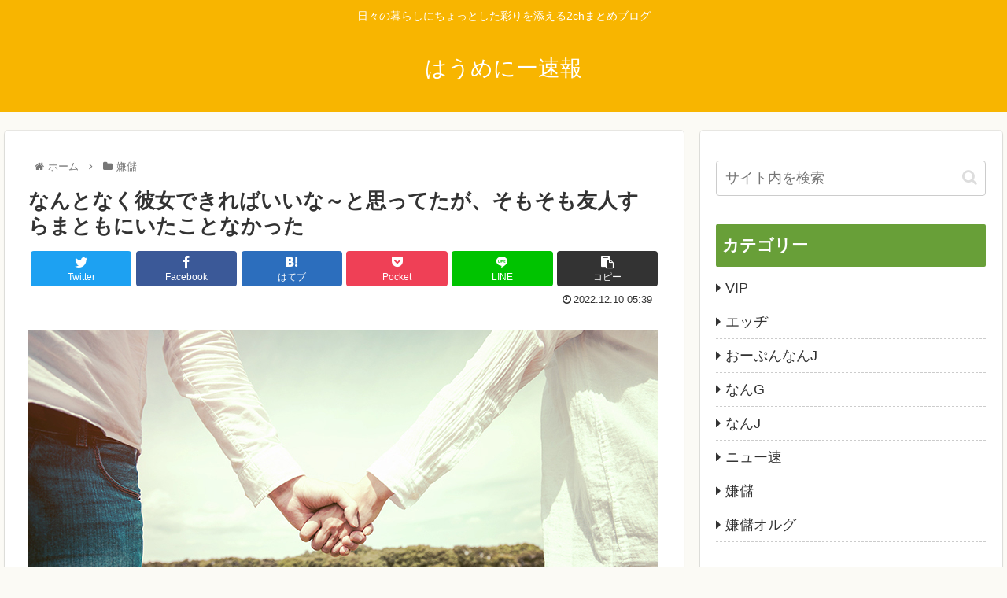

--- FILE ---
content_type: text/html; charset=UTF-8
request_url: https://haumenii.com/7611/
body_size: 32000
content:
<!doctype html>
<html lang="ja">

<head>
<meta charset="utf-8">
<meta http-equiv="X-UA-Compatible" content="IE=edge">
<meta name="viewport" content="width=device-width, initial-scale=1.0, viewport-fit=cover">
<meta name="referrer" content="no-referrer-when-downgrade">
<meta name="format-detection" content="telephone=no">

  
  

  <!-- Other Analytics -->
<script async src="https://pagead2.googlesyndication.com/pagead/js/adsbygoogle.js?client=ca-pub-3190270158583950"
     crossorigin="anonymous"></script>
<!-- /Other Analytics -->
<!-- preconnect dns-prefetch -->
<link rel="preconnect dns-prefetch" href="//www.googletagmanager.com">
<link rel="preconnect dns-prefetch" href="//www.google-analytics.com">
<link rel="preconnect dns-prefetch" href="//ajax.googleapis.com">
<link rel="preconnect dns-prefetch" href="//cdnjs.cloudflare.com">
<link rel="preconnect dns-prefetch" href="//pagead2.googlesyndication.com">
<link rel="preconnect dns-prefetch" href="//googleads.g.doubleclick.net">
<link rel="preconnect dns-prefetch" href="//tpc.googlesyndication.com">
<link rel="preconnect dns-prefetch" href="//ad.doubleclick.net">
<link rel="preconnect dns-prefetch" href="//www.gstatic.com">
<link rel="preconnect dns-prefetch" href="//cse.google.com">
<link rel="preconnect dns-prefetch" href="//fonts.gstatic.com">
<link rel="preconnect dns-prefetch" href="//fonts.googleapis.com">
<link rel="preconnect dns-prefetch" href="//cms.quantserve.com">
<link rel="preconnect dns-prefetch" href="//secure.gravatar.com">
<link rel="preconnect dns-prefetch" href="//cdn.syndication.twimg.com">
<link rel="preconnect dns-prefetch" href="//cdn.jsdelivr.net">
<link rel="preconnect dns-prefetch" href="//images-fe.ssl-images-amazon.com">
<link rel="preconnect dns-prefetch" href="//completion.amazon.com">
<link rel="preconnect dns-prefetch" href="//m.media-amazon.com">
<link rel="preconnect dns-prefetch" href="//i.moshimo.com">
<link rel="preconnect dns-prefetch" href="//aml.valuecommerce.com">
<link rel="preconnect dns-prefetch" href="//dalc.valuecommerce.com">
<link rel="preconnect dns-prefetch" href="//dalb.valuecommerce.com">

<!-- Preload -->
<link rel="preload" as="font" type="font/woff" href="https://haumenii.com/wp-content/themes/cocoon-master/webfonts/icomoon/fonts/icomoon.woff" crossorigin>
<link rel="preload" as="font" type="font/woff2" href="https://haumenii.com/wp-content/themes/cocoon-master/webfonts/fontawesome/fonts/fontawesome-webfont.woff2?v=4.7.0" crossorigin>

<title>なんとなく彼女できればいいな～と思ってたが、そもそも友人すらまともにいたことなかった  |  はうめにー速報</title>
<meta name='robots' content='max-image-preview:large' />

<!-- OGP -->
<meta property="og:type" content="article">
<meta property="og:description" content="1 : 2022/11/10(木) 20:11:19.59 ID:zXyhsN4k0 ま、いいか   : 2022/11/10(木) 20:11:57.69 ID:0HIE1gTsd無職だけどティンダーいれたら顔写真必須と言われてとぼとぼ帰">
<meta property="og:title" content="なんとなく彼女できればいいな～と思ってたが、そもそも友人すらまともにいたことなかった">
<meta property="og:url" content="https://haumenii.com/7611/">
<meta property="og:image" content="https://haumenii.com/wp-content/uploads/2022/12/SfLBMnvNyAhtKcoHhP.jpg">
<meta property="og:site_name" content="はうめにー速報">
<meta property="og:locale" content="ja_JP">
<meta property="article:published_time" content="2022-12-10T05:39:09+09:00" />
<meta property="article:modified_time" content="2022-12-10T05:39:09+09:00" />
<meta property="article:section" content="嫌儲">
<meta property="article:tag" content="カップル">
<meta property="article:tag" content="人間関係">
<meta property="article:tag" content="友達">
<meta property="article:tag" content="恋愛">
<!-- /OGP -->

<!-- Twitter Card -->
<meta name="twitter:card" content="summary_large_image">
<meta property="twitter:description" content="1 : 2022/11/10(木) 20:11:19.59 ID:zXyhsN4k0 ま、いいか   : 2022/11/10(木) 20:11:57.69 ID:0HIE1gTsd無職だけどティンダーいれたら顔写真必須と言われてとぼとぼ帰">
<meta property="twitter:title" content="なんとなく彼女できればいいな～と思ってたが、そもそも友人すらまともにいたことなかった">
<meta property="twitter:url" content="https://haumenii.com/7611/">
<meta name="twitter:image" content="https://haumenii.com/wp-content/uploads/2022/12/SfLBMnvNyAhtKcoHhP.jpg">
<meta name="twitter:domain" content="haumenii.com">
<!-- /Twitter Card -->
<link rel='dns-prefetch' href='//ajax.googleapis.com' />
<link rel='dns-prefetch' href='//cdnjs.cloudflare.com' />
<link rel="alternate" type="application/rss+xml" title="はうめにー速報 &raquo; フィード" href="https://haumenii.com/feed/" />
<link rel="alternate" type="application/rss+xml" title="はうめにー速報 &raquo; コメントフィード" href="https://haumenii.com/comments/feed/" />
<link rel="alternate" type="application/rss+xml" title="はうめにー速報 &raquo; なんとなく彼女できればいいな～と思ってたが、そもそも友人すらまともにいたことなかった のコメントのフィード" href="https://haumenii.com/7611/feed/" />
<style id='wp-img-auto-sizes-contain-inline-css'>
img:is([sizes=auto i],[sizes^="auto," i]){contain-intrinsic-size:3000px 1500px}
/*# sourceURL=wp-img-auto-sizes-contain-inline-css */
</style>
<style id='wp-block-library-inline-css'>
:root{--wp-block-synced-color:#7a00df;--wp-block-synced-color--rgb:122,0,223;--wp-bound-block-color:var(--wp-block-synced-color);--wp-editor-canvas-background:#ddd;--wp-admin-theme-color:#007cba;--wp-admin-theme-color--rgb:0,124,186;--wp-admin-theme-color-darker-10:#006ba1;--wp-admin-theme-color-darker-10--rgb:0,107,160.5;--wp-admin-theme-color-darker-20:#005a87;--wp-admin-theme-color-darker-20--rgb:0,90,135;--wp-admin-border-width-focus:2px}@media (min-resolution:192dpi){:root{--wp-admin-border-width-focus:1.5px}}.wp-element-button{cursor:pointer}:root .has-very-light-gray-background-color{background-color:#eee}:root .has-very-dark-gray-background-color{background-color:#313131}:root .has-very-light-gray-color{color:#eee}:root .has-very-dark-gray-color{color:#313131}:root .has-vivid-green-cyan-to-vivid-cyan-blue-gradient-background{background:linear-gradient(135deg,#00d084,#0693e3)}:root .has-purple-crush-gradient-background{background:linear-gradient(135deg,#34e2e4,#4721fb 50%,#ab1dfe)}:root .has-hazy-dawn-gradient-background{background:linear-gradient(135deg,#faaca8,#dad0ec)}:root .has-subdued-olive-gradient-background{background:linear-gradient(135deg,#fafae1,#67a671)}:root .has-atomic-cream-gradient-background{background:linear-gradient(135deg,#fdd79a,#004a59)}:root .has-nightshade-gradient-background{background:linear-gradient(135deg,#330968,#31cdcf)}:root .has-midnight-gradient-background{background:linear-gradient(135deg,#020381,#2874fc)}:root{--wp--preset--font-size--normal:16px;--wp--preset--font-size--huge:42px}.has-regular-font-size{font-size:1em}.has-larger-font-size{font-size:2.625em}.has-normal-font-size{font-size:var(--wp--preset--font-size--normal)}.has-huge-font-size{font-size:var(--wp--preset--font-size--huge)}.has-text-align-center{text-align:center}.has-text-align-left{text-align:left}.has-text-align-right{text-align:right}.has-fit-text{white-space:nowrap!important}#end-resizable-editor-section{display:none}.aligncenter{clear:both}.items-justified-left{justify-content:flex-start}.items-justified-center{justify-content:center}.items-justified-right{justify-content:flex-end}.items-justified-space-between{justify-content:space-between}.screen-reader-text{border:0;clip-path:inset(50%);height:1px;margin:-1px;overflow:hidden;padding:0;position:absolute;width:1px;word-wrap:normal!important}.screen-reader-text:focus{background-color:#ddd;clip-path:none;color:#444;display:block;font-size:1em;height:auto;left:5px;line-height:normal;padding:15px 23px 14px;text-decoration:none;top:5px;width:auto;z-index:100000}html :where(.has-border-color){border-style:solid}html :where([style*=border-top-color]){border-top-style:solid}html :where([style*=border-right-color]){border-right-style:solid}html :where([style*=border-bottom-color]){border-bottom-style:solid}html :where([style*=border-left-color]){border-left-style:solid}html :where([style*=border-width]){border-style:solid}html :where([style*=border-top-width]){border-top-style:solid}html :where([style*=border-right-width]){border-right-style:solid}html :where([style*=border-bottom-width]){border-bottom-style:solid}html :where([style*=border-left-width]){border-left-style:solid}html :where(img[class*=wp-image-]){height:auto;max-width:100%}:where(figure){margin:0 0 1em}html :where(.is-position-sticky){--wp-admin--admin-bar--position-offset:var(--wp-admin--admin-bar--height,0px)}@media screen and (max-width:600px){html :where(.is-position-sticky){--wp-admin--admin-bar--position-offset:0px}}

/*# sourceURL=wp-block-library-inline-css */
</style><style id='global-styles-inline-css' type='text/css'>
:root{--wp--preset--aspect-ratio--square: 1;--wp--preset--aspect-ratio--4-3: 4/3;--wp--preset--aspect-ratio--3-4: 3/4;--wp--preset--aspect-ratio--3-2: 3/2;--wp--preset--aspect-ratio--2-3: 2/3;--wp--preset--aspect-ratio--16-9: 16/9;--wp--preset--aspect-ratio--9-16: 9/16;--wp--preset--color--black: #333333;--wp--preset--color--cyan-bluish-gray: #abb8c3;--wp--preset--color--white: #ffffff;--wp--preset--color--pale-pink: #f78da7;--wp--preset--color--vivid-red: #cf2e2e;--wp--preset--color--luminous-vivid-orange: #ff6900;--wp--preset--color--luminous-vivid-amber: #fcb900;--wp--preset--color--light-green-cyan: #7bdcb5;--wp--preset--color--vivid-green-cyan: #00d084;--wp--preset--color--pale-cyan-blue: #8ed1fc;--wp--preset--color--vivid-cyan-blue: #0693e3;--wp--preset--color--vivid-purple: #9b51e0;--wp--preset--color--key-color: #689f38;--wp--preset--color--red: #e60033;--wp--preset--color--pink: #e95295;--wp--preset--color--purple: #884898;--wp--preset--color--deep: #55295b;--wp--preset--color--indigo: #1e50a2;--wp--preset--color--blue: #0095d9;--wp--preset--color--light-blue: #2ca9e1;--wp--preset--color--cyan: #00a3af;--wp--preset--color--teal: #007b43;--wp--preset--color--green: #3eb370;--wp--preset--color--light-green: #8bc34a;--wp--preset--color--lime: #c3d825;--wp--preset--color--yellow: #ffd900;--wp--preset--color--amber: #ffc107;--wp--preset--color--orange: #f39800;--wp--preset--color--deep-orange: #ea5506;--wp--preset--color--brown: #954e2a;--wp--preset--color--grey: #949495;--wp--preset--color--watery-blue: #f3fafe;--wp--preset--color--watery-yellow: #fff7cc;--wp--preset--color--watery-red: #fdf2f2;--wp--preset--color--watery-green: #ebf8f4;--wp--preset--color--ex-a: #ffffff;--wp--preset--color--ex-b: #ffffff;--wp--preset--color--ex-c: #ffffff;--wp--preset--color--ex-d: #ffffff;--wp--preset--color--ex-e: #ffffff;--wp--preset--color--ex-f: #ffffff;--wp--preset--gradient--vivid-cyan-blue-to-vivid-purple: linear-gradient(135deg,rgb(6,147,227) 0%,rgb(155,81,224) 100%);--wp--preset--gradient--light-green-cyan-to-vivid-green-cyan: linear-gradient(135deg,rgb(122,220,180) 0%,rgb(0,208,130) 100%);--wp--preset--gradient--luminous-vivid-amber-to-luminous-vivid-orange: linear-gradient(135deg,rgb(252,185,0) 0%,rgb(255,105,0) 100%);--wp--preset--gradient--luminous-vivid-orange-to-vivid-red: linear-gradient(135deg,rgb(255,105,0) 0%,rgb(207,46,46) 100%);--wp--preset--gradient--very-light-gray-to-cyan-bluish-gray: linear-gradient(135deg,rgb(238,238,238) 0%,rgb(169,184,195) 100%);--wp--preset--gradient--cool-to-warm-spectrum: linear-gradient(135deg,rgb(74,234,220) 0%,rgb(151,120,209) 20%,rgb(207,42,186) 40%,rgb(238,44,130) 60%,rgb(251,105,98) 80%,rgb(254,248,76) 100%);--wp--preset--gradient--blush-light-purple: linear-gradient(135deg,rgb(255,206,236) 0%,rgb(152,150,240) 100%);--wp--preset--gradient--blush-bordeaux: linear-gradient(135deg,rgb(254,205,165) 0%,rgb(254,45,45) 50%,rgb(107,0,62) 100%);--wp--preset--gradient--luminous-dusk: linear-gradient(135deg,rgb(255,203,112) 0%,rgb(199,81,192) 50%,rgb(65,88,208) 100%);--wp--preset--gradient--pale-ocean: linear-gradient(135deg,rgb(255,245,203) 0%,rgb(182,227,212) 50%,rgb(51,167,181) 100%);--wp--preset--gradient--electric-grass: linear-gradient(135deg,rgb(202,248,128) 0%,rgb(113,206,126) 100%);--wp--preset--gradient--midnight: linear-gradient(135deg,rgb(2,3,129) 0%,rgb(40,116,252) 100%);--wp--preset--font-size--small: 13px;--wp--preset--font-size--medium: 20px;--wp--preset--font-size--large: 36px;--wp--preset--font-size--x-large: 42px;--wp--preset--spacing--20: 0.44rem;--wp--preset--spacing--30: 0.67rem;--wp--preset--spacing--40: 1rem;--wp--preset--spacing--50: 1.5rem;--wp--preset--spacing--60: 2.25rem;--wp--preset--spacing--70: 3.38rem;--wp--preset--spacing--80: 5.06rem;--wp--preset--shadow--natural: 6px 6px 9px rgba(0, 0, 0, 0.2);--wp--preset--shadow--deep: 12px 12px 50px rgba(0, 0, 0, 0.4);--wp--preset--shadow--sharp: 6px 6px 0px rgba(0, 0, 0, 0.2);--wp--preset--shadow--outlined: 6px 6px 0px -3px rgb(255, 255, 255), 6px 6px rgb(0, 0, 0);--wp--preset--shadow--crisp: 6px 6px 0px rgb(0, 0, 0);}:where(.is-layout-flex){gap: 0.5em;}:where(.is-layout-grid){gap: 0.5em;}body .is-layout-flex{display: flex;}.is-layout-flex{flex-wrap: wrap;align-items: center;}.is-layout-flex > :is(*, div){margin: 0;}body .is-layout-grid{display: grid;}.is-layout-grid > :is(*, div){margin: 0;}:where(.wp-block-columns.is-layout-flex){gap: 2em;}:where(.wp-block-columns.is-layout-grid){gap: 2em;}:where(.wp-block-post-template.is-layout-flex){gap: 1.25em;}:where(.wp-block-post-template.is-layout-grid){gap: 1.25em;}.has-black-color{color: var(--wp--preset--color--black) !important;}.has-cyan-bluish-gray-color{color: var(--wp--preset--color--cyan-bluish-gray) !important;}.has-white-color{color: var(--wp--preset--color--white) !important;}.has-pale-pink-color{color: var(--wp--preset--color--pale-pink) !important;}.has-vivid-red-color{color: var(--wp--preset--color--vivid-red) !important;}.has-luminous-vivid-orange-color{color: var(--wp--preset--color--luminous-vivid-orange) !important;}.has-luminous-vivid-amber-color{color: var(--wp--preset--color--luminous-vivid-amber) !important;}.has-light-green-cyan-color{color: var(--wp--preset--color--light-green-cyan) !important;}.has-vivid-green-cyan-color{color: var(--wp--preset--color--vivid-green-cyan) !important;}.has-pale-cyan-blue-color{color: var(--wp--preset--color--pale-cyan-blue) !important;}.has-vivid-cyan-blue-color{color: var(--wp--preset--color--vivid-cyan-blue) !important;}.has-vivid-purple-color{color: var(--wp--preset--color--vivid-purple) !important;}.has-black-background-color{background-color: var(--wp--preset--color--black) !important;}.has-cyan-bluish-gray-background-color{background-color: var(--wp--preset--color--cyan-bluish-gray) !important;}.has-white-background-color{background-color: var(--wp--preset--color--white) !important;}.has-pale-pink-background-color{background-color: var(--wp--preset--color--pale-pink) !important;}.has-vivid-red-background-color{background-color: var(--wp--preset--color--vivid-red) !important;}.has-luminous-vivid-orange-background-color{background-color: var(--wp--preset--color--luminous-vivid-orange) !important;}.has-luminous-vivid-amber-background-color{background-color: var(--wp--preset--color--luminous-vivid-amber) !important;}.has-light-green-cyan-background-color{background-color: var(--wp--preset--color--light-green-cyan) !important;}.has-vivid-green-cyan-background-color{background-color: var(--wp--preset--color--vivid-green-cyan) !important;}.has-pale-cyan-blue-background-color{background-color: var(--wp--preset--color--pale-cyan-blue) !important;}.has-vivid-cyan-blue-background-color{background-color: var(--wp--preset--color--vivid-cyan-blue) !important;}.has-vivid-purple-background-color{background-color: var(--wp--preset--color--vivid-purple) !important;}.has-black-border-color{border-color: var(--wp--preset--color--black) !important;}.has-cyan-bluish-gray-border-color{border-color: var(--wp--preset--color--cyan-bluish-gray) !important;}.has-white-border-color{border-color: var(--wp--preset--color--white) !important;}.has-pale-pink-border-color{border-color: var(--wp--preset--color--pale-pink) !important;}.has-vivid-red-border-color{border-color: var(--wp--preset--color--vivid-red) !important;}.has-luminous-vivid-orange-border-color{border-color: var(--wp--preset--color--luminous-vivid-orange) !important;}.has-luminous-vivid-amber-border-color{border-color: var(--wp--preset--color--luminous-vivid-amber) !important;}.has-light-green-cyan-border-color{border-color: var(--wp--preset--color--light-green-cyan) !important;}.has-vivid-green-cyan-border-color{border-color: var(--wp--preset--color--vivid-green-cyan) !important;}.has-pale-cyan-blue-border-color{border-color: var(--wp--preset--color--pale-cyan-blue) !important;}.has-vivid-cyan-blue-border-color{border-color: var(--wp--preset--color--vivid-cyan-blue) !important;}.has-vivid-purple-border-color{border-color: var(--wp--preset--color--vivid-purple) !important;}.has-vivid-cyan-blue-to-vivid-purple-gradient-background{background: var(--wp--preset--gradient--vivid-cyan-blue-to-vivid-purple) !important;}.has-light-green-cyan-to-vivid-green-cyan-gradient-background{background: var(--wp--preset--gradient--light-green-cyan-to-vivid-green-cyan) !important;}.has-luminous-vivid-amber-to-luminous-vivid-orange-gradient-background{background: var(--wp--preset--gradient--luminous-vivid-amber-to-luminous-vivid-orange) !important;}.has-luminous-vivid-orange-to-vivid-red-gradient-background{background: var(--wp--preset--gradient--luminous-vivid-orange-to-vivid-red) !important;}.has-very-light-gray-to-cyan-bluish-gray-gradient-background{background: var(--wp--preset--gradient--very-light-gray-to-cyan-bluish-gray) !important;}.has-cool-to-warm-spectrum-gradient-background{background: var(--wp--preset--gradient--cool-to-warm-spectrum) !important;}.has-blush-light-purple-gradient-background{background: var(--wp--preset--gradient--blush-light-purple) !important;}.has-blush-bordeaux-gradient-background{background: var(--wp--preset--gradient--blush-bordeaux) !important;}.has-luminous-dusk-gradient-background{background: var(--wp--preset--gradient--luminous-dusk) !important;}.has-pale-ocean-gradient-background{background: var(--wp--preset--gradient--pale-ocean) !important;}.has-electric-grass-gradient-background{background: var(--wp--preset--gradient--electric-grass) !important;}.has-midnight-gradient-background{background: var(--wp--preset--gradient--midnight) !important;}.has-small-font-size{font-size: var(--wp--preset--font-size--small) !important;}.has-medium-font-size{font-size: var(--wp--preset--font-size--medium) !important;}.has-large-font-size{font-size: var(--wp--preset--font-size--large) !important;}.has-x-large-font-size{font-size: var(--wp--preset--font-size--x-large) !important;}
/*# sourceURL=global-styles-inline-css */
</style>

<style id='classic-theme-styles-inline-css'>
/*! This file is auto-generated */
.wp-block-button__link{color:#fff;background-color:#32373c;border-radius:9999px;box-shadow:none;text-decoration:none;padding:calc(.667em + 2px) calc(1.333em + 2px);font-size:1.125em}.wp-block-file__button{background:#32373c;color:#fff;text-decoration:none}
/*# sourceURL=/wp-includes/css/classic-themes.min.css */
</style>
<link rel='stylesheet' id='cocoon-style-css' href='https://haumenii.com/wp-content/themes/cocoon-master/style.css?ver=6.9&#038;fver=20221021083553' media='all' />
<link rel='stylesheet' id='cocoon-keyframes-css' href='https://haumenii.com/wp-content/themes/cocoon-master/keyframes.css?ver=6.9&#038;fver=20221021083553' media='all' />
<link rel='stylesheet' id='font-awesome-style-css' href='https://haumenii.com/wp-content/themes/cocoon-master/webfonts/fontawesome/css/font-awesome.min.css?ver=6.9&#038;fver=20221021083552' media='all' />
<link rel='stylesheet' id='icomoon-style-css' href='https://haumenii.com/wp-content/themes/cocoon-master/webfonts/icomoon/style.css?ver=6.9&#038;fver=20221021083553' media='all' />
<link rel='stylesheet' id='baguettebox-style-css' href='https://haumenii.com/wp-content/themes/cocoon-master/plugins/baguettebox/dist/baguetteBox.min.css?ver=6.9&#038;fver=20221021083551' media='all' />
<link rel='stylesheet' id='cocoon-skin-style-css' href='https://haumenii.com/wp-content/themes/cocoon-master/skins/skin-colors-yellow/style.css?ver=6.9&#038;fver=20221021083552' media='all' />
<style id='cocoon-skin-style-inline-css'>
#header-container,#header-container .navi,#navi .navi-in>.menu-header .sub-menu,.article h2,.sidebar h2,.sidebar h3,.cat-link,.cat-label,.appeal-content .appeal-button,.demo .cat-label,.blogcard-type .blogcard-label,#footer{background-color:#689f38}#navi .navi-in a:hover,#footer a:hover{background-color:rgba(255,255,255,.2)}.article h3,.article h4,.article h5,.article h6,.cat-link,.tag-link{border-color:#689f38}blockquote::before,blockquote::after,.pager-post-navi a.a-wrap::before{color:rgba(104,159,56,.5)}blockquote,.key-btn{background-color:rgba(104,159,56,.05);border-color:rgba(104,159,56,.5)}pre,.pager-links span,table th,.pagination .current{background-color:rgba(104,159,56,.1);border-color:rgba(104,159,56,.5)}table th,table td,.page-numbers,.page-numbers.dots,.tagcloud a,.list.ecb-entry-border .entry-card-wrap,.related-entries.recb-entry-border .related-entry-card-wrap,.carousel .a-wrap,.pager-post-navi.post-navi-border a.a-wrap,.article .toc,.a-wrap .blogcard,.author-box,.comment-reply-link,.ranking-item{border-color:rgba(104,159,56,.5)}table tr:nth-of-type(2n+1),.page-numbers.dots,.a-wrap:hover,.pagination a:hover,.pagination-next-link:hover,.widget_recent_entries ul li a:hover,.widget_categories ul li a:hover,.widget_archive ul li a:hover,.widget_pages ul li a:hover,.widget_meta ul li a:hover,.widget_rss ul li a:hover,.widget_nav_menu ul li a:hover,.pager-links a:hover span,.tag-link:hover,.tagcloud a:hover{background-color:rgba(104,159,56,.05)}.header,.header .site-name-text,#navi .navi-in a,#navi .navi-in a:hover,.article h2,.sidebar h2,.sidebar h3,#footer,#footer a{color:#fff}.main{width:860px}.sidebar{width:376px}@media screen and (max-width:1280px){.wrap{width:auto}.main,.sidebar,.sidebar-left .main,.sidebar-left .sidebar{margin:0 .5%}.main{width:67.4%}.sidebar{padding:1.5%;width:30%}.entry-card-thumb{width:38%}.entry-card-content{margin-left:40%}}.toc-checkbox{display:none}.toc-content{visibility:hidden;height:0;opacity:.2;transition:all .5s ease-out}.toc-checkbox:checked~.toc-content{visibility:visible;padding-top:.6em;height:100%;opacity:1}.toc-title::after{content:'[開く]';margin-left:.5em;cursor:pointer;font-size:.8em}.toc-title:hover::after{text-decoration:underline}.toc-checkbox:checked+.toc-title::after{content:'[閉じる]'}#respond{display:none}.entry-content>*,.demo .entry-content p{line-height:1.8}.entry-content>*,.article p,.demo .entry-content p,.article dl,.article ul,.article ol,.article blockquote,.article pre,.article table,.article .toc,.body .article,.body .column-wrap,.body .new-entry-cards,.body .popular-entry-cards,.body .navi-entry-cards,.body .box-menus,.body .ranking-item,.body .rss-entry-cards,.body .widget,.body .author-box,.body .blogcard-wrap,.body .login-user-only,.body .information-box,.body .question-box,.body .alert-box,.body .information,.body .question,.body .alert,.body .memo-box,.body .comment-box,.body .common-icon-box,.body .blank-box,.body .button-block,.body .micro-bottom,.body .caption-box,.body .tab-caption-box,.body .label-box,.body .toggle-wrap,.body .wp-block-image,.body .booklink-box,.body .kaerebalink-box,.body .tomarebalink-box,.body .product-item-box,.body .speech-wrap,.body .wp-block-categories,.body .wp-block-archives,.body .wp-block-archives-dropdown,.body .wp-block-calendar,.body .ad-area,.body .wp-block-gallery,.body .wp-block-audio,.body .wp-block-cover,.body .wp-block-file,.body .wp-block-media-text,.body .wp-block-video,.body .wp-block-buttons,.body .wp-block-columns,.body .wp-block-separator,.body .components-placeholder,.body .wp-block-search,.body .wp-block-social-links,.body .timeline-box,.body .blogcard-type,.body .btn-wrap,.body .btn-wrap a,.body .block-box,.body .wp-block-embed,.body .wp-block-group,.body .wp-block-table,.body .scrollable-table,.body .wp-block-separator,.body .wp-block,.body .video-container,.comment-area,.related-entries,.pager-post-navi,.comment-respond,.is-root-container>*,[data-type="core/freeform"]{margin-bottom:1.8em}@media screen and (max-width:834px){.body .column-left :last-child{margin-bottom:1.8em}}.article h2,.article h3,.article h4,.article h5,.article h6{margin-bottom:1.62em}@media screen and (max-width:480px){.body,.menu-content{font-size:16px}}@media screen and (max-width:781px){.wp-block-column{margin-bottom:1.8em}}@media screen and (max-width:599px){.column-wrap>div{margin-bottom:1.8em}}.article h2,.article h3,.article h4,.article h5,.article h6{margin-top:2.4em}.article .micro-top{margin-bottom:.36em}.article .micro-bottom{margin-top:-1.62em}.article .micro-balloon{margin-bottom:.9em}.article .micro-bottom.micro-balloon{margin-top:-1.26em}.blank-box.bb-key-color{border-color:#689f38}.iic-key-color li::before{color:#689f38}.blank-box.bb-tab.bb-key-color::before{background-color:#689f38}.tb-key-color .toggle-button{border:1px solid #689f38;background:#689f38;color:#fff}.tb-key-color .toggle-button::before{color:#ccc}.tb-key-color .toggle-checkbox:checked~.toggle-content{border-color:#689f38}.cb-key-color.caption-box{border-color:#689f38}.cb-key-color .caption-box-label{background-color:#689f38;color:#fff}.tcb-key-color .tab-caption-box-label{background-color:#689f38;color:#fff}.tcb-key-color .tab-caption-box-content{border-color:#689f38}.lb-key-color .label-box-content{border-color:#689f38}.mc-key-color{background-color:#689f38;color:#fff;border:0}.mc-key-color.micro-bottom::after{border-bottom-color:#689f38;border-top-color:transparent}.mc-key-color::before{border-top-color:transparent;border-bottom-color:transparent}.mc-key-color::after{border-top-color:#689f38}.btn-key-color,.btn-wrap.btn-wrap-key-color>a{background-color:#689f38}.has-text-color.has-key-color-color{color:#689f38}.has-background.has-key-color-background-color{background-color:#689f38}.body.article,body#tinymce.wp-editor{background-color:#fff}.body.article,.editor-post-title__block .editor-post-title__input,body#tinymce.wp-editor{color:#333}html .body .has-key-color-background-color{background-color:#689f38}html .body .has-key-color-color{color:#689f38}html .body .has-key-color-color .toggle-button::before{color:#689f38}html .body .has-key-color-border-color{border-color:#689f38}html .body .btn-wrap.has-key-color-background-color>a{background-color:#689f38}html .body .btn-wrap.has-key-color-color>a{color:#689f38}html .body .btn-wrap.has-key-color-border-color>a{border-color:#689f38}html .body .bb-tab.has-key-color-border-color .bb-label{background-color:#689f38}html .body .toggle-wrap.has-key-color-color .toggle-button,html .body .toggle-wrap.has-key-color-color .toggle-button:before{color:#689f38}html .body .toggle-wrap.has-key-color-border-color .toggle-button{background-color:#689f38}html .body .toggle-wrap.has-key-color-border-color .toggle-button,.toggle-wrap.has-key-color-border-color .toggle-content{border-color:#689f38}html .body .iconlist-box.has-key-color-icon-color li::before{color:#689f38}html .body .micro-balloon.has-key-color-color{color:#689f38}html .body .micro-balloon.has-key-color-background-color{background-color:#689f38;border-color:transparent}html .body .micro-balloon.has-key-color-background-color.micro-bottom::after{border-bottom-color:#689f38;border-top-color:transparent}html .body .micro-balloon.has-key-color-background-color::before{border-top-color:transparent;border-bottom-color:transparent}html .body .micro-balloon.has-key-color-background-color::after{border-top-color:#689f38}html .body .micro-balloon.has-border-color.has-key-color-border-color{border-color:#689f38}html .body .micro-balloon.micro-top.has-key-color-border-color::before{border-top-color:#689f38}html .body .micro-balloon.micro-bottom.has-key-color-border-color::before{border-bottom-color:#689f38}html .body .caption-box.has-key-color-border-color .box-label{background-color:#689f38}html .body .tab-caption-box.has-key-color-border-color .box-label{background-color:#689f38}html .body .tab-caption-box.has-key-color-border-color .box-content{border-color:#689f38}html .body .tab-caption-box.has-key-color-background-color .box-content{background-color:#689f38}html .body .label-box.has-key-color-border-color .box-content{border-color:#689f38}html .body .label-box.has-key-color-background-color .box-content{background-color:#689f38}html .body .speech-balloon.has-key-color-background-color{background-color:#689f38}html .body .speech-balloon.has-text-color.has-key-color-color{color:#689f38}html .body .speech-balloon.has-key-color-border-color{border-color:#689f38}html .body .sbp-l .speech-balloon.has-key-color-border-color::before{border-right-color:#689f38}html .body .sbp-r .speech-balloon.has-key-color-border-color::before{border-left-color:#689f38}html .body .sbp-l .speech-balloon.has-key-color-background-color::after{border-right-color:#689f38}html .body .sbp-r .speech-balloon.has-key-color-background-color::after{border-left-color:#689f38}html .body .sbs-line.sbp-r .speech-balloon.has-key-color-background-color{background-color:#689f38}html .body .sbs-line.sbp-r .speech-balloon.has-key-color-border-color{border-color:#689f38}html .body .speech-wraphtml .body .sbs-think .speech-balloon.has-key-color-border-color::before,html .body .speech-wrap.sbs-think .speech-balloon.has-key-color-border-color::after{border-color:#689f38}html .body .sbs-think .speech-balloon.has-key-color-background-color::before,html .body .sbs-think .speech-balloon.has-key-color-background-color::after{background-color:#689f38}html .body .sbs-think .speech-balloon.has-key-color-border-color::before{border-color:#689f38}html .body .timeline-box.has-key-color-point-color .timeline-item::before{background-color:#689f38}.has-key-color-border-color.is-style-accordion .faq-question{background-color:#689f38}html .body .has-key-color-question-color .faq-question-label{color:#689f38}html .body .has-key-color-question-color.has-border-color .faq-question-label{color:#689f38}html .body .has-key-color-answer-color .faq-answer-label{color:#689f38}html .body .is-style-square.has-key-color-question-color .faq-question-label{color:#fff;background-color:#689f38}html .body .is-style-square.has-key-color-answer-color .faq-answer-label{color:#fff;background-color:#689f38}html .body .has-red-background-color{background-color:#e60033}html .body .has-red-color{color:#e60033}html .body .has-red-color .toggle-button::before{color:#e60033}html .body .has-red-border-color{border-color:#e60033}html .body .btn-wrap.has-red-background-color>a{background-color:#e60033}html .body .btn-wrap.has-red-color>a{color:#e60033}html .body .btn-wrap.has-red-border-color>a{border-color:#e60033}html .body .bb-tab.has-red-border-color .bb-label{background-color:#e60033}html .body .toggle-wrap.has-red-color .toggle-button,html .body .toggle-wrap.has-red-color .toggle-button:before{color:#e60033}html .body .toggle-wrap.has-red-border-color .toggle-button{background-color:#e60033}html .body .toggle-wrap.has-red-border-color .toggle-button,.toggle-wrap.has-red-border-color .toggle-content{border-color:#e60033}html .body .iconlist-box.has-red-icon-color li::before{color:#e60033}html .body .micro-balloon.has-red-color{color:#e60033}html .body .micro-balloon.has-red-background-color{background-color:#e60033;border-color:transparent}html .body .micro-balloon.has-red-background-color.micro-bottom::after{border-bottom-color:#e60033;border-top-color:transparent}html .body .micro-balloon.has-red-background-color::before{border-top-color:transparent;border-bottom-color:transparent}html .body .micro-balloon.has-red-background-color::after{border-top-color:#e60033}html .body .micro-balloon.has-border-color.has-red-border-color{border-color:#e60033}html .body .micro-balloon.micro-top.has-red-border-color::before{border-top-color:#e60033}html .body .micro-balloon.micro-bottom.has-red-border-color::before{border-bottom-color:#e60033}html .body .caption-box.has-red-border-color .box-label{background-color:#e60033}html .body .tab-caption-box.has-red-border-color .box-label{background-color:#e60033}html .body .tab-caption-box.has-red-border-color .box-content{border-color:#e60033}html .body .tab-caption-box.has-red-background-color .box-content{background-color:#e60033}html .body .label-box.has-red-border-color .box-content{border-color:#e60033}html .body .label-box.has-red-background-color .box-content{background-color:#e60033}html .body .speech-balloon.has-red-background-color{background-color:#e60033}html .body .speech-balloon.has-text-color.has-red-color{color:#e60033}html .body .speech-balloon.has-red-border-color{border-color:#e60033}html .body .sbp-l .speech-balloon.has-red-border-color::before{border-right-color:#e60033}html .body .sbp-r .speech-balloon.has-red-border-color::before{border-left-color:#e60033}html .body .sbp-l .speech-balloon.has-red-background-color::after{border-right-color:#e60033}html .body .sbp-r .speech-balloon.has-red-background-color::after{border-left-color:#e60033}html .body .sbs-line.sbp-r .speech-balloon.has-red-background-color{background-color:#e60033}html .body .sbs-line.sbp-r .speech-balloon.has-red-border-color{border-color:#e60033}html .body .speech-wraphtml .body .sbs-think .speech-balloon.has-red-border-color::before,html .body .speech-wrap.sbs-think .speech-balloon.has-red-border-color::after{border-color:#e60033}html .body .sbs-think .speech-balloon.has-red-background-color::before,html .body .sbs-think .speech-balloon.has-red-background-color::after{background-color:#e60033}html .body .sbs-think .speech-balloon.has-red-border-color::before{border-color:#e60033}html .body .timeline-box.has-red-point-color .timeline-item::before{background-color:#e60033}.has-red-border-color.is-style-accordion .faq-question{background-color:#e60033}html .body .has-red-question-color .faq-question-label{color:#e60033}html .body .has-red-question-color.has-border-color .faq-question-label{color:#e60033}html .body .has-red-answer-color .faq-answer-label{color:#e60033}html .body .is-style-square.has-red-question-color .faq-question-label{color:#fff;background-color:#e60033}html .body .is-style-square.has-red-answer-color .faq-answer-label{color:#fff;background-color:#e60033}html .body .has-pink-background-color{background-color:#e95295}html .body .has-pink-color{color:#e95295}html .body .has-pink-color .toggle-button::before{color:#e95295}html .body .has-pink-border-color{border-color:#e95295}html .body .btn-wrap.has-pink-background-color>a{background-color:#e95295}html .body .btn-wrap.has-pink-color>a{color:#e95295}html .body .btn-wrap.has-pink-border-color>a{border-color:#e95295}html .body .bb-tab.has-pink-border-color .bb-label{background-color:#e95295}html .body .toggle-wrap.has-pink-color .toggle-button,html .body .toggle-wrap.has-pink-color .toggle-button:before{color:#e95295}html .body .toggle-wrap.has-pink-border-color .toggle-button{background-color:#e95295}html .body .toggle-wrap.has-pink-border-color .toggle-button,.toggle-wrap.has-pink-border-color .toggle-content{border-color:#e95295}html .body .iconlist-box.has-pink-icon-color li::before{color:#e95295}html .body .micro-balloon.has-pink-color{color:#e95295}html .body .micro-balloon.has-pink-background-color{background-color:#e95295;border-color:transparent}html .body .micro-balloon.has-pink-background-color.micro-bottom::after{border-bottom-color:#e95295;border-top-color:transparent}html .body .micro-balloon.has-pink-background-color::before{border-top-color:transparent;border-bottom-color:transparent}html .body .micro-balloon.has-pink-background-color::after{border-top-color:#e95295}html .body .micro-balloon.has-border-color.has-pink-border-color{border-color:#e95295}html .body .micro-balloon.micro-top.has-pink-border-color::before{border-top-color:#e95295}html .body .micro-balloon.micro-bottom.has-pink-border-color::before{border-bottom-color:#e95295}html .body .caption-box.has-pink-border-color .box-label{background-color:#e95295}html .body .tab-caption-box.has-pink-border-color .box-label{background-color:#e95295}html .body .tab-caption-box.has-pink-border-color .box-content{border-color:#e95295}html .body .tab-caption-box.has-pink-background-color .box-content{background-color:#e95295}html .body .label-box.has-pink-border-color .box-content{border-color:#e95295}html .body .label-box.has-pink-background-color .box-content{background-color:#e95295}html .body .speech-balloon.has-pink-background-color{background-color:#e95295}html .body .speech-balloon.has-text-color.has-pink-color{color:#e95295}html .body .speech-balloon.has-pink-border-color{border-color:#e95295}html .body .sbp-l .speech-balloon.has-pink-border-color::before{border-right-color:#e95295}html .body .sbp-r .speech-balloon.has-pink-border-color::before{border-left-color:#e95295}html .body .sbp-l .speech-balloon.has-pink-background-color::after{border-right-color:#e95295}html .body .sbp-r .speech-balloon.has-pink-background-color::after{border-left-color:#e95295}html .body .sbs-line.sbp-r .speech-balloon.has-pink-background-color{background-color:#e95295}html .body .sbs-line.sbp-r .speech-balloon.has-pink-border-color{border-color:#e95295}html .body .speech-wraphtml .body .sbs-think .speech-balloon.has-pink-border-color::before,html .body .speech-wrap.sbs-think .speech-balloon.has-pink-border-color::after{border-color:#e95295}html .body .sbs-think .speech-balloon.has-pink-background-color::before,html .body .sbs-think .speech-balloon.has-pink-background-color::after{background-color:#e95295}html .body .sbs-think .speech-balloon.has-pink-border-color::before{border-color:#e95295}html .body .timeline-box.has-pink-point-color .timeline-item::before{background-color:#e95295}.has-pink-border-color.is-style-accordion .faq-question{background-color:#e95295}html .body .has-pink-question-color .faq-question-label{color:#e95295}html .body .has-pink-question-color.has-border-color .faq-question-label{color:#e95295}html .body .has-pink-answer-color .faq-answer-label{color:#e95295}html .body .is-style-square.has-pink-question-color .faq-question-label{color:#fff;background-color:#e95295}html .body .is-style-square.has-pink-answer-color .faq-answer-label{color:#fff;background-color:#e95295}html .body .has-purple-background-color{background-color:#884898}html .body .has-purple-color{color:#884898}html .body .has-purple-color .toggle-button::before{color:#884898}html .body .has-purple-border-color{border-color:#884898}html .body .btn-wrap.has-purple-background-color>a{background-color:#884898}html .body .btn-wrap.has-purple-color>a{color:#884898}html .body .btn-wrap.has-purple-border-color>a{border-color:#884898}html .body .bb-tab.has-purple-border-color .bb-label{background-color:#884898}html .body .toggle-wrap.has-purple-color .toggle-button,html .body .toggle-wrap.has-purple-color .toggle-button:before{color:#884898}html .body .toggle-wrap.has-purple-border-color .toggle-button{background-color:#884898}html .body .toggle-wrap.has-purple-border-color .toggle-button,.toggle-wrap.has-purple-border-color .toggle-content{border-color:#884898}html .body .iconlist-box.has-purple-icon-color li::before{color:#884898}html .body .micro-balloon.has-purple-color{color:#884898}html .body .micro-balloon.has-purple-background-color{background-color:#884898;border-color:transparent}html .body .micro-balloon.has-purple-background-color.micro-bottom::after{border-bottom-color:#884898;border-top-color:transparent}html .body .micro-balloon.has-purple-background-color::before{border-top-color:transparent;border-bottom-color:transparent}html .body .micro-balloon.has-purple-background-color::after{border-top-color:#884898}html .body .micro-balloon.has-border-color.has-purple-border-color{border-color:#884898}html .body .micro-balloon.micro-top.has-purple-border-color::before{border-top-color:#884898}html .body .micro-balloon.micro-bottom.has-purple-border-color::before{border-bottom-color:#884898}html .body .caption-box.has-purple-border-color .box-label{background-color:#884898}html .body .tab-caption-box.has-purple-border-color .box-label{background-color:#884898}html .body .tab-caption-box.has-purple-border-color .box-content{border-color:#884898}html .body .tab-caption-box.has-purple-background-color .box-content{background-color:#884898}html .body .label-box.has-purple-border-color .box-content{border-color:#884898}html .body .label-box.has-purple-background-color .box-content{background-color:#884898}html .body .speech-balloon.has-purple-background-color{background-color:#884898}html .body .speech-balloon.has-text-color.has-purple-color{color:#884898}html .body .speech-balloon.has-purple-border-color{border-color:#884898}html .body .sbp-l .speech-balloon.has-purple-border-color::before{border-right-color:#884898}html .body .sbp-r .speech-balloon.has-purple-border-color::before{border-left-color:#884898}html .body .sbp-l .speech-balloon.has-purple-background-color::after{border-right-color:#884898}html .body .sbp-r .speech-balloon.has-purple-background-color::after{border-left-color:#884898}html .body .sbs-line.sbp-r .speech-balloon.has-purple-background-color{background-color:#884898}html .body .sbs-line.sbp-r .speech-balloon.has-purple-border-color{border-color:#884898}html .body .speech-wraphtml .body .sbs-think .speech-balloon.has-purple-border-color::before,html .body .speech-wrap.sbs-think .speech-balloon.has-purple-border-color::after{border-color:#884898}html .body .sbs-think .speech-balloon.has-purple-background-color::before,html .body .sbs-think .speech-balloon.has-purple-background-color::after{background-color:#884898}html .body .sbs-think .speech-balloon.has-purple-border-color::before{border-color:#884898}html .body .timeline-box.has-purple-point-color .timeline-item::before{background-color:#884898}.has-purple-border-color.is-style-accordion .faq-question{background-color:#884898}html .body .has-purple-question-color .faq-question-label{color:#884898}html .body .has-purple-question-color.has-border-color .faq-question-label{color:#884898}html .body .has-purple-answer-color .faq-answer-label{color:#884898}html .body .is-style-square.has-purple-question-color .faq-question-label{color:#fff;background-color:#884898}html .body .is-style-square.has-purple-answer-color .faq-answer-label{color:#fff;background-color:#884898}html .body .has-deep-background-color{background-color:#55295b}html .body .has-deep-color{color:#55295b}html .body .has-deep-color .toggle-button::before{color:#55295b}html .body .has-deep-border-color{border-color:#55295b}html .body .btn-wrap.has-deep-background-color>a{background-color:#55295b}html .body .btn-wrap.has-deep-color>a{color:#55295b}html .body .btn-wrap.has-deep-border-color>a{border-color:#55295b}html .body .bb-tab.has-deep-border-color .bb-label{background-color:#55295b}html .body .toggle-wrap.has-deep-color .toggle-button,html .body .toggle-wrap.has-deep-color .toggle-button:before{color:#55295b}html .body .toggle-wrap.has-deep-border-color .toggle-button{background-color:#55295b}html .body .toggle-wrap.has-deep-border-color .toggle-button,.toggle-wrap.has-deep-border-color .toggle-content{border-color:#55295b}html .body .iconlist-box.has-deep-icon-color li::before{color:#55295b}html .body .micro-balloon.has-deep-color{color:#55295b}html .body .micro-balloon.has-deep-background-color{background-color:#55295b;border-color:transparent}html .body .micro-balloon.has-deep-background-color.micro-bottom::after{border-bottom-color:#55295b;border-top-color:transparent}html .body .micro-balloon.has-deep-background-color::before{border-top-color:transparent;border-bottom-color:transparent}html .body .micro-balloon.has-deep-background-color::after{border-top-color:#55295b}html .body .micro-balloon.has-border-color.has-deep-border-color{border-color:#55295b}html .body .micro-balloon.micro-top.has-deep-border-color::before{border-top-color:#55295b}html .body .micro-balloon.micro-bottom.has-deep-border-color::before{border-bottom-color:#55295b}html .body .caption-box.has-deep-border-color .box-label{background-color:#55295b}html .body .tab-caption-box.has-deep-border-color .box-label{background-color:#55295b}html .body .tab-caption-box.has-deep-border-color .box-content{border-color:#55295b}html .body .tab-caption-box.has-deep-background-color .box-content{background-color:#55295b}html .body .label-box.has-deep-border-color .box-content{border-color:#55295b}html .body .label-box.has-deep-background-color .box-content{background-color:#55295b}html .body .speech-balloon.has-deep-background-color{background-color:#55295b}html .body .speech-balloon.has-text-color.has-deep-color{color:#55295b}html .body .speech-balloon.has-deep-border-color{border-color:#55295b}html .body .sbp-l .speech-balloon.has-deep-border-color::before{border-right-color:#55295b}html .body .sbp-r .speech-balloon.has-deep-border-color::before{border-left-color:#55295b}html .body .sbp-l .speech-balloon.has-deep-background-color::after{border-right-color:#55295b}html .body .sbp-r .speech-balloon.has-deep-background-color::after{border-left-color:#55295b}html .body .sbs-line.sbp-r .speech-balloon.has-deep-background-color{background-color:#55295b}html .body .sbs-line.sbp-r .speech-balloon.has-deep-border-color{border-color:#55295b}html .body .speech-wraphtml .body .sbs-think .speech-balloon.has-deep-border-color::before,html .body .speech-wrap.sbs-think .speech-balloon.has-deep-border-color::after{border-color:#55295b}html .body .sbs-think .speech-balloon.has-deep-background-color::before,html .body .sbs-think .speech-balloon.has-deep-background-color::after{background-color:#55295b}html .body .sbs-think .speech-balloon.has-deep-border-color::before{border-color:#55295b}html .body .timeline-box.has-deep-point-color .timeline-item::before{background-color:#55295b}.has-deep-border-color.is-style-accordion .faq-question{background-color:#55295b}html .body .has-deep-question-color .faq-question-label{color:#55295b}html .body .has-deep-question-color.has-border-color .faq-question-label{color:#55295b}html .body .has-deep-answer-color .faq-answer-label{color:#55295b}html .body .is-style-square.has-deep-question-color .faq-question-label{color:#fff;background-color:#55295b}html .body .is-style-square.has-deep-answer-color .faq-answer-label{color:#fff;background-color:#55295b}html .body .has-indigo-background-color{background-color:#1e50a2}html .body .has-indigo-color{color:#1e50a2}html .body .has-indigo-color .toggle-button::before{color:#1e50a2}html .body .has-indigo-border-color{border-color:#1e50a2}html .body .btn-wrap.has-indigo-background-color>a{background-color:#1e50a2}html .body .btn-wrap.has-indigo-color>a{color:#1e50a2}html .body .btn-wrap.has-indigo-border-color>a{border-color:#1e50a2}html .body .bb-tab.has-indigo-border-color .bb-label{background-color:#1e50a2}html .body .toggle-wrap.has-indigo-color .toggle-button,html .body .toggle-wrap.has-indigo-color .toggle-button:before{color:#1e50a2}html .body .toggle-wrap.has-indigo-border-color .toggle-button{background-color:#1e50a2}html .body .toggle-wrap.has-indigo-border-color .toggle-button,.toggle-wrap.has-indigo-border-color .toggle-content{border-color:#1e50a2}html .body .iconlist-box.has-indigo-icon-color li::before{color:#1e50a2}html .body .micro-balloon.has-indigo-color{color:#1e50a2}html .body .micro-balloon.has-indigo-background-color{background-color:#1e50a2;border-color:transparent}html .body .micro-balloon.has-indigo-background-color.micro-bottom::after{border-bottom-color:#1e50a2;border-top-color:transparent}html .body .micro-balloon.has-indigo-background-color::before{border-top-color:transparent;border-bottom-color:transparent}html .body .micro-balloon.has-indigo-background-color::after{border-top-color:#1e50a2}html .body .micro-balloon.has-border-color.has-indigo-border-color{border-color:#1e50a2}html .body .micro-balloon.micro-top.has-indigo-border-color::before{border-top-color:#1e50a2}html .body .micro-balloon.micro-bottom.has-indigo-border-color::before{border-bottom-color:#1e50a2}html .body .caption-box.has-indigo-border-color .box-label{background-color:#1e50a2}html .body .tab-caption-box.has-indigo-border-color .box-label{background-color:#1e50a2}html .body .tab-caption-box.has-indigo-border-color .box-content{border-color:#1e50a2}html .body .tab-caption-box.has-indigo-background-color .box-content{background-color:#1e50a2}html .body .label-box.has-indigo-border-color .box-content{border-color:#1e50a2}html .body .label-box.has-indigo-background-color .box-content{background-color:#1e50a2}html .body .speech-balloon.has-indigo-background-color{background-color:#1e50a2}html .body .speech-balloon.has-text-color.has-indigo-color{color:#1e50a2}html .body .speech-balloon.has-indigo-border-color{border-color:#1e50a2}html .body .sbp-l .speech-balloon.has-indigo-border-color::before{border-right-color:#1e50a2}html .body .sbp-r .speech-balloon.has-indigo-border-color::before{border-left-color:#1e50a2}html .body .sbp-l .speech-balloon.has-indigo-background-color::after{border-right-color:#1e50a2}html .body .sbp-r .speech-balloon.has-indigo-background-color::after{border-left-color:#1e50a2}html .body .sbs-line.sbp-r .speech-balloon.has-indigo-background-color{background-color:#1e50a2}html .body .sbs-line.sbp-r .speech-balloon.has-indigo-border-color{border-color:#1e50a2}html .body .speech-wraphtml .body .sbs-think .speech-balloon.has-indigo-border-color::before,html .body .speech-wrap.sbs-think .speech-balloon.has-indigo-border-color::after{border-color:#1e50a2}html .body .sbs-think .speech-balloon.has-indigo-background-color::before,html .body .sbs-think .speech-balloon.has-indigo-background-color::after{background-color:#1e50a2}html .body .sbs-think .speech-balloon.has-indigo-border-color::before{border-color:#1e50a2}html .body .timeline-box.has-indigo-point-color .timeline-item::before{background-color:#1e50a2}.has-indigo-border-color.is-style-accordion .faq-question{background-color:#1e50a2}html .body .has-indigo-question-color .faq-question-label{color:#1e50a2}html .body .has-indigo-question-color.has-border-color .faq-question-label{color:#1e50a2}html .body .has-indigo-answer-color .faq-answer-label{color:#1e50a2}html .body .is-style-square.has-indigo-question-color .faq-question-label{color:#fff;background-color:#1e50a2}html .body .is-style-square.has-indigo-answer-color .faq-answer-label{color:#fff;background-color:#1e50a2}html .body .has-blue-background-color{background-color:#0095d9}html .body .has-blue-color{color:#0095d9}html .body .has-blue-color .toggle-button::before{color:#0095d9}html .body .has-blue-border-color{border-color:#0095d9}html .body .btn-wrap.has-blue-background-color>a{background-color:#0095d9}html .body .btn-wrap.has-blue-color>a{color:#0095d9}html .body .btn-wrap.has-blue-border-color>a{border-color:#0095d9}html .body .bb-tab.has-blue-border-color .bb-label{background-color:#0095d9}html .body .toggle-wrap.has-blue-color .toggle-button,html .body .toggle-wrap.has-blue-color .toggle-button:before{color:#0095d9}html .body .toggle-wrap.has-blue-border-color .toggle-button{background-color:#0095d9}html .body .toggle-wrap.has-blue-border-color .toggle-button,.toggle-wrap.has-blue-border-color .toggle-content{border-color:#0095d9}html .body .iconlist-box.has-blue-icon-color li::before{color:#0095d9}html .body .micro-balloon.has-blue-color{color:#0095d9}html .body .micro-balloon.has-blue-background-color{background-color:#0095d9;border-color:transparent}html .body .micro-balloon.has-blue-background-color.micro-bottom::after{border-bottom-color:#0095d9;border-top-color:transparent}html .body .micro-balloon.has-blue-background-color::before{border-top-color:transparent;border-bottom-color:transparent}html .body .micro-balloon.has-blue-background-color::after{border-top-color:#0095d9}html .body .micro-balloon.has-border-color.has-blue-border-color{border-color:#0095d9}html .body .micro-balloon.micro-top.has-blue-border-color::before{border-top-color:#0095d9}html .body .micro-balloon.micro-bottom.has-blue-border-color::before{border-bottom-color:#0095d9}html .body .caption-box.has-blue-border-color .box-label{background-color:#0095d9}html .body .tab-caption-box.has-blue-border-color .box-label{background-color:#0095d9}html .body .tab-caption-box.has-blue-border-color .box-content{border-color:#0095d9}html .body .tab-caption-box.has-blue-background-color .box-content{background-color:#0095d9}html .body .label-box.has-blue-border-color .box-content{border-color:#0095d9}html .body .label-box.has-blue-background-color .box-content{background-color:#0095d9}html .body .speech-balloon.has-blue-background-color{background-color:#0095d9}html .body .speech-balloon.has-text-color.has-blue-color{color:#0095d9}html .body .speech-balloon.has-blue-border-color{border-color:#0095d9}html .body .sbp-l .speech-balloon.has-blue-border-color::before{border-right-color:#0095d9}html .body .sbp-r .speech-balloon.has-blue-border-color::before{border-left-color:#0095d9}html .body .sbp-l .speech-balloon.has-blue-background-color::after{border-right-color:#0095d9}html .body .sbp-r .speech-balloon.has-blue-background-color::after{border-left-color:#0095d9}html .body .sbs-line.sbp-r .speech-balloon.has-blue-background-color{background-color:#0095d9}html .body .sbs-line.sbp-r .speech-balloon.has-blue-border-color{border-color:#0095d9}html .body .speech-wraphtml .body .sbs-think .speech-balloon.has-blue-border-color::before,html .body .speech-wrap.sbs-think .speech-balloon.has-blue-border-color::after{border-color:#0095d9}html .body .sbs-think .speech-balloon.has-blue-background-color::before,html .body .sbs-think .speech-balloon.has-blue-background-color::after{background-color:#0095d9}html .body .sbs-think .speech-balloon.has-blue-border-color::before{border-color:#0095d9}html .body .timeline-box.has-blue-point-color .timeline-item::before{background-color:#0095d9}.has-blue-border-color.is-style-accordion .faq-question{background-color:#0095d9}html .body .has-blue-question-color .faq-question-label{color:#0095d9}html .body .has-blue-question-color.has-border-color .faq-question-label{color:#0095d9}html .body .has-blue-answer-color .faq-answer-label{color:#0095d9}html .body .is-style-square.has-blue-question-color .faq-question-label{color:#fff;background-color:#0095d9}html .body .is-style-square.has-blue-answer-color .faq-answer-label{color:#fff;background-color:#0095d9}html .body .has-light-blue-background-color{background-color:#2ca9e1}html .body .has-light-blue-color{color:#2ca9e1}html .body .has-light-blue-color .toggle-button::before{color:#2ca9e1}html .body .has-light-blue-border-color{border-color:#2ca9e1}html .body .btn-wrap.has-light-blue-background-color>a{background-color:#2ca9e1}html .body .btn-wrap.has-light-blue-color>a{color:#2ca9e1}html .body .btn-wrap.has-light-blue-border-color>a{border-color:#2ca9e1}html .body .bb-tab.has-light-blue-border-color .bb-label{background-color:#2ca9e1}html .body .toggle-wrap.has-light-blue-color .toggle-button,html .body .toggle-wrap.has-light-blue-color .toggle-button:before{color:#2ca9e1}html .body .toggle-wrap.has-light-blue-border-color .toggle-button{background-color:#2ca9e1}html .body .toggle-wrap.has-light-blue-border-color .toggle-button,.toggle-wrap.has-light-blue-border-color .toggle-content{border-color:#2ca9e1}html .body .iconlist-box.has-light-blue-icon-color li::before{color:#2ca9e1}html .body .micro-balloon.has-light-blue-color{color:#2ca9e1}html .body .micro-balloon.has-light-blue-background-color{background-color:#2ca9e1;border-color:transparent}html .body .micro-balloon.has-light-blue-background-color.micro-bottom::after{border-bottom-color:#2ca9e1;border-top-color:transparent}html .body .micro-balloon.has-light-blue-background-color::before{border-top-color:transparent;border-bottom-color:transparent}html .body .micro-balloon.has-light-blue-background-color::after{border-top-color:#2ca9e1}html .body .micro-balloon.has-border-color.has-light-blue-border-color{border-color:#2ca9e1}html .body .micro-balloon.micro-top.has-light-blue-border-color::before{border-top-color:#2ca9e1}html .body .micro-balloon.micro-bottom.has-light-blue-border-color::before{border-bottom-color:#2ca9e1}html .body .caption-box.has-light-blue-border-color .box-label{background-color:#2ca9e1}html .body .tab-caption-box.has-light-blue-border-color .box-label{background-color:#2ca9e1}html .body .tab-caption-box.has-light-blue-border-color .box-content{border-color:#2ca9e1}html .body .tab-caption-box.has-light-blue-background-color .box-content{background-color:#2ca9e1}html .body .label-box.has-light-blue-border-color .box-content{border-color:#2ca9e1}html .body .label-box.has-light-blue-background-color .box-content{background-color:#2ca9e1}html .body .speech-balloon.has-light-blue-background-color{background-color:#2ca9e1}html .body .speech-balloon.has-text-color.has-light-blue-color{color:#2ca9e1}html .body .speech-balloon.has-light-blue-border-color{border-color:#2ca9e1}html .body .sbp-l .speech-balloon.has-light-blue-border-color::before{border-right-color:#2ca9e1}html .body .sbp-r .speech-balloon.has-light-blue-border-color::before{border-left-color:#2ca9e1}html .body .sbp-l .speech-balloon.has-light-blue-background-color::after{border-right-color:#2ca9e1}html .body .sbp-r .speech-balloon.has-light-blue-background-color::after{border-left-color:#2ca9e1}html .body .sbs-line.sbp-r .speech-balloon.has-light-blue-background-color{background-color:#2ca9e1}html .body .sbs-line.sbp-r .speech-balloon.has-light-blue-border-color{border-color:#2ca9e1}html .body .speech-wraphtml .body .sbs-think .speech-balloon.has-light-blue-border-color::before,html .body .speech-wrap.sbs-think .speech-balloon.has-light-blue-border-color::after{border-color:#2ca9e1}html .body .sbs-think .speech-balloon.has-light-blue-background-color::before,html .body .sbs-think .speech-balloon.has-light-blue-background-color::after{background-color:#2ca9e1}html .body .sbs-think .speech-balloon.has-light-blue-border-color::before{border-color:#2ca9e1}html .body .timeline-box.has-light-blue-point-color .timeline-item::before{background-color:#2ca9e1}.has-light-blue-border-color.is-style-accordion .faq-question{background-color:#2ca9e1}html .body .has-light-blue-question-color .faq-question-label{color:#2ca9e1}html .body .has-light-blue-question-color.has-border-color .faq-question-label{color:#2ca9e1}html .body .has-light-blue-answer-color .faq-answer-label{color:#2ca9e1}html .body .is-style-square.has-light-blue-question-color .faq-question-label{color:#fff;background-color:#2ca9e1}html .body .is-style-square.has-light-blue-answer-color .faq-answer-label{color:#fff;background-color:#2ca9e1}html .body .has-cyan-background-color{background-color:#00a3af}html .body .has-cyan-color{color:#00a3af}html .body .has-cyan-color .toggle-button::before{color:#00a3af}html .body .has-cyan-border-color{border-color:#00a3af}html .body .btn-wrap.has-cyan-background-color>a{background-color:#00a3af}html .body .btn-wrap.has-cyan-color>a{color:#00a3af}html .body .btn-wrap.has-cyan-border-color>a{border-color:#00a3af}html .body .bb-tab.has-cyan-border-color .bb-label{background-color:#00a3af}html .body .toggle-wrap.has-cyan-color .toggle-button,html .body .toggle-wrap.has-cyan-color .toggle-button:before{color:#00a3af}html .body .toggle-wrap.has-cyan-border-color .toggle-button{background-color:#00a3af}html .body .toggle-wrap.has-cyan-border-color .toggle-button,.toggle-wrap.has-cyan-border-color .toggle-content{border-color:#00a3af}html .body .iconlist-box.has-cyan-icon-color li::before{color:#00a3af}html .body .micro-balloon.has-cyan-color{color:#00a3af}html .body .micro-balloon.has-cyan-background-color{background-color:#00a3af;border-color:transparent}html .body .micro-balloon.has-cyan-background-color.micro-bottom::after{border-bottom-color:#00a3af;border-top-color:transparent}html .body .micro-balloon.has-cyan-background-color::before{border-top-color:transparent;border-bottom-color:transparent}html .body .micro-balloon.has-cyan-background-color::after{border-top-color:#00a3af}html .body .micro-balloon.has-border-color.has-cyan-border-color{border-color:#00a3af}html .body .micro-balloon.micro-top.has-cyan-border-color::before{border-top-color:#00a3af}html .body .micro-balloon.micro-bottom.has-cyan-border-color::before{border-bottom-color:#00a3af}html .body .caption-box.has-cyan-border-color .box-label{background-color:#00a3af}html .body .tab-caption-box.has-cyan-border-color .box-label{background-color:#00a3af}html .body .tab-caption-box.has-cyan-border-color .box-content{border-color:#00a3af}html .body .tab-caption-box.has-cyan-background-color .box-content{background-color:#00a3af}html .body .label-box.has-cyan-border-color .box-content{border-color:#00a3af}html .body .label-box.has-cyan-background-color .box-content{background-color:#00a3af}html .body .speech-balloon.has-cyan-background-color{background-color:#00a3af}html .body .speech-balloon.has-text-color.has-cyan-color{color:#00a3af}html .body .speech-balloon.has-cyan-border-color{border-color:#00a3af}html .body .sbp-l .speech-balloon.has-cyan-border-color::before{border-right-color:#00a3af}html .body .sbp-r .speech-balloon.has-cyan-border-color::before{border-left-color:#00a3af}html .body .sbp-l .speech-balloon.has-cyan-background-color::after{border-right-color:#00a3af}html .body .sbp-r .speech-balloon.has-cyan-background-color::after{border-left-color:#00a3af}html .body .sbs-line.sbp-r .speech-balloon.has-cyan-background-color{background-color:#00a3af}html .body .sbs-line.sbp-r .speech-balloon.has-cyan-border-color{border-color:#00a3af}html .body .speech-wraphtml .body .sbs-think .speech-balloon.has-cyan-border-color::before,html .body .speech-wrap.sbs-think .speech-balloon.has-cyan-border-color::after{border-color:#00a3af}html .body .sbs-think .speech-balloon.has-cyan-background-color::before,html .body .sbs-think .speech-balloon.has-cyan-background-color::after{background-color:#00a3af}html .body .sbs-think .speech-balloon.has-cyan-border-color::before{border-color:#00a3af}html .body .timeline-box.has-cyan-point-color .timeline-item::before{background-color:#00a3af}.has-cyan-border-color.is-style-accordion .faq-question{background-color:#00a3af}html .body .has-cyan-question-color .faq-question-label{color:#00a3af}html .body .has-cyan-question-color.has-border-color .faq-question-label{color:#00a3af}html .body .has-cyan-answer-color .faq-answer-label{color:#00a3af}html .body .is-style-square.has-cyan-question-color .faq-question-label{color:#fff;background-color:#00a3af}html .body .is-style-square.has-cyan-answer-color .faq-answer-label{color:#fff;background-color:#00a3af}html .body .has-teal-background-color{background-color:#007b43}html .body .has-teal-color{color:#007b43}html .body .has-teal-color .toggle-button::before{color:#007b43}html .body .has-teal-border-color{border-color:#007b43}html .body .btn-wrap.has-teal-background-color>a{background-color:#007b43}html .body .btn-wrap.has-teal-color>a{color:#007b43}html .body .btn-wrap.has-teal-border-color>a{border-color:#007b43}html .body .bb-tab.has-teal-border-color .bb-label{background-color:#007b43}html .body .toggle-wrap.has-teal-color .toggle-button,html .body .toggle-wrap.has-teal-color .toggle-button:before{color:#007b43}html .body .toggle-wrap.has-teal-border-color .toggle-button{background-color:#007b43}html .body .toggle-wrap.has-teal-border-color .toggle-button,.toggle-wrap.has-teal-border-color .toggle-content{border-color:#007b43}html .body .iconlist-box.has-teal-icon-color li::before{color:#007b43}html .body .micro-balloon.has-teal-color{color:#007b43}html .body .micro-balloon.has-teal-background-color{background-color:#007b43;border-color:transparent}html .body .micro-balloon.has-teal-background-color.micro-bottom::after{border-bottom-color:#007b43;border-top-color:transparent}html .body .micro-balloon.has-teal-background-color::before{border-top-color:transparent;border-bottom-color:transparent}html .body .micro-balloon.has-teal-background-color::after{border-top-color:#007b43}html .body .micro-balloon.has-border-color.has-teal-border-color{border-color:#007b43}html .body .micro-balloon.micro-top.has-teal-border-color::before{border-top-color:#007b43}html .body .micro-balloon.micro-bottom.has-teal-border-color::before{border-bottom-color:#007b43}html .body .caption-box.has-teal-border-color .box-label{background-color:#007b43}html .body .tab-caption-box.has-teal-border-color .box-label{background-color:#007b43}html .body .tab-caption-box.has-teal-border-color .box-content{border-color:#007b43}html .body .tab-caption-box.has-teal-background-color .box-content{background-color:#007b43}html .body .label-box.has-teal-border-color .box-content{border-color:#007b43}html .body .label-box.has-teal-background-color .box-content{background-color:#007b43}html .body .speech-balloon.has-teal-background-color{background-color:#007b43}html .body .speech-balloon.has-text-color.has-teal-color{color:#007b43}html .body .speech-balloon.has-teal-border-color{border-color:#007b43}html .body .sbp-l .speech-balloon.has-teal-border-color::before{border-right-color:#007b43}html .body .sbp-r .speech-balloon.has-teal-border-color::before{border-left-color:#007b43}html .body .sbp-l .speech-balloon.has-teal-background-color::after{border-right-color:#007b43}html .body .sbp-r .speech-balloon.has-teal-background-color::after{border-left-color:#007b43}html .body .sbs-line.sbp-r .speech-balloon.has-teal-background-color{background-color:#007b43}html .body .sbs-line.sbp-r .speech-balloon.has-teal-border-color{border-color:#007b43}html .body .speech-wraphtml .body .sbs-think .speech-balloon.has-teal-border-color::before,html .body .speech-wrap.sbs-think .speech-balloon.has-teal-border-color::after{border-color:#007b43}html .body .sbs-think .speech-balloon.has-teal-background-color::before,html .body .sbs-think .speech-balloon.has-teal-background-color::after{background-color:#007b43}html .body .sbs-think .speech-balloon.has-teal-border-color::before{border-color:#007b43}html .body .timeline-box.has-teal-point-color .timeline-item::before{background-color:#007b43}.has-teal-border-color.is-style-accordion .faq-question{background-color:#007b43}html .body .has-teal-question-color .faq-question-label{color:#007b43}html .body .has-teal-question-color.has-border-color .faq-question-label{color:#007b43}html .body .has-teal-answer-color .faq-answer-label{color:#007b43}html .body .is-style-square.has-teal-question-color .faq-question-label{color:#fff;background-color:#007b43}html .body .is-style-square.has-teal-answer-color .faq-answer-label{color:#fff;background-color:#007b43}html .body .has-green-background-color{background-color:#3eb370}html .body .has-green-color{color:#3eb370}html .body .has-green-color .toggle-button::before{color:#3eb370}html .body .has-green-border-color{border-color:#3eb370}html .body .btn-wrap.has-green-background-color>a{background-color:#3eb370}html .body .btn-wrap.has-green-color>a{color:#3eb370}html .body .btn-wrap.has-green-border-color>a{border-color:#3eb370}html .body .bb-tab.has-green-border-color .bb-label{background-color:#3eb370}html .body .toggle-wrap.has-green-color .toggle-button,html .body .toggle-wrap.has-green-color .toggle-button:before{color:#3eb370}html .body .toggle-wrap.has-green-border-color .toggle-button{background-color:#3eb370}html .body .toggle-wrap.has-green-border-color .toggle-button,.toggle-wrap.has-green-border-color .toggle-content{border-color:#3eb370}html .body .iconlist-box.has-green-icon-color li::before{color:#3eb370}html .body .micro-balloon.has-green-color{color:#3eb370}html .body .micro-balloon.has-green-background-color{background-color:#3eb370;border-color:transparent}html .body .micro-balloon.has-green-background-color.micro-bottom::after{border-bottom-color:#3eb370;border-top-color:transparent}html .body .micro-balloon.has-green-background-color::before{border-top-color:transparent;border-bottom-color:transparent}html .body .micro-balloon.has-green-background-color::after{border-top-color:#3eb370}html .body .micro-balloon.has-border-color.has-green-border-color{border-color:#3eb370}html .body .micro-balloon.micro-top.has-green-border-color::before{border-top-color:#3eb370}html .body .micro-balloon.micro-bottom.has-green-border-color::before{border-bottom-color:#3eb370}html .body .caption-box.has-green-border-color .box-label{background-color:#3eb370}html .body .tab-caption-box.has-green-border-color .box-label{background-color:#3eb370}html .body .tab-caption-box.has-green-border-color .box-content{border-color:#3eb370}html .body .tab-caption-box.has-green-background-color .box-content{background-color:#3eb370}html .body .label-box.has-green-border-color .box-content{border-color:#3eb370}html .body .label-box.has-green-background-color .box-content{background-color:#3eb370}html .body .speech-balloon.has-green-background-color{background-color:#3eb370}html .body .speech-balloon.has-text-color.has-green-color{color:#3eb370}html .body .speech-balloon.has-green-border-color{border-color:#3eb370}html .body .sbp-l .speech-balloon.has-green-border-color::before{border-right-color:#3eb370}html .body .sbp-r .speech-balloon.has-green-border-color::before{border-left-color:#3eb370}html .body .sbp-l .speech-balloon.has-green-background-color::after{border-right-color:#3eb370}html .body .sbp-r .speech-balloon.has-green-background-color::after{border-left-color:#3eb370}html .body .sbs-line.sbp-r .speech-balloon.has-green-background-color{background-color:#3eb370}html .body .sbs-line.sbp-r .speech-balloon.has-green-border-color{border-color:#3eb370}html .body .speech-wraphtml .body .sbs-think .speech-balloon.has-green-border-color::before,html .body .speech-wrap.sbs-think .speech-balloon.has-green-border-color::after{border-color:#3eb370}html .body .sbs-think .speech-balloon.has-green-background-color::before,html .body .sbs-think .speech-balloon.has-green-background-color::after{background-color:#3eb370}html .body .sbs-think .speech-balloon.has-green-border-color::before{border-color:#3eb370}html .body .timeline-box.has-green-point-color .timeline-item::before{background-color:#3eb370}.has-green-border-color.is-style-accordion .faq-question{background-color:#3eb370}html .body .has-green-question-color .faq-question-label{color:#3eb370}html .body .has-green-question-color.has-border-color .faq-question-label{color:#3eb370}html .body .has-green-answer-color .faq-answer-label{color:#3eb370}html .body .is-style-square.has-green-question-color .faq-question-label{color:#fff;background-color:#3eb370}html .body .is-style-square.has-green-answer-color .faq-answer-label{color:#fff;background-color:#3eb370}html .body .has-light-green-background-color{background-color:#8bc34a}html .body .has-light-green-color{color:#8bc34a}html .body .has-light-green-color .toggle-button::before{color:#8bc34a}html .body .has-light-green-border-color{border-color:#8bc34a}html .body .btn-wrap.has-light-green-background-color>a{background-color:#8bc34a}html .body .btn-wrap.has-light-green-color>a{color:#8bc34a}html .body .btn-wrap.has-light-green-border-color>a{border-color:#8bc34a}html .body .bb-tab.has-light-green-border-color .bb-label{background-color:#8bc34a}html .body .toggle-wrap.has-light-green-color .toggle-button,html .body .toggle-wrap.has-light-green-color .toggle-button:before{color:#8bc34a}html .body .toggle-wrap.has-light-green-border-color .toggle-button{background-color:#8bc34a}html .body .toggle-wrap.has-light-green-border-color .toggle-button,.toggle-wrap.has-light-green-border-color .toggle-content{border-color:#8bc34a}html .body .iconlist-box.has-light-green-icon-color li::before{color:#8bc34a}html .body .micro-balloon.has-light-green-color{color:#8bc34a}html .body .micro-balloon.has-light-green-background-color{background-color:#8bc34a;border-color:transparent}html .body .micro-balloon.has-light-green-background-color.micro-bottom::after{border-bottom-color:#8bc34a;border-top-color:transparent}html .body .micro-balloon.has-light-green-background-color::before{border-top-color:transparent;border-bottom-color:transparent}html .body .micro-balloon.has-light-green-background-color::after{border-top-color:#8bc34a}html .body .micro-balloon.has-border-color.has-light-green-border-color{border-color:#8bc34a}html .body .micro-balloon.micro-top.has-light-green-border-color::before{border-top-color:#8bc34a}html .body .micro-balloon.micro-bottom.has-light-green-border-color::before{border-bottom-color:#8bc34a}html .body .caption-box.has-light-green-border-color .box-label{background-color:#8bc34a}html .body .tab-caption-box.has-light-green-border-color .box-label{background-color:#8bc34a}html .body .tab-caption-box.has-light-green-border-color .box-content{border-color:#8bc34a}html .body .tab-caption-box.has-light-green-background-color .box-content{background-color:#8bc34a}html .body .label-box.has-light-green-border-color .box-content{border-color:#8bc34a}html .body .label-box.has-light-green-background-color .box-content{background-color:#8bc34a}html .body .speech-balloon.has-light-green-background-color{background-color:#8bc34a}html .body .speech-balloon.has-text-color.has-light-green-color{color:#8bc34a}html .body .speech-balloon.has-light-green-border-color{border-color:#8bc34a}html .body .sbp-l .speech-balloon.has-light-green-border-color::before{border-right-color:#8bc34a}html .body .sbp-r .speech-balloon.has-light-green-border-color::before{border-left-color:#8bc34a}html .body .sbp-l .speech-balloon.has-light-green-background-color::after{border-right-color:#8bc34a}html .body .sbp-r .speech-balloon.has-light-green-background-color::after{border-left-color:#8bc34a}html .body .sbs-line.sbp-r .speech-balloon.has-light-green-background-color{background-color:#8bc34a}html .body .sbs-line.sbp-r .speech-balloon.has-light-green-border-color{border-color:#8bc34a}html .body .speech-wraphtml .body .sbs-think .speech-balloon.has-light-green-border-color::before,html .body .speech-wrap.sbs-think .speech-balloon.has-light-green-border-color::after{border-color:#8bc34a}html .body .sbs-think .speech-balloon.has-light-green-background-color::before,html .body .sbs-think .speech-balloon.has-light-green-background-color::after{background-color:#8bc34a}html .body .sbs-think .speech-balloon.has-light-green-border-color::before{border-color:#8bc34a}html .body .timeline-box.has-light-green-point-color .timeline-item::before{background-color:#8bc34a}.has-light-green-border-color.is-style-accordion .faq-question{background-color:#8bc34a}html .body .has-light-green-question-color .faq-question-label{color:#8bc34a}html .body .has-light-green-question-color.has-border-color .faq-question-label{color:#8bc34a}html .body .has-light-green-answer-color .faq-answer-label{color:#8bc34a}html .body .is-style-square.has-light-green-question-color .faq-question-label{color:#fff;background-color:#8bc34a}html .body .is-style-square.has-light-green-answer-color .faq-answer-label{color:#fff;background-color:#8bc34a}html .body .has-lime-background-color{background-color:#c3d825}html .body .has-lime-color{color:#c3d825}html .body .has-lime-color .toggle-button::before{color:#c3d825}html .body .has-lime-border-color{border-color:#c3d825}html .body .btn-wrap.has-lime-background-color>a{background-color:#c3d825}html .body .btn-wrap.has-lime-color>a{color:#c3d825}html .body .btn-wrap.has-lime-border-color>a{border-color:#c3d825}html .body .bb-tab.has-lime-border-color .bb-label{background-color:#c3d825}html .body .toggle-wrap.has-lime-color .toggle-button,html .body .toggle-wrap.has-lime-color .toggle-button:before{color:#c3d825}html .body .toggle-wrap.has-lime-border-color .toggle-button{background-color:#c3d825}html .body .toggle-wrap.has-lime-border-color .toggle-button,.toggle-wrap.has-lime-border-color .toggle-content{border-color:#c3d825}html .body .iconlist-box.has-lime-icon-color li::before{color:#c3d825}html .body .micro-balloon.has-lime-color{color:#c3d825}html .body .micro-balloon.has-lime-background-color{background-color:#c3d825;border-color:transparent}html .body .micro-balloon.has-lime-background-color.micro-bottom::after{border-bottom-color:#c3d825;border-top-color:transparent}html .body .micro-balloon.has-lime-background-color::before{border-top-color:transparent;border-bottom-color:transparent}html .body .micro-balloon.has-lime-background-color::after{border-top-color:#c3d825}html .body .micro-balloon.has-border-color.has-lime-border-color{border-color:#c3d825}html .body .micro-balloon.micro-top.has-lime-border-color::before{border-top-color:#c3d825}html .body .micro-balloon.micro-bottom.has-lime-border-color::before{border-bottom-color:#c3d825}html .body .caption-box.has-lime-border-color .box-label{background-color:#c3d825}html .body .tab-caption-box.has-lime-border-color .box-label{background-color:#c3d825}html .body .tab-caption-box.has-lime-border-color .box-content{border-color:#c3d825}html .body .tab-caption-box.has-lime-background-color .box-content{background-color:#c3d825}html .body .label-box.has-lime-border-color .box-content{border-color:#c3d825}html .body .label-box.has-lime-background-color .box-content{background-color:#c3d825}html .body .speech-balloon.has-lime-background-color{background-color:#c3d825}html .body .speech-balloon.has-text-color.has-lime-color{color:#c3d825}html .body .speech-balloon.has-lime-border-color{border-color:#c3d825}html .body .sbp-l .speech-balloon.has-lime-border-color::before{border-right-color:#c3d825}html .body .sbp-r .speech-balloon.has-lime-border-color::before{border-left-color:#c3d825}html .body .sbp-l .speech-balloon.has-lime-background-color::after{border-right-color:#c3d825}html .body .sbp-r .speech-balloon.has-lime-background-color::after{border-left-color:#c3d825}html .body .sbs-line.sbp-r .speech-balloon.has-lime-background-color{background-color:#c3d825}html .body .sbs-line.sbp-r .speech-balloon.has-lime-border-color{border-color:#c3d825}html .body .speech-wraphtml .body .sbs-think .speech-balloon.has-lime-border-color::before,html .body .speech-wrap.sbs-think .speech-balloon.has-lime-border-color::after{border-color:#c3d825}html .body .sbs-think .speech-balloon.has-lime-background-color::before,html .body .sbs-think .speech-balloon.has-lime-background-color::after{background-color:#c3d825}html .body .sbs-think .speech-balloon.has-lime-border-color::before{border-color:#c3d825}html .body .timeline-box.has-lime-point-color .timeline-item::before{background-color:#c3d825}.has-lime-border-color.is-style-accordion .faq-question{background-color:#c3d825}html .body .has-lime-question-color .faq-question-label{color:#c3d825}html .body .has-lime-question-color.has-border-color .faq-question-label{color:#c3d825}html .body .has-lime-answer-color .faq-answer-label{color:#c3d825}html .body .is-style-square.has-lime-question-color .faq-question-label{color:#fff;background-color:#c3d825}html .body .is-style-square.has-lime-answer-color .faq-answer-label{color:#fff;background-color:#c3d825}html .body .has-yellow-background-color{background-color:#ffd900}html .body .has-yellow-color{color:#ffd900}html .body .has-yellow-color .toggle-button::before{color:#ffd900}html .body .has-yellow-border-color{border-color:#ffd900}html .body .btn-wrap.has-yellow-background-color>a{background-color:#ffd900}html .body .btn-wrap.has-yellow-color>a{color:#ffd900}html .body .btn-wrap.has-yellow-border-color>a{border-color:#ffd900}html .body .bb-tab.has-yellow-border-color .bb-label{background-color:#ffd900}html .body .toggle-wrap.has-yellow-color .toggle-button,html .body .toggle-wrap.has-yellow-color .toggle-button:before{color:#ffd900}html .body .toggle-wrap.has-yellow-border-color .toggle-button{background-color:#ffd900}html .body .toggle-wrap.has-yellow-border-color .toggle-button,.toggle-wrap.has-yellow-border-color .toggle-content{border-color:#ffd900}html .body .iconlist-box.has-yellow-icon-color li::before{color:#ffd900}html .body .micro-balloon.has-yellow-color{color:#ffd900}html .body .micro-balloon.has-yellow-background-color{background-color:#ffd900;border-color:transparent}html .body .micro-balloon.has-yellow-background-color.micro-bottom::after{border-bottom-color:#ffd900;border-top-color:transparent}html .body .micro-balloon.has-yellow-background-color::before{border-top-color:transparent;border-bottom-color:transparent}html .body .micro-balloon.has-yellow-background-color::after{border-top-color:#ffd900}html .body .micro-balloon.has-border-color.has-yellow-border-color{border-color:#ffd900}html .body .micro-balloon.micro-top.has-yellow-border-color::before{border-top-color:#ffd900}html .body .micro-balloon.micro-bottom.has-yellow-border-color::before{border-bottom-color:#ffd900}html .body .caption-box.has-yellow-border-color .box-label{background-color:#ffd900}html .body .tab-caption-box.has-yellow-border-color .box-label{background-color:#ffd900}html .body .tab-caption-box.has-yellow-border-color .box-content{border-color:#ffd900}html .body .tab-caption-box.has-yellow-background-color .box-content{background-color:#ffd900}html .body .label-box.has-yellow-border-color .box-content{border-color:#ffd900}html .body .label-box.has-yellow-background-color .box-content{background-color:#ffd900}html .body .speech-balloon.has-yellow-background-color{background-color:#ffd900}html .body .speech-balloon.has-text-color.has-yellow-color{color:#ffd900}html .body .speech-balloon.has-yellow-border-color{border-color:#ffd900}html .body .sbp-l .speech-balloon.has-yellow-border-color::before{border-right-color:#ffd900}html .body .sbp-r .speech-balloon.has-yellow-border-color::before{border-left-color:#ffd900}html .body .sbp-l .speech-balloon.has-yellow-background-color::after{border-right-color:#ffd900}html .body .sbp-r .speech-balloon.has-yellow-background-color::after{border-left-color:#ffd900}html .body .sbs-line.sbp-r .speech-balloon.has-yellow-background-color{background-color:#ffd900}html .body .sbs-line.sbp-r .speech-balloon.has-yellow-border-color{border-color:#ffd900}html .body .speech-wraphtml .body .sbs-think .speech-balloon.has-yellow-border-color::before,html .body .speech-wrap.sbs-think .speech-balloon.has-yellow-border-color::after{border-color:#ffd900}html .body .sbs-think .speech-balloon.has-yellow-background-color::before,html .body .sbs-think .speech-balloon.has-yellow-background-color::after{background-color:#ffd900}html .body .sbs-think .speech-balloon.has-yellow-border-color::before{border-color:#ffd900}html .body .timeline-box.has-yellow-point-color .timeline-item::before{background-color:#ffd900}.has-yellow-border-color.is-style-accordion .faq-question{background-color:#ffd900}html .body .has-yellow-question-color .faq-question-label{color:#ffd900}html .body .has-yellow-question-color.has-border-color .faq-question-label{color:#ffd900}html .body .has-yellow-answer-color .faq-answer-label{color:#ffd900}html .body .is-style-square.has-yellow-question-color .faq-question-label{color:#fff;background-color:#ffd900}html .body .is-style-square.has-yellow-answer-color .faq-answer-label{color:#fff;background-color:#ffd900}html .body .has-amber-background-color{background-color:#ffc107}html .body .has-amber-color{color:#ffc107}html .body .has-amber-color .toggle-button::before{color:#ffc107}html .body .has-amber-border-color{border-color:#ffc107}html .body .btn-wrap.has-amber-background-color>a{background-color:#ffc107}html .body .btn-wrap.has-amber-color>a{color:#ffc107}html .body .btn-wrap.has-amber-border-color>a{border-color:#ffc107}html .body .bb-tab.has-amber-border-color .bb-label{background-color:#ffc107}html .body .toggle-wrap.has-amber-color .toggle-button,html .body .toggle-wrap.has-amber-color .toggle-button:before{color:#ffc107}html .body .toggle-wrap.has-amber-border-color .toggle-button{background-color:#ffc107}html .body .toggle-wrap.has-amber-border-color .toggle-button,.toggle-wrap.has-amber-border-color .toggle-content{border-color:#ffc107}html .body .iconlist-box.has-amber-icon-color li::before{color:#ffc107}html .body .micro-balloon.has-amber-color{color:#ffc107}html .body .micro-balloon.has-amber-background-color{background-color:#ffc107;border-color:transparent}html .body .micro-balloon.has-amber-background-color.micro-bottom::after{border-bottom-color:#ffc107;border-top-color:transparent}html .body .micro-balloon.has-amber-background-color::before{border-top-color:transparent;border-bottom-color:transparent}html .body .micro-balloon.has-amber-background-color::after{border-top-color:#ffc107}html .body .micro-balloon.has-border-color.has-amber-border-color{border-color:#ffc107}html .body .micro-balloon.micro-top.has-amber-border-color::before{border-top-color:#ffc107}html .body .micro-balloon.micro-bottom.has-amber-border-color::before{border-bottom-color:#ffc107}html .body .caption-box.has-amber-border-color .box-label{background-color:#ffc107}html .body .tab-caption-box.has-amber-border-color .box-label{background-color:#ffc107}html .body .tab-caption-box.has-amber-border-color .box-content{border-color:#ffc107}html .body .tab-caption-box.has-amber-background-color .box-content{background-color:#ffc107}html .body .label-box.has-amber-border-color .box-content{border-color:#ffc107}html .body .label-box.has-amber-background-color .box-content{background-color:#ffc107}html .body .speech-balloon.has-amber-background-color{background-color:#ffc107}html .body .speech-balloon.has-text-color.has-amber-color{color:#ffc107}html .body .speech-balloon.has-amber-border-color{border-color:#ffc107}html .body .sbp-l .speech-balloon.has-amber-border-color::before{border-right-color:#ffc107}html .body .sbp-r .speech-balloon.has-amber-border-color::before{border-left-color:#ffc107}html .body .sbp-l .speech-balloon.has-amber-background-color::after{border-right-color:#ffc107}html .body .sbp-r .speech-balloon.has-amber-background-color::after{border-left-color:#ffc107}html .body .sbs-line.sbp-r .speech-balloon.has-amber-background-color{background-color:#ffc107}html .body .sbs-line.sbp-r .speech-balloon.has-amber-border-color{border-color:#ffc107}html .body .speech-wraphtml .body .sbs-think .speech-balloon.has-amber-border-color::before,html .body .speech-wrap.sbs-think .speech-balloon.has-amber-border-color::after{border-color:#ffc107}html .body .sbs-think .speech-balloon.has-amber-background-color::before,html .body .sbs-think .speech-balloon.has-amber-background-color::after{background-color:#ffc107}html .body .sbs-think .speech-balloon.has-amber-border-color::before{border-color:#ffc107}html .body .timeline-box.has-amber-point-color .timeline-item::before{background-color:#ffc107}.has-amber-border-color.is-style-accordion .faq-question{background-color:#ffc107}html .body .has-amber-question-color .faq-question-label{color:#ffc107}html .body .has-amber-question-color.has-border-color .faq-question-label{color:#ffc107}html .body .has-amber-answer-color .faq-answer-label{color:#ffc107}html .body .is-style-square.has-amber-question-color .faq-question-label{color:#fff;background-color:#ffc107}html .body .is-style-square.has-amber-answer-color .faq-answer-label{color:#fff;background-color:#ffc107}html .body .has-orange-background-color{background-color:#f39800}html .body .has-orange-color{color:#f39800}html .body .has-orange-color .toggle-button::before{color:#f39800}html .body .has-orange-border-color{border-color:#f39800}html .body .btn-wrap.has-orange-background-color>a{background-color:#f39800}html .body .btn-wrap.has-orange-color>a{color:#f39800}html .body .btn-wrap.has-orange-border-color>a{border-color:#f39800}html .body .bb-tab.has-orange-border-color .bb-label{background-color:#f39800}html .body .toggle-wrap.has-orange-color .toggle-button,html .body .toggle-wrap.has-orange-color .toggle-button:before{color:#f39800}html .body .toggle-wrap.has-orange-border-color .toggle-button{background-color:#f39800}html .body .toggle-wrap.has-orange-border-color .toggle-button,.toggle-wrap.has-orange-border-color .toggle-content{border-color:#f39800}html .body .iconlist-box.has-orange-icon-color li::before{color:#f39800}html .body .micro-balloon.has-orange-color{color:#f39800}html .body .micro-balloon.has-orange-background-color{background-color:#f39800;border-color:transparent}html .body .micro-balloon.has-orange-background-color.micro-bottom::after{border-bottom-color:#f39800;border-top-color:transparent}html .body .micro-balloon.has-orange-background-color::before{border-top-color:transparent;border-bottom-color:transparent}html .body .micro-balloon.has-orange-background-color::after{border-top-color:#f39800}html .body .micro-balloon.has-border-color.has-orange-border-color{border-color:#f39800}html .body .micro-balloon.micro-top.has-orange-border-color::before{border-top-color:#f39800}html .body .micro-balloon.micro-bottom.has-orange-border-color::before{border-bottom-color:#f39800}html .body .caption-box.has-orange-border-color .box-label{background-color:#f39800}html .body .tab-caption-box.has-orange-border-color .box-label{background-color:#f39800}html .body .tab-caption-box.has-orange-border-color .box-content{border-color:#f39800}html .body .tab-caption-box.has-orange-background-color .box-content{background-color:#f39800}html .body .label-box.has-orange-border-color .box-content{border-color:#f39800}html .body .label-box.has-orange-background-color .box-content{background-color:#f39800}html .body .speech-balloon.has-orange-background-color{background-color:#f39800}html .body .speech-balloon.has-text-color.has-orange-color{color:#f39800}html .body .speech-balloon.has-orange-border-color{border-color:#f39800}html .body .sbp-l .speech-balloon.has-orange-border-color::before{border-right-color:#f39800}html .body .sbp-r .speech-balloon.has-orange-border-color::before{border-left-color:#f39800}html .body .sbp-l .speech-balloon.has-orange-background-color::after{border-right-color:#f39800}html .body .sbp-r .speech-balloon.has-orange-background-color::after{border-left-color:#f39800}html .body .sbs-line.sbp-r .speech-balloon.has-orange-background-color{background-color:#f39800}html .body .sbs-line.sbp-r .speech-balloon.has-orange-border-color{border-color:#f39800}html .body .speech-wraphtml .body .sbs-think .speech-balloon.has-orange-border-color::before,html .body .speech-wrap.sbs-think .speech-balloon.has-orange-border-color::after{border-color:#f39800}html .body .sbs-think .speech-balloon.has-orange-background-color::before,html .body .sbs-think .speech-balloon.has-orange-background-color::after{background-color:#f39800}html .body .sbs-think .speech-balloon.has-orange-border-color::before{border-color:#f39800}html .body .timeline-box.has-orange-point-color .timeline-item::before{background-color:#f39800}.has-orange-border-color.is-style-accordion .faq-question{background-color:#f39800}html .body .has-orange-question-color .faq-question-label{color:#f39800}html .body .has-orange-question-color.has-border-color .faq-question-label{color:#f39800}html .body .has-orange-answer-color .faq-answer-label{color:#f39800}html .body .is-style-square.has-orange-question-color .faq-question-label{color:#fff;background-color:#f39800}html .body .is-style-square.has-orange-answer-color .faq-answer-label{color:#fff;background-color:#f39800}html .body .has-deep-orange-background-color{background-color:#ea5506}html .body .has-deep-orange-color{color:#ea5506}html .body .has-deep-orange-color .toggle-button::before{color:#ea5506}html .body .has-deep-orange-border-color{border-color:#ea5506}html .body .btn-wrap.has-deep-orange-background-color>a{background-color:#ea5506}html .body .btn-wrap.has-deep-orange-color>a{color:#ea5506}html .body .btn-wrap.has-deep-orange-border-color>a{border-color:#ea5506}html .body .bb-tab.has-deep-orange-border-color .bb-label{background-color:#ea5506}html .body .toggle-wrap.has-deep-orange-color .toggle-button,html .body .toggle-wrap.has-deep-orange-color .toggle-button:before{color:#ea5506}html .body .toggle-wrap.has-deep-orange-border-color .toggle-button{background-color:#ea5506}html .body .toggle-wrap.has-deep-orange-border-color .toggle-button,.toggle-wrap.has-deep-orange-border-color .toggle-content{border-color:#ea5506}html .body .iconlist-box.has-deep-orange-icon-color li::before{color:#ea5506}html .body .micro-balloon.has-deep-orange-color{color:#ea5506}html .body .micro-balloon.has-deep-orange-background-color{background-color:#ea5506;border-color:transparent}html .body .micro-balloon.has-deep-orange-background-color.micro-bottom::after{border-bottom-color:#ea5506;border-top-color:transparent}html .body .micro-balloon.has-deep-orange-background-color::before{border-top-color:transparent;border-bottom-color:transparent}html .body .micro-balloon.has-deep-orange-background-color::after{border-top-color:#ea5506}html .body .micro-balloon.has-border-color.has-deep-orange-border-color{border-color:#ea5506}html .body .micro-balloon.micro-top.has-deep-orange-border-color::before{border-top-color:#ea5506}html .body .micro-balloon.micro-bottom.has-deep-orange-border-color::before{border-bottom-color:#ea5506}html .body .caption-box.has-deep-orange-border-color .box-label{background-color:#ea5506}html .body .tab-caption-box.has-deep-orange-border-color .box-label{background-color:#ea5506}html .body .tab-caption-box.has-deep-orange-border-color .box-content{border-color:#ea5506}html .body .tab-caption-box.has-deep-orange-background-color .box-content{background-color:#ea5506}html .body .label-box.has-deep-orange-border-color .box-content{border-color:#ea5506}html .body .label-box.has-deep-orange-background-color .box-content{background-color:#ea5506}html .body .speech-balloon.has-deep-orange-background-color{background-color:#ea5506}html .body .speech-balloon.has-text-color.has-deep-orange-color{color:#ea5506}html .body .speech-balloon.has-deep-orange-border-color{border-color:#ea5506}html .body .sbp-l .speech-balloon.has-deep-orange-border-color::before{border-right-color:#ea5506}html .body .sbp-r .speech-balloon.has-deep-orange-border-color::before{border-left-color:#ea5506}html .body .sbp-l .speech-balloon.has-deep-orange-background-color::after{border-right-color:#ea5506}html .body .sbp-r .speech-balloon.has-deep-orange-background-color::after{border-left-color:#ea5506}html .body .sbs-line.sbp-r .speech-balloon.has-deep-orange-background-color{background-color:#ea5506}html .body .sbs-line.sbp-r .speech-balloon.has-deep-orange-border-color{border-color:#ea5506}html .body .speech-wraphtml .body .sbs-think .speech-balloon.has-deep-orange-border-color::before,html .body .speech-wrap.sbs-think .speech-balloon.has-deep-orange-border-color::after{border-color:#ea5506}html .body .sbs-think .speech-balloon.has-deep-orange-background-color::before,html .body .sbs-think .speech-balloon.has-deep-orange-background-color::after{background-color:#ea5506}html .body .sbs-think .speech-balloon.has-deep-orange-border-color::before{border-color:#ea5506}html .body .timeline-box.has-deep-orange-point-color .timeline-item::before{background-color:#ea5506}.has-deep-orange-border-color.is-style-accordion .faq-question{background-color:#ea5506}html .body .has-deep-orange-question-color .faq-question-label{color:#ea5506}html .body .has-deep-orange-question-color.has-border-color .faq-question-label{color:#ea5506}html .body .has-deep-orange-answer-color .faq-answer-label{color:#ea5506}html .body .is-style-square.has-deep-orange-question-color .faq-question-label{color:#fff;background-color:#ea5506}html .body .is-style-square.has-deep-orange-answer-color .faq-answer-label{color:#fff;background-color:#ea5506}html .body .has-brown-background-color{background-color:#954e2a}html .body .has-brown-color{color:#954e2a}html .body .has-brown-color .toggle-button::before{color:#954e2a}html .body .has-brown-border-color{border-color:#954e2a}html .body .btn-wrap.has-brown-background-color>a{background-color:#954e2a}html .body .btn-wrap.has-brown-color>a{color:#954e2a}html .body .btn-wrap.has-brown-border-color>a{border-color:#954e2a}html .body .bb-tab.has-brown-border-color .bb-label{background-color:#954e2a}html .body .toggle-wrap.has-brown-color .toggle-button,html .body .toggle-wrap.has-brown-color .toggle-button:before{color:#954e2a}html .body .toggle-wrap.has-brown-border-color .toggle-button{background-color:#954e2a}html .body .toggle-wrap.has-brown-border-color .toggle-button,.toggle-wrap.has-brown-border-color .toggle-content{border-color:#954e2a}html .body .iconlist-box.has-brown-icon-color li::before{color:#954e2a}html .body .micro-balloon.has-brown-color{color:#954e2a}html .body .micro-balloon.has-brown-background-color{background-color:#954e2a;border-color:transparent}html .body .micro-balloon.has-brown-background-color.micro-bottom::after{border-bottom-color:#954e2a;border-top-color:transparent}html .body .micro-balloon.has-brown-background-color::before{border-top-color:transparent;border-bottom-color:transparent}html .body .micro-balloon.has-brown-background-color::after{border-top-color:#954e2a}html .body .micro-balloon.has-border-color.has-brown-border-color{border-color:#954e2a}html .body .micro-balloon.micro-top.has-brown-border-color::before{border-top-color:#954e2a}html .body .micro-balloon.micro-bottom.has-brown-border-color::before{border-bottom-color:#954e2a}html .body .caption-box.has-brown-border-color .box-label{background-color:#954e2a}html .body .tab-caption-box.has-brown-border-color .box-label{background-color:#954e2a}html .body .tab-caption-box.has-brown-border-color .box-content{border-color:#954e2a}html .body .tab-caption-box.has-brown-background-color .box-content{background-color:#954e2a}html .body .label-box.has-brown-border-color .box-content{border-color:#954e2a}html .body .label-box.has-brown-background-color .box-content{background-color:#954e2a}html .body .speech-balloon.has-brown-background-color{background-color:#954e2a}html .body .speech-balloon.has-text-color.has-brown-color{color:#954e2a}html .body .speech-balloon.has-brown-border-color{border-color:#954e2a}html .body .sbp-l .speech-balloon.has-brown-border-color::before{border-right-color:#954e2a}html .body .sbp-r .speech-balloon.has-brown-border-color::before{border-left-color:#954e2a}html .body .sbp-l .speech-balloon.has-brown-background-color::after{border-right-color:#954e2a}html .body .sbp-r .speech-balloon.has-brown-background-color::after{border-left-color:#954e2a}html .body .sbs-line.sbp-r .speech-balloon.has-brown-background-color{background-color:#954e2a}html .body .sbs-line.sbp-r .speech-balloon.has-brown-border-color{border-color:#954e2a}html .body .speech-wraphtml .body .sbs-think .speech-balloon.has-brown-border-color::before,html .body .speech-wrap.sbs-think .speech-balloon.has-brown-border-color::after{border-color:#954e2a}html .body .sbs-think .speech-balloon.has-brown-background-color::before,html .body .sbs-think .speech-balloon.has-brown-background-color::after{background-color:#954e2a}html .body .sbs-think .speech-balloon.has-brown-border-color::before{border-color:#954e2a}html .body .timeline-box.has-brown-point-color .timeline-item::before{background-color:#954e2a}.has-brown-border-color.is-style-accordion .faq-question{background-color:#954e2a}html .body .has-brown-question-color .faq-question-label{color:#954e2a}html .body .has-brown-question-color.has-border-color .faq-question-label{color:#954e2a}html .body .has-brown-answer-color .faq-answer-label{color:#954e2a}html .body .is-style-square.has-brown-question-color .faq-question-label{color:#fff;background-color:#954e2a}html .body .is-style-square.has-brown-answer-color .faq-answer-label{color:#fff;background-color:#954e2a}html .body .has-grey-background-color{background-color:#949495}html .body .has-grey-color{color:#949495}html .body .has-grey-color .toggle-button::before{color:#949495}html .body .has-grey-border-color{border-color:#949495}html .body .btn-wrap.has-grey-background-color>a{background-color:#949495}html .body .btn-wrap.has-grey-color>a{color:#949495}html .body .btn-wrap.has-grey-border-color>a{border-color:#949495}html .body .bb-tab.has-grey-border-color .bb-label{background-color:#949495}html .body .toggle-wrap.has-grey-color .toggle-button,html .body .toggle-wrap.has-grey-color .toggle-button:before{color:#949495}html .body .toggle-wrap.has-grey-border-color .toggle-button{background-color:#949495}html .body .toggle-wrap.has-grey-border-color .toggle-button,.toggle-wrap.has-grey-border-color .toggle-content{border-color:#949495}html .body .iconlist-box.has-grey-icon-color li::before{color:#949495}html .body .micro-balloon.has-grey-color{color:#949495}html .body .micro-balloon.has-grey-background-color{background-color:#949495;border-color:transparent}html .body .micro-balloon.has-grey-background-color.micro-bottom::after{border-bottom-color:#949495;border-top-color:transparent}html .body .micro-balloon.has-grey-background-color::before{border-top-color:transparent;border-bottom-color:transparent}html .body .micro-balloon.has-grey-background-color::after{border-top-color:#949495}html .body .micro-balloon.has-border-color.has-grey-border-color{border-color:#949495}html .body .micro-balloon.micro-top.has-grey-border-color::before{border-top-color:#949495}html .body .micro-balloon.micro-bottom.has-grey-border-color::before{border-bottom-color:#949495}html .body .caption-box.has-grey-border-color .box-label{background-color:#949495}html .body .tab-caption-box.has-grey-border-color .box-label{background-color:#949495}html .body .tab-caption-box.has-grey-border-color .box-content{border-color:#949495}html .body .tab-caption-box.has-grey-background-color .box-content{background-color:#949495}html .body .label-box.has-grey-border-color .box-content{border-color:#949495}html .body .label-box.has-grey-background-color .box-content{background-color:#949495}html .body .speech-balloon.has-grey-background-color{background-color:#949495}html .body .speech-balloon.has-text-color.has-grey-color{color:#949495}html .body .speech-balloon.has-grey-border-color{border-color:#949495}html .body .sbp-l .speech-balloon.has-grey-border-color::before{border-right-color:#949495}html .body .sbp-r .speech-balloon.has-grey-border-color::before{border-left-color:#949495}html .body .sbp-l .speech-balloon.has-grey-background-color::after{border-right-color:#949495}html .body .sbp-r .speech-balloon.has-grey-background-color::after{border-left-color:#949495}html .body .sbs-line.sbp-r .speech-balloon.has-grey-background-color{background-color:#949495}html .body .sbs-line.sbp-r .speech-balloon.has-grey-border-color{border-color:#949495}html .body .speech-wraphtml .body .sbs-think .speech-balloon.has-grey-border-color::before,html .body .speech-wrap.sbs-think .speech-balloon.has-grey-border-color::after{border-color:#949495}html .body .sbs-think .speech-balloon.has-grey-background-color::before,html .body .sbs-think .speech-balloon.has-grey-background-color::after{background-color:#949495}html .body .sbs-think .speech-balloon.has-grey-border-color::before{border-color:#949495}html .body .timeline-box.has-grey-point-color .timeline-item::before{background-color:#949495}.has-grey-border-color.is-style-accordion .faq-question{background-color:#949495}html .body .has-grey-question-color .faq-question-label{color:#949495}html .body .has-grey-question-color.has-border-color .faq-question-label{color:#949495}html .body .has-grey-answer-color .faq-answer-label{color:#949495}html .body .is-style-square.has-grey-question-color .faq-question-label{color:#fff;background-color:#949495}html .body .is-style-square.has-grey-answer-color .faq-answer-label{color:#fff;background-color:#949495}html .body .has-black-background-color{background-color:#333}html .body .has-black-color{color:#333}html .body .has-black-color .toggle-button::before{color:#333}html .body .has-black-border-color{border-color:#333}html .body .btn-wrap.has-black-background-color>a{background-color:#333}html .body .btn-wrap.has-black-color>a{color:#333}html .body .btn-wrap.has-black-border-color>a{border-color:#333}html .body .bb-tab.has-black-border-color .bb-label{background-color:#333}html .body .toggle-wrap.has-black-color .toggle-button,html .body .toggle-wrap.has-black-color .toggle-button:before{color:#333}html .body .toggle-wrap.has-black-border-color .toggle-button{background-color:#333}html .body .toggle-wrap.has-black-border-color .toggle-button,.toggle-wrap.has-black-border-color .toggle-content{border-color:#333}html .body .iconlist-box.has-black-icon-color li::before{color:#333}html .body .micro-balloon.has-black-color{color:#333}html .body .micro-balloon.has-black-background-color{background-color:#333;border-color:transparent}html .body .micro-balloon.has-black-background-color.micro-bottom::after{border-bottom-color:#333;border-top-color:transparent}html .body .micro-balloon.has-black-background-color::before{border-top-color:transparent;border-bottom-color:transparent}html .body .micro-balloon.has-black-background-color::after{border-top-color:#333}html .body .micro-balloon.has-border-color.has-black-border-color{border-color:#333}html .body .micro-balloon.micro-top.has-black-border-color::before{border-top-color:#333}html .body .micro-balloon.micro-bottom.has-black-border-color::before{border-bottom-color:#333}html .body .caption-box.has-black-border-color .box-label{background-color:#333}html .body .tab-caption-box.has-black-border-color .box-label{background-color:#333}html .body .tab-caption-box.has-black-border-color .box-content{border-color:#333}html .body .tab-caption-box.has-black-background-color .box-content{background-color:#333}html .body .label-box.has-black-border-color .box-content{border-color:#333}html .body .label-box.has-black-background-color .box-content{background-color:#333}html .body .speech-balloon.has-black-background-color{background-color:#333}html .body .speech-balloon.has-text-color.has-black-color{color:#333}html .body .speech-balloon.has-black-border-color{border-color:#333}html .body .sbp-l .speech-balloon.has-black-border-color::before{border-right-color:#333}html .body .sbp-r .speech-balloon.has-black-border-color::before{border-left-color:#333}html .body .sbp-l .speech-balloon.has-black-background-color::after{border-right-color:#333}html .body .sbp-r .speech-balloon.has-black-background-color::after{border-left-color:#333}html .body .sbs-line.sbp-r .speech-balloon.has-black-background-color{background-color:#333}html .body .sbs-line.sbp-r .speech-balloon.has-black-border-color{border-color:#333}html .body .speech-wraphtml .body .sbs-think .speech-balloon.has-black-border-color::before,html .body .speech-wrap.sbs-think .speech-balloon.has-black-border-color::after{border-color:#333}html .body .sbs-think .speech-balloon.has-black-background-color::before,html .body .sbs-think .speech-balloon.has-black-background-color::after{background-color:#333}html .body .sbs-think .speech-balloon.has-black-border-color::before{border-color:#333}html .body .timeline-box.has-black-point-color .timeline-item::before{background-color:#333}.has-black-border-color.is-style-accordion .faq-question{background-color:#333}html .body .has-black-question-color .faq-question-label{color:#333}html .body .has-black-question-color.has-border-color .faq-question-label{color:#333}html .body .has-black-answer-color .faq-answer-label{color:#333}html .body .is-style-square.has-black-question-color .faq-question-label{color:#fff;background-color:#333}html .body .is-style-square.has-black-answer-color .faq-answer-label{color:#fff;background-color:#333}html .body .has-white-background-color{background-color:#fff}html .body .has-white-color{color:#fff}html .body .has-white-color .toggle-button::before{color:#fff}html .body .has-white-border-color{border-color:#fff}html .body .btn-wrap.has-white-background-color>a{background-color:#fff}html .body .btn-wrap.has-white-color>a{color:#fff}html .body .btn-wrap.has-white-border-color>a{border-color:#fff}html .body .bb-tab.has-white-border-color .bb-label{background-color:#fff}html .body .toggle-wrap.has-white-color .toggle-button,html .body .toggle-wrap.has-white-color .toggle-button:before{color:#fff}html .body .toggle-wrap.has-white-border-color .toggle-button{background-color:#fff}html .body .toggle-wrap.has-white-border-color .toggle-button,.toggle-wrap.has-white-border-color .toggle-content{border-color:#fff}html .body .iconlist-box.has-white-icon-color li::before{color:#fff}html .body .micro-balloon.has-white-color{color:#fff}html .body .micro-balloon.has-white-background-color{background-color:#fff;border-color:transparent}html .body .micro-balloon.has-white-background-color.micro-bottom::after{border-bottom-color:#fff;border-top-color:transparent}html .body .micro-balloon.has-white-background-color::before{border-top-color:transparent;border-bottom-color:transparent}html .body .micro-balloon.has-white-background-color::after{border-top-color:#fff}html .body .micro-balloon.has-border-color.has-white-border-color{border-color:#fff}html .body .micro-balloon.micro-top.has-white-border-color::before{border-top-color:#fff}html .body .micro-balloon.micro-bottom.has-white-border-color::before{border-bottom-color:#fff}html .body .caption-box.has-white-border-color .box-label{background-color:#fff}html .body .tab-caption-box.has-white-border-color .box-label{background-color:#fff}html .body .tab-caption-box.has-white-border-color .box-content{border-color:#fff}html .body .tab-caption-box.has-white-background-color .box-content{background-color:#fff}html .body .label-box.has-white-border-color .box-content{border-color:#fff}html .body .label-box.has-white-background-color .box-content{background-color:#fff}html .body .speech-balloon.has-white-background-color{background-color:#fff}html .body .speech-balloon.has-text-color.has-white-color{color:#fff}html .body .speech-balloon.has-white-border-color{border-color:#fff}html .body .sbp-l .speech-balloon.has-white-border-color::before{border-right-color:#fff}html .body .sbp-r .speech-balloon.has-white-border-color::before{border-left-color:#fff}html .body .sbp-l .speech-balloon.has-white-background-color::after{border-right-color:#fff}html .body .sbp-r .speech-balloon.has-white-background-color::after{border-left-color:#fff}html .body .sbs-line.sbp-r .speech-balloon.has-white-background-color{background-color:#fff}html .body .sbs-line.sbp-r .speech-balloon.has-white-border-color{border-color:#fff}html .body .speech-wraphtml .body .sbs-think .speech-balloon.has-white-border-color::before,html .body .speech-wrap.sbs-think .speech-balloon.has-white-border-color::after{border-color:#fff}html .body .sbs-think .speech-balloon.has-white-background-color::before,html .body .sbs-think .speech-balloon.has-white-background-color::after{background-color:#fff}html .body .sbs-think .speech-balloon.has-white-border-color::before{border-color:#fff}html .body .timeline-box.has-white-point-color .timeline-item::before{background-color:#fff}.has-white-border-color.is-style-accordion .faq-question{background-color:#fff}html .body .has-white-question-color .faq-question-label{color:#fff}html .body .has-white-question-color.has-border-color .faq-question-label{color:#fff}html .body .has-white-answer-color .faq-answer-label{color:#fff}html .body .is-style-square.has-white-question-color .faq-question-label{color:#fff;background-color:#fff}html .body .is-style-square.has-white-answer-color .faq-answer-label{color:#fff;background-color:#fff}html .body .has-watery-blue-background-color{background-color:#f3fafe}html .body .has-watery-blue-color{color:#f3fafe}html .body .has-watery-blue-color .toggle-button::before{color:#f3fafe}html .body .has-watery-blue-border-color{border-color:#f3fafe}html .body .btn-wrap.has-watery-blue-background-color>a{background-color:#f3fafe}html .body .btn-wrap.has-watery-blue-color>a{color:#f3fafe}html .body .btn-wrap.has-watery-blue-border-color>a{border-color:#f3fafe}html .body .bb-tab.has-watery-blue-border-color .bb-label{background-color:#f3fafe}html .body .toggle-wrap.has-watery-blue-color .toggle-button,html .body .toggle-wrap.has-watery-blue-color .toggle-button:before{color:#f3fafe}html .body .toggle-wrap.has-watery-blue-border-color .toggle-button{background-color:#f3fafe}html .body .toggle-wrap.has-watery-blue-border-color .toggle-button,.toggle-wrap.has-watery-blue-border-color .toggle-content{border-color:#f3fafe}html .body .iconlist-box.has-watery-blue-icon-color li::before{color:#f3fafe}html .body .micro-balloon.has-watery-blue-color{color:#f3fafe}html .body .micro-balloon.has-watery-blue-background-color{background-color:#f3fafe;border-color:transparent}html .body .micro-balloon.has-watery-blue-background-color.micro-bottom::after{border-bottom-color:#f3fafe;border-top-color:transparent}html .body .micro-balloon.has-watery-blue-background-color::before{border-top-color:transparent;border-bottom-color:transparent}html .body .micro-balloon.has-watery-blue-background-color::after{border-top-color:#f3fafe}html .body .micro-balloon.has-border-color.has-watery-blue-border-color{border-color:#f3fafe}html .body .micro-balloon.micro-top.has-watery-blue-border-color::before{border-top-color:#f3fafe}html .body .micro-balloon.micro-bottom.has-watery-blue-border-color::before{border-bottom-color:#f3fafe}html .body .caption-box.has-watery-blue-border-color .box-label{background-color:#f3fafe}html .body .tab-caption-box.has-watery-blue-border-color .box-label{background-color:#f3fafe}html .body .tab-caption-box.has-watery-blue-border-color .box-content{border-color:#f3fafe}html .body .tab-caption-box.has-watery-blue-background-color .box-content{background-color:#f3fafe}html .body .label-box.has-watery-blue-border-color .box-content{border-color:#f3fafe}html .body .label-box.has-watery-blue-background-color .box-content{background-color:#f3fafe}html .body .speech-balloon.has-watery-blue-background-color{background-color:#f3fafe}html .body .speech-balloon.has-text-color.has-watery-blue-color{color:#f3fafe}html .body .speech-balloon.has-watery-blue-border-color{border-color:#f3fafe}html .body .sbp-l .speech-balloon.has-watery-blue-border-color::before{border-right-color:#f3fafe}html .body .sbp-r .speech-balloon.has-watery-blue-border-color::before{border-left-color:#f3fafe}html .body .sbp-l .speech-balloon.has-watery-blue-background-color::after{border-right-color:#f3fafe}html .body .sbp-r .speech-balloon.has-watery-blue-background-color::after{border-left-color:#f3fafe}html .body .sbs-line.sbp-r .speech-balloon.has-watery-blue-background-color{background-color:#f3fafe}html .body .sbs-line.sbp-r .speech-balloon.has-watery-blue-border-color{border-color:#f3fafe}html .body .speech-wraphtml .body .sbs-think .speech-balloon.has-watery-blue-border-color::before,html .body .speech-wrap.sbs-think .speech-balloon.has-watery-blue-border-color::after{border-color:#f3fafe}html .body .sbs-think .speech-balloon.has-watery-blue-background-color::before,html .body .sbs-think .speech-balloon.has-watery-blue-background-color::after{background-color:#f3fafe}html .body .sbs-think .speech-balloon.has-watery-blue-border-color::before{border-color:#f3fafe}html .body .timeline-box.has-watery-blue-point-color .timeline-item::before{background-color:#f3fafe}.has-watery-blue-border-color.is-style-accordion .faq-question{background-color:#f3fafe}html .body .has-watery-blue-question-color .faq-question-label{color:#f3fafe}html .body .has-watery-blue-question-color.has-border-color .faq-question-label{color:#f3fafe}html .body .has-watery-blue-answer-color .faq-answer-label{color:#f3fafe}html .body .is-style-square.has-watery-blue-question-color .faq-question-label{color:#fff;background-color:#f3fafe}html .body .is-style-square.has-watery-blue-answer-color .faq-answer-label{color:#fff;background-color:#f3fafe}html .body .has-watery-yellow-background-color{background-color:#fff7cc}html .body .has-watery-yellow-color{color:#fff7cc}html .body .has-watery-yellow-color .toggle-button::before{color:#fff7cc}html .body .has-watery-yellow-border-color{border-color:#fff7cc}html .body .btn-wrap.has-watery-yellow-background-color>a{background-color:#fff7cc}html .body .btn-wrap.has-watery-yellow-color>a{color:#fff7cc}html .body .btn-wrap.has-watery-yellow-border-color>a{border-color:#fff7cc}html .body .bb-tab.has-watery-yellow-border-color .bb-label{background-color:#fff7cc}html .body .toggle-wrap.has-watery-yellow-color .toggle-button,html .body .toggle-wrap.has-watery-yellow-color .toggle-button:before{color:#fff7cc}html .body .toggle-wrap.has-watery-yellow-border-color .toggle-button{background-color:#fff7cc}html .body .toggle-wrap.has-watery-yellow-border-color .toggle-button,.toggle-wrap.has-watery-yellow-border-color .toggle-content{border-color:#fff7cc}html .body .iconlist-box.has-watery-yellow-icon-color li::before{color:#fff7cc}html .body .micro-balloon.has-watery-yellow-color{color:#fff7cc}html .body .micro-balloon.has-watery-yellow-background-color{background-color:#fff7cc;border-color:transparent}html .body .micro-balloon.has-watery-yellow-background-color.micro-bottom::after{border-bottom-color:#fff7cc;border-top-color:transparent}html .body .micro-balloon.has-watery-yellow-background-color::before{border-top-color:transparent;border-bottom-color:transparent}html .body .micro-balloon.has-watery-yellow-background-color::after{border-top-color:#fff7cc}html .body .micro-balloon.has-border-color.has-watery-yellow-border-color{border-color:#fff7cc}html .body .micro-balloon.micro-top.has-watery-yellow-border-color::before{border-top-color:#fff7cc}html .body .micro-balloon.micro-bottom.has-watery-yellow-border-color::before{border-bottom-color:#fff7cc}html .body .caption-box.has-watery-yellow-border-color .box-label{background-color:#fff7cc}html .body .tab-caption-box.has-watery-yellow-border-color .box-label{background-color:#fff7cc}html .body .tab-caption-box.has-watery-yellow-border-color .box-content{border-color:#fff7cc}html .body .tab-caption-box.has-watery-yellow-background-color .box-content{background-color:#fff7cc}html .body .label-box.has-watery-yellow-border-color .box-content{border-color:#fff7cc}html .body .label-box.has-watery-yellow-background-color .box-content{background-color:#fff7cc}html .body .speech-balloon.has-watery-yellow-background-color{background-color:#fff7cc}html .body .speech-balloon.has-text-color.has-watery-yellow-color{color:#fff7cc}html .body .speech-balloon.has-watery-yellow-border-color{border-color:#fff7cc}html .body .sbp-l .speech-balloon.has-watery-yellow-border-color::before{border-right-color:#fff7cc}html .body .sbp-r .speech-balloon.has-watery-yellow-border-color::before{border-left-color:#fff7cc}html .body .sbp-l .speech-balloon.has-watery-yellow-background-color::after{border-right-color:#fff7cc}html .body .sbp-r .speech-balloon.has-watery-yellow-background-color::after{border-left-color:#fff7cc}html .body .sbs-line.sbp-r .speech-balloon.has-watery-yellow-background-color{background-color:#fff7cc}html .body .sbs-line.sbp-r .speech-balloon.has-watery-yellow-border-color{border-color:#fff7cc}html .body .speech-wraphtml .body .sbs-think .speech-balloon.has-watery-yellow-border-color::before,html .body .speech-wrap.sbs-think .speech-balloon.has-watery-yellow-border-color::after{border-color:#fff7cc}html .body .sbs-think .speech-balloon.has-watery-yellow-background-color::before,html .body .sbs-think .speech-balloon.has-watery-yellow-background-color::after{background-color:#fff7cc}html .body .sbs-think .speech-balloon.has-watery-yellow-border-color::before{border-color:#fff7cc}html .body .timeline-box.has-watery-yellow-point-color .timeline-item::before{background-color:#fff7cc}.has-watery-yellow-border-color.is-style-accordion .faq-question{background-color:#fff7cc}html .body .has-watery-yellow-question-color .faq-question-label{color:#fff7cc}html .body .has-watery-yellow-question-color.has-border-color .faq-question-label{color:#fff7cc}html .body .has-watery-yellow-answer-color .faq-answer-label{color:#fff7cc}html .body .is-style-square.has-watery-yellow-question-color .faq-question-label{color:#fff;background-color:#fff7cc}html .body .is-style-square.has-watery-yellow-answer-color .faq-answer-label{color:#fff;background-color:#fff7cc}html .body .has-watery-red-background-color{background-color:#fdf2f2}html .body .has-watery-red-color{color:#fdf2f2}html .body .has-watery-red-color .toggle-button::before{color:#fdf2f2}html .body .has-watery-red-border-color{border-color:#fdf2f2}html .body .btn-wrap.has-watery-red-background-color>a{background-color:#fdf2f2}html .body .btn-wrap.has-watery-red-color>a{color:#fdf2f2}html .body .btn-wrap.has-watery-red-border-color>a{border-color:#fdf2f2}html .body .bb-tab.has-watery-red-border-color .bb-label{background-color:#fdf2f2}html .body .toggle-wrap.has-watery-red-color .toggle-button,html .body .toggle-wrap.has-watery-red-color .toggle-button:before{color:#fdf2f2}html .body .toggle-wrap.has-watery-red-border-color .toggle-button{background-color:#fdf2f2}html .body .toggle-wrap.has-watery-red-border-color .toggle-button,.toggle-wrap.has-watery-red-border-color .toggle-content{border-color:#fdf2f2}html .body .iconlist-box.has-watery-red-icon-color li::before{color:#fdf2f2}html .body .micro-balloon.has-watery-red-color{color:#fdf2f2}html .body .micro-balloon.has-watery-red-background-color{background-color:#fdf2f2;border-color:transparent}html .body .micro-balloon.has-watery-red-background-color.micro-bottom::after{border-bottom-color:#fdf2f2;border-top-color:transparent}html .body .micro-balloon.has-watery-red-background-color::before{border-top-color:transparent;border-bottom-color:transparent}html .body .micro-balloon.has-watery-red-background-color::after{border-top-color:#fdf2f2}html .body .micro-balloon.has-border-color.has-watery-red-border-color{border-color:#fdf2f2}html .body .micro-balloon.micro-top.has-watery-red-border-color::before{border-top-color:#fdf2f2}html .body .micro-balloon.micro-bottom.has-watery-red-border-color::before{border-bottom-color:#fdf2f2}html .body .caption-box.has-watery-red-border-color .box-label{background-color:#fdf2f2}html .body .tab-caption-box.has-watery-red-border-color .box-label{background-color:#fdf2f2}html .body .tab-caption-box.has-watery-red-border-color .box-content{border-color:#fdf2f2}html .body .tab-caption-box.has-watery-red-background-color .box-content{background-color:#fdf2f2}html .body .label-box.has-watery-red-border-color .box-content{border-color:#fdf2f2}html .body .label-box.has-watery-red-background-color .box-content{background-color:#fdf2f2}html .body .speech-balloon.has-watery-red-background-color{background-color:#fdf2f2}html .body .speech-balloon.has-text-color.has-watery-red-color{color:#fdf2f2}html .body .speech-balloon.has-watery-red-border-color{border-color:#fdf2f2}html .body .sbp-l .speech-balloon.has-watery-red-border-color::before{border-right-color:#fdf2f2}html .body .sbp-r .speech-balloon.has-watery-red-border-color::before{border-left-color:#fdf2f2}html .body .sbp-l .speech-balloon.has-watery-red-background-color::after{border-right-color:#fdf2f2}html .body .sbp-r .speech-balloon.has-watery-red-background-color::after{border-left-color:#fdf2f2}html .body .sbs-line.sbp-r .speech-balloon.has-watery-red-background-color{background-color:#fdf2f2}html .body .sbs-line.sbp-r .speech-balloon.has-watery-red-border-color{border-color:#fdf2f2}html .body .speech-wraphtml .body .sbs-think .speech-balloon.has-watery-red-border-color::before,html .body .speech-wrap.sbs-think .speech-balloon.has-watery-red-border-color::after{border-color:#fdf2f2}html .body .sbs-think .speech-balloon.has-watery-red-background-color::before,html .body .sbs-think .speech-balloon.has-watery-red-background-color::after{background-color:#fdf2f2}html .body .sbs-think .speech-balloon.has-watery-red-border-color::before{border-color:#fdf2f2}html .body .timeline-box.has-watery-red-point-color .timeline-item::before{background-color:#fdf2f2}.has-watery-red-border-color.is-style-accordion .faq-question{background-color:#fdf2f2}html .body .has-watery-red-question-color .faq-question-label{color:#fdf2f2}html .body .has-watery-red-question-color.has-border-color .faq-question-label{color:#fdf2f2}html .body .has-watery-red-answer-color .faq-answer-label{color:#fdf2f2}html .body .is-style-square.has-watery-red-question-color .faq-question-label{color:#fff;background-color:#fdf2f2}html .body .is-style-square.has-watery-red-answer-color .faq-answer-label{color:#fff;background-color:#fdf2f2}html .body .has-watery-green-background-color{background-color:#ebf8f4}html .body .has-watery-green-color{color:#ebf8f4}html .body .has-watery-green-color .toggle-button::before{color:#ebf8f4}html .body .has-watery-green-border-color{border-color:#ebf8f4}html .body .btn-wrap.has-watery-green-background-color>a{background-color:#ebf8f4}html .body .btn-wrap.has-watery-green-color>a{color:#ebf8f4}html .body .btn-wrap.has-watery-green-border-color>a{border-color:#ebf8f4}html .body .bb-tab.has-watery-green-border-color .bb-label{background-color:#ebf8f4}html .body .toggle-wrap.has-watery-green-color .toggle-button,html .body .toggle-wrap.has-watery-green-color .toggle-button:before{color:#ebf8f4}html .body .toggle-wrap.has-watery-green-border-color .toggle-button{background-color:#ebf8f4}html .body .toggle-wrap.has-watery-green-border-color .toggle-button,.toggle-wrap.has-watery-green-border-color .toggle-content{border-color:#ebf8f4}html .body .iconlist-box.has-watery-green-icon-color li::before{color:#ebf8f4}html .body .micro-balloon.has-watery-green-color{color:#ebf8f4}html .body .micro-balloon.has-watery-green-background-color{background-color:#ebf8f4;border-color:transparent}html .body .micro-balloon.has-watery-green-background-color.micro-bottom::after{border-bottom-color:#ebf8f4;border-top-color:transparent}html .body .micro-balloon.has-watery-green-background-color::before{border-top-color:transparent;border-bottom-color:transparent}html .body .micro-balloon.has-watery-green-background-color::after{border-top-color:#ebf8f4}html .body .micro-balloon.has-border-color.has-watery-green-border-color{border-color:#ebf8f4}html .body .micro-balloon.micro-top.has-watery-green-border-color::before{border-top-color:#ebf8f4}html .body .micro-balloon.micro-bottom.has-watery-green-border-color::before{border-bottom-color:#ebf8f4}html .body .caption-box.has-watery-green-border-color .box-label{background-color:#ebf8f4}html .body .tab-caption-box.has-watery-green-border-color .box-label{background-color:#ebf8f4}html .body .tab-caption-box.has-watery-green-border-color .box-content{border-color:#ebf8f4}html .body .tab-caption-box.has-watery-green-background-color .box-content{background-color:#ebf8f4}html .body .label-box.has-watery-green-border-color .box-content{border-color:#ebf8f4}html .body .label-box.has-watery-green-background-color .box-content{background-color:#ebf8f4}html .body .speech-balloon.has-watery-green-background-color{background-color:#ebf8f4}html .body .speech-balloon.has-text-color.has-watery-green-color{color:#ebf8f4}html .body .speech-balloon.has-watery-green-border-color{border-color:#ebf8f4}html .body .sbp-l .speech-balloon.has-watery-green-border-color::before{border-right-color:#ebf8f4}html .body .sbp-r .speech-balloon.has-watery-green-border-color::before{border-left-color:#ebf8f4}html .body .sbp-l .speech-balloon.has-watery-green-background-color::after{border-right-color:#ebf8f4}html .body .sbp-r .speech-balloon.has-watery-green-background-color::after{border-left-color:#ebf8f4}html .body .sbs-line.sbp-r .speech-balloon.has-watery-green-background-color{background-color:#ebf8f4}html .body .sbs-line.sbp-r .speech-balloon.has-watery-green-border-color{border-color:#ebf8f4}html .body .speech-wraphtml .body .sbs-think .speech-balloon.has-watery-green-border-color::before,html .body .speech-wrap.sbs-think .speech-balloon.has-watery-green-border-color::after{border-color:#ebf8f4}html .body .sbs-think .speech-balloon.has-watery-green-background-color::before,html .body .sbs-think .speech-balloon.has-watery-green-background-color::after{background-color:#ebf8f4}html .body .sbs-think .speech-balloon.has-watery-green-border-color::before{border-color:#ebf8f4}html .body .timeline-box.has-watery-green-point-color .timeline-item::before{background-color:#ebf8f4}.has-watery-green-border-color.is-style-accordion .faq-question{background-color:#ebf8f4}html .body .has-watery-green-question-color .faq-question-label{color:#ebf8f4}html .body .has-watery-green-question-color.has-border-color .faq-question-label{color:#ebf8f4}html .body .has-watery-green-answer-color .faq-answer-label{color:#ebf8f4}html .body .is-style-square.has-watery-green-question-color .faq-question-label{color:#fff;background-color:#ebf8f4}html .body .is-style-square.has-watery-green-answer-color .faq-answer-label{color:#fff;background-color:#ebf8f4}html .body .has-ex-a-background-color{background-color:#fff}html .body .has-ex-a-color{color:#fff}html .body .has-ex-a-color .toggle-button::before{color:#fff}html .body .has-ex-a-border-color{border-color:#fff}html .body .btn-wrap.has-ex-a-background-color>a{background-color:#fff}html .body .btn-wrap.has-ex-a-color>a{color:#fff}html .body .btn-wrap.has-ex-a-border-color>a{border-color:#fff}html .body .bb-tab.has-ex-a-border-color .bb-label{background-color:#fff}html .body .toggle-wrap.has-ex-a-color .toggle-button,html .body .toggle-wrap.has-ex-a-color .toggle-button:before{color:#fff}html .body .toggle-wrap.has-ex-a-border-color .toggle-button{background-color:#fff}html .body .toggle-wrap.has-ex-a-border-color .toggle-button,.toggle-wrap.has-ex-a-border-color .toggle-content{border-color:#fff}html .body .iconlist-box.has-ex-a-icon-color li::before{color:#fff}html .body .micro-balloon.has-ex-a-color{color:#fff}html .body .micro-balloon.has-ex-a-background-color{background-color:#fff;border-color:transparent}html .body .micro-balloon.has-ex-a-background-color.micro-bottom::after{border-bottom-color:#fff;border-top-color:transparent}html .body .micro-balloon.has-ex-a-background-color::before{border-top-color:transparent;border-bottom-color:transparent}html .body .micro-balloon.has-ex-a-background-color::after{border-top-color:#fff}html .body .micro-balloon.has-border-color.has-ex-a-border-color{border-color:#fff}html .body .micro-balloon.micro-top.has-ex-a-border-color::before{border-top-color:#fff}html .body .micro-balloon.micro-bottom.has-ex-a-border-color::before{border-bottom-color:#fff}html .body .caption-box.has-ex-a-border-color .box-label{background-color:#fff}html .body .tab-caption-box.has-ex-a-border-color .box-label{background-color:#fff}html .body .tab-caption-box.has-ex-a-border-color .box-content{border-color:#fff}html .body .tab-caption-box.has-ex-a-background-color .box-content{background-color:#fff}html .body .label-box.has-ex-a-border-color .box-content{border-color:#fff}html .body .label-box.has-ex-a-background-color .box-content{background-color:#fff}html .body .speech-balloon.has-ex-a-background-color{background-color:#fff}html .body .speech-balloon.has-text-color.has-ex-a-color{color:#fff}html .body .speech-balloon.has-ex-a-border-color{border-color:#fff}html .body .sbp-l .speech-balloon.has-ex-a-border-color::before{border-right-color:#fff}html .body .sbp-r .speech-balloon.has-ex-a-border-color::before{border-left-color:#fff}html .body .sbp-l .speech-balloon.has-ex-a-background-color::after{border-right-color:#fff}html .body .sbp-r .speech-balloon.has-ex-a-background-color::after{border-left-color:#fff}html .body .sbs-line.sbp-r .speech-balloon.has-ex-a-background-color{background-color:#fff}html .body .sbs-line.sbp-r .speech-balloon.has-ex-a-border-color{border-color:#fff}html .body .speech-wraphtml .body .sbs-think .speech-balloon.has-ex-a-border-color::before,html .body .speech-wrap.sbs-think .speech-balloon.has-ex-a-border-color::after{border-color:#fff}html .body .sbs-think .speech-balloon.has-ex-a-background-color::before,html .body .sbs-think .speech-balloon.has-ex-a-background-color::after{background-color:#fff}html .body .sbs-think .speech-balloon.has-ex-a-border-color::before{border-color:#fff}html .body .timeline-box.has-ex-a-point-color .timeline-item::before{background-color:#fff}.has-ex-a-border-color.is-style-accordion .faq-question{background-color:#fff}html .body .has-ex-a-question-color .faq-question-label{color:#fff}html .body .has-ex-a-question-color.has-border-color .faq-question-label{color:#fff}html .body .has-ex-a-answer-color .faq-answer-label{color:#fff}html .body .is-style-square.has-ex-a-question-color .faq-question-label{color:#fff;background-color:#fff}html .body .is-style-square.has-ex-a-answer-color .faq-answer-label{color:#fff;background-color:#fff}html .body .has-ex-b-background-color{background-color:#fff}html .body .has-ex-b-color{color:#fff}html .body .has-ex-b-color .toggle-button::before{color:#fff}html .body .has-ex-b-border-color{border-color:#fff}html .body .btn-wrap.has-ex-b-background-color>a{background-color:#fff}html .body .btn-wrap.has-ex-b-color>a{color:#fff}html .body .btn-wrap.has-ex-b-border-color>a{border-color:#fff}html .body .bb-tab.has-ex-b-border-color .bb-label{background-color:#fff}html .body .toggle-wrap.has-ex-b-color .toggle-button,html .body .toggle-wrap.has-ex-b-color .toggle-button:before{color:#fff}html .body .toggle-wrap.has-ex-b-border-color .toggle-button{background-color:#fff}html .body .toggle-wrap.has-ex-b-border-color .toggle-button,.toggle-wrap.has-ex-b-border-color .toggle-content{border-color:#fff}html .body .iconlist-box.has-ex-b-icon-color li::before{color:#fff}html .body .micro-balloon.has-ex-b-color{color:#fff}html .body .micro-balloon.has-ex-b-background-color{background-color:#fff;border-color:transparent}html .body .micro-balloon.has-ex-b-background-color.micro-bottom::after{border-bottom-color:#fff;border-top-color:transparent}html .body .micro-balloon.has-ex-b-background-color::before{border-top-color:transparent;border-bottom-color:transparent}html .body .micro-balloon.has-ex-b-background-color::after{border-top-color:#fff}html .body .micro-balloon.has-border-color.has-ex-b-border-color{border-color:#fff}html .body .micro-balloon.micro-top.has-ex-b-border-color::before{border-top-color:#fff}html .body .micro-balloon.micro-bottom.has-ex-b-border-color::before{border-bottom-color:#fff}html .body .caption-box.has-ex-b-border-color .box-label{background-color:#fff}html .body .tab-caption-box.has-ex-b-border-color .box-label{background-color:#fff}html .body .tab-caption-box.has-ex-b-border-color .box-content{border-color:#fff}html .body .tab-caption-box.has-ex-b-background-color .box-content{background-color:#fff}html .body .label-box.has-ex-b-border-color .box-content{border-color:#fff}html .body .label-box.has-ex-b-background-color .box-content{background-color:#fff}html .body .speech-balloon.has-ex-b-background-color{background-color:#fff}html .body .speech-balloon.has-text-color.has-ex-b-color{color:#fff}html .body .speech-balloon.has-ex-b-border-color{border-color:#fff}html .body .sbp-l .speech-balloon.has-ex-b-border-color::before{border-right-color:#fff}html .body .sbp-r .speech-balloon.has-ex-b-border-color::before{border-left-color:#fff}html .body .sbp-l .speech-balloon.has-ex-b-background-color::after{border-right-color:#fff}html .body .sbp-r .speech-balloon.has-ex-b-background-color::after{border-left-color:#fff}html .body .sbs-line.sbp-r .speech-balloon.has-ex-b-background-color{background-color:#fff}html .body .sbs-line.sbp-r .speech-balloon.has-ex-b-border-color{border-color:#fff}html .body .speech-wraphtml .body .sbs-think .speech-balloon.has-ex-b-border-color::before,html .body .speech-wrap.sbs-think .speech-balloon.has-ex-b-border-color::after{border-color:#fff}html .body .sbs-think .speech-balloon.has-ex-b-background-color::before,html .body .sbs-think .speech-balloon.has-ex-b-background-color::after{background-color:#fff}html .body .sbs-think .speech-balloon.has-ex-b-border-color::before{border-color:#fff}html .body .timeline-box.has-ex-b-point-color .timeline-item::before{background-color:#fff}.has-ex-b-border-color.is-style-accordion .faq-question{background-color:#fff}html .body .has-ex-b-question-color .faq-question-label{color:#fff}html .body .has-ex-b-question-color.has-border-color .faq-question-label{color:#fff}html .body .has-ex-b-answer-color .faq-answer-label{color:#fff}html .body .is-style-square.has-ex-b-question-color .faq-question-label{color:#fff;background-color:#fff}html .body .is-style-square.has-ex-b-answer-color .faq-answer-label{color:#fff;background-color:#fff}html .body .has-ex-c-background-color{background-color:#fff}html .body .has-ex-c-color{color:#fff}html .body .has-ex-c-color .toggle-button::before{color:#fff}html .body .has-ex-c-border-color{border-color:#fff}html .body .btn-wrap.has-ex-c-background-color>a{background-color:#fff}html .body .btn-wrap.has-ex-c-color>a{color:#fff}html .body .btn-wrap.has-ex-c-border-color>a{border-color:#fff}html .body .bb-tab.has-ex-c-border-color .bb-label{background-color:#fff}html .body .toggle-wrap.has-ex-c-color .toggle-button,html .body .toggle-wrap.has-ex-c-color .toggle-button:before{color:#fff}html .body .toggle-wrap.has-ex-c-border-color .toggle-button{background-color:#fff}html .body .toggle-wrap.has-ex-c-border-color .toggle-button,.toggle-wrap.has-ex-c-border-color .toggle-content{border-color:#fff}html .body .iconlist-box.has-ex-c-icon-color li::before{color:#fff}html .body .micro-balloon.has-ex-c-color{color:#fff}html .body .micro-balloon.has-ex-c-background-color{background-color:#fff;border-color:transparent}html .body .micro-balloon.has-ex-c-background-color.micro-bottom::after{border-bottom-color:#fff;border-top-color:transparent}html .body .micro-balloon.has-ex-c-background-color::before{border-top-color:transparent;border-bottom-color:transparent}html .body .micro-balloon.has-ex-c-background-color::after{border-top-color:#fff}html .body .micro-balloon.has-border-color.has-ex-c-border-color{border-color:#fff}html .body .micro-balloon.micro-top.has-ex-c-border-color::before{border-top-color:#fff}html .body .micro-balloon.micro-bottom.has-ex-c-border-color::before{border-bottom-color:#fff}html .body .caption-box.has-ex-c-border-color .box-label{background-color:#fff}html .body .tab-caption-box.has-ex-c-border-color .box-label{background-color:#fff}html .body .tab-caption-box.has-ex-c-border-color .box-content{border-color:#fff}html .body .tab-caption-box.has-ex-c-background-color .box-content{background-color:#fff}html .body .label-box.has-ex-c-border-color .box-content{border-color:#fff}html .body .label-box.has-ex-c-background-color .box-content{background-color:#fff}html .body .speech-balloon.has-ex-c-background-color{background-color:#fff}html .body .speech-balloon.has-text-color.has-ex-c-color{color:#fff}html .body .speech-balloon.has-ex-c-border-color{border-color:#fff}html .body .sbp-l .speech-balloon.has-ex-c-border-color::before{border-right-color:#fff}html .body .sbp-r .speech-balloon.has-ex-c-border-color::before{border-left-color:#fff}html .body .sbp-l .speech-balloon.has-ex-c-background-color::after{border-right-color:#fff}html .body .sbp-r .speech-balloon.has-ex-c-background-color::after{border-left-color:#fff}html .body .sbs-line.sbp-r .speech-balloon.has-ex-c-background-color{background-color:#fff}html .body .sbs-line.sbp-r .speech-balloon.has-ex-c-border-color{border-color:#fff}html .body .speech-wraphtml .body .sbs-think .speech-balloon.has-ex-c-border-color::before,html .body .speech-wrap.sbs-think .speech-balloon.has-ex-c-border-color::after{border-color:#fff}html .body .sbs-think .speech-balloon.has-ex-c-background-color::before,html .body .sbs-think .speech-balloon.has-ex-c-background-color::after{background-color:#fff}html .body .sbs-think .speech-balloon.has-ex-c-border-color::before{border-color:#fff}html .body .timeline-box.has-ex-c-point-color .timeline-item::before{background-color:#fff}.has-ex-c-border-color.is-style-accordion .faq-question{background-color:#fff}html .body .has-ex-c-question-color .faq-question-label{color:#fff}html .body .has-ex-c-question-color.has-border-color .faq-question-label{color:#fff}html .body .has-ex-c-answer-color .faq-answer-label{color:#fff}html .body .is-style-square.has-ex-c-question-color .faq-question-label{color:#fff;background-color:#fff}html .body .is-style-square.has-ex-c-answer-color .faq-answer-label{color:#fff;background-color:#fff}html .body .has-ex-d-background-color{background-color:#fff}html .body .has-ex-d-color{color:#fff}html .body .has-ex-d-color .toggle-button::before{color:#fff}html .body .has-ex-d-border-color{border-color:#fff}html .body .btn-wrap.has-ex-d-background-color>a{background-color:#fff}html .body .btn-wrap.has-ex-d-color>a{color:#fff}html .body .btn-wrap.has-ex-d-border-color>a{border-color:#fff}html .body .bb-tab.has-ex-d-border-color .bb-label{background-color:#fff}html .body .toggle-wrap.has-ex-d-color .toggle-button,html .body .toggle-wrap.has-ex-d-color .toggle-button:before{color:#fff}html .body .toggle-wrap.has-ex-d-border-color .toggle-button{background-color:#fff}html .body .toggle-wrap.has-ex-d-border-color .toggle-button,.toggle-wrap.has-ex-d-border-color .toggle-content{border-color:#fff}html .body .iconlist-box.has-ex-d-icon-color li::before{color:#fff}html .body .micro-balloon.has-ex-d-color{color:#fff}html .body .micro-balloon.has-ex-d-background-color{background-color:#fff;border-color:transparent}html .body .micro-balloon.has-ex-d-background-color.micro-bottom::after{border-bottom-color:#fff;border-top-color:transparent}html .body .micro-balloon.has-ex-d-background-color::before{border-top-color:transparent;border-bottom-color:transparent}html .body .micro-balloon.has-ex-d-background-color::after{border-top-color:#fff}html .body .micro-balloon.has-border-color.has-ex-d-border-color{border-color:#fff}html .body .micro-balloon.micro-top.has-ex-d-border-color::before{border-top-color:#fff}html .body .micro-balloon.micro-bottom.has-ex-d-border-color::before{border-bottom-color:#fff}html .body .caption-box.has-ex-d-border-color .box-label{background-color:#fff}html .body .tab-caption-box.has-ex-d-border-color .box-label{background-color:#fff}html .body .tab-caption-box.has-ex-d-border-color .box-content{border-color:#fff}html .body .tab-caption-box.has-ex-d-background-color .box-content{background-color:#fff}html .body .label-box.has-ex-d-border-color .box-content{border-color:#fff}html .body .label-box.has-ex-d-background-color .box-content{background-color:#fff}html .body .speech-balloon.has-ex-d-background-color{background-color:#fff}html .body .speech-balloon.has-text-color.has-ex-d-color{color:#fff}html .body .speech-balloon.has-ex-d-border-color{border-color:#fff}html .body .sbp-l .speech-balloon.has-ex-d-border-color::before{border-right-color:#fff}html .body .sbp-r .speech-balloon.has-ex-d-border-color::before{border-left-color:#fff}html .body .sbp-l .speech-balloon.has-ex-d-background-color::after{border-right-color:#fff}html .body .sbp-r .speech-balloon.has-ex-d-background-color::after{border-left-color:#fff}html .body .sbs-line.sbp-r .speech-balloon.has-ex-d-background-color{background-color:#fff}html .body .sbs-line.sbp-r .speech-balloon.has-ex-d-border-color{border-color:#fff}html .body .speech-wraphtml .body .sbs-think .speech-balloon.has-ex-d-border-color::before,html .body .speech-wrap.sbs-think .speech-balloon.has-ex-d-border-color::after{border-color:#fff}html .body .sbs-think .speech-balloon.has-ex-d-background-color::before,html .body .sbs-think .speech-balloon.has-ex-d-background-color::after{background-color:#fff}html .body .sbs-think .speech-balloon.has-ex-d-border-color::before{border-color:#fff}html .body .timeline-box.has-ex-d-point-color .timeline-item::before{background-color:#fff}.has-ex-d-border-color.is-style-accordion .faq-question{background-color:#fff}html .body .has-ex-d-question-color .faq-question-label{color:#fff}html .body .has-ex-d-question-color.has-border-color .faq-question-label{color:#fff}html .body .has-ex-d-answer-color .faq-answer-label{color:#fff}html .body .is-style-square.has-ex-d-question-color .faq-question-label{color:#fff;background-color:#fff}html .body .is-style-square.has-ex-d-answer-color .faq-answer-label{color:#fff;background-color:#fff}html .body .has-ex-e-background-color{background-color:#fff}html .body .has-ex-e-color{color:#fff}html .body .has-ex-e-color .toggle-button::before{color:#fff}html .body .has-ex-e-border-color{border-color:#fff}html .body .btn-wrap.has-ex-e-background-color>a{background-color:#fff}html .body .btn-wrap.has-ex-e-color>a{color:#fff}html .body .btn-wrap.has-ex-e-border-color>a{border-color:#fff}html .body .bb-tab.has-ex-e-border-color .bb-label{background-color:#fff}html .body .toggle-wrap.has-ex-e-color .toggle-button,html .body .toggle-wrap.has-ex-e-color .toggle-button:before{color:#fff}html .body .toggle-wrap.has-ex-e-border-color .toggle-button{background-color:#fff}html .body .toggle-wrap.has-ex-e-border-color .toggle-button,.toggle-wrap.has-ex-e-border-color .toggle-content{border-color:#fff}html .body .iconlist-box.has-ex-e-icon-color li::before{color:#fff}html .body .micro-balloon.has-ex-e-color{color:#fff}html .body .micro-balloon.has-ex-e-background-color{background-color:#fff;border-color:transparent}html .body .micro-balloon.has-ex-e-background-color.micro-bottom::after{border-bottom-color:#fff;border-top-color:transparent}html .body .micro-balloon.has-ex-e-background-color::before{border-top-color:transparent;border-bottom-color:transparent}html .body .micro-balloon.has-ex-e-background-color::after{border-top-color:#fff}html .body .micro-balloon.has-border-color.has-ex-e-border-color{border-color:#fff}html .body .micro-balloon.micro-top.has-ex-e-border-color::before{border-top-color:#fff}html .body .micro-balloon.micro-bottom.has-ex-e-border-color::before{border-bottom-color:#fff}html .body .caption-box.has-ex-e-border-color .box-label{background-color:#fff}html .body .tab-caption-box.has-ex-e-border-color .box-label{background-color:#fff}html .body .tab-caption-box.has-ex-e-border-color .box-content{border-color:#fff}html .body .tab-caption-box.has-ex-e-background-color .box-content{background-color:#fff}html .body .label-box.has-ex-e-border-color .box-content{border-color:#fff}html .body .label-box.has-ex-e-background-color .box-content{background-color:#fff}html .body .speech-balloon.has-ex-e-background-color{background-color:#fff}html .body .speech-balloon.has-text-color.has-ex-e-color{color:#fff}html .body .speech-balloon.has-ex-e-border-color{border-color:#fff}html .body .sbp-l .speech-balloon.has-ex-e-border-color::before{border-right-color:#fff}html .body .sbp-r .speech-balloon.has-ex-e-border-color::before{border-left-color:#fff}html .body .sbp-l .speech-balloon.has-ex-e-background-color::after{border-right-color:#fff}html .body .sbp-r .speech-balloon.has-ex-e-background-color::after{border-left-color:#fff}html .body .sbs-line.sbp-r .speech-balloon.has-ex-e-background-color{background-color:#fff}html .body .sbs-line.sbp-r .speech-balloon.has-ex-e-border-color{border-color:#fff}html .body .speech-wraphtml .body .sbs-think .speech-balloon.has-ex-e-border-color::before,html .body .speech-wrap.sbs-think .speech-balloon.has-ex-e-border-color::after{border-color:#fff}html .body .sbs-think .speech-balloon.has-ex-e-background-color::before,html .body .sbs-think .speech-balloon.has-ex-e-background-color::after{background-color:#fff}html .body .sbs-think .speech-balloon.has-ex-e-border-color::before{border-color:#fff}html .body .timeline-box.has-ex-e-point-color .timeline-item::before{background-color:#fff}.has-ex-e-border-color.is-style-accordion .faq-question{background-color:#fff}html .body .has-ex-e-question-color .faq-question-label{color:#fff}html .body .has-ex-e-question-color.has-border-color .faq-question-label{color:#fff}html .body .has-ex-e-answer-color .faq-answer-label{color:#fff}html .body .is-style-square.has-ex-e-question-color .faq-question-label{color:#fff;background-color:#fff}html .body .is-style-square.has-ex-e-answer-color .faq-answer-label{color:#fff;background-color:#fff}html .body .has-ex-f-background-color{background-color:#fff}html .body .has-ex-f-color{color:#fff}html .body .has-ex-f-color .toggle-button::before{color:#fff}html .body .has-ex-f-border-color{border-color:#fff}html .body .btn-wrap.has-ex-f-background-color>a{background-color:#fff}html .body .btn-wrap.has-ex-f-color>a{color:#fff}html .body .btn-wrap.has-ex-f-border-color>a{border-color:#fff}html .body .bb-tab.has-ex-f-border-color .bb-label{background-color:#fff}html .body .toggle-wrap.has-ex-f-color .toggle-button,html .body .toggle-wrap.has-ex-f-color .toggle-button:before{color:#fff}html .body .toggle-wrap.has-ex-f-border-color .toggle-button{background-color:#fff}html .body .toggle-wrap.has-ex-f-border-color .toggle-button,.toggle-wrap.has-ex-f-border-color .toggle-content{border-color:#fff}html .body .iconlist-box.has-ex-f-icon-color li::before{color:#fff}html .body .micro-balloon.has-ex-f-color{color:#fff}html .body .micro-balloon.has-ex-f-background-color{background-color:#fff;border-color:transparent}html .body .micro-balloon.has-ex-f-background-color.micro-bottom::after{border-bottom-color:#fff;border-top-color:transparent}html .body .micro-balloon.has-ex-f-background-color::before{border-top-color:transparent;border-bottom-color:transparent}html .body .micro-balloon.has-ex-f-background-color::after{border-top-color:#fff}html .body .micro-balloon.has-border-color.has-ex-f-border-color{border-color:#fff}html .body .micro-balloon.micro-top.has-ex-f-border-color::before{border-top-color:#fff}html .body .micro-balloon.micro-bottom.has-ex-f-border-color::before{border-bottom-color:#fff}html .body .caption-box.has-ex-f-border-color .box-label{background-color:#fff}html .body .tab-caption-box.has-ex-f-border-color .box-label{background-color:#fff}html .body .tab-caption-box.has-ex-f-border-color .box-content{border-color:#fff}html .body .tab-caption-box.has-ex-f-background-color .box-content{background-color:#fff}html .body .label-box.has-ex-f-border-color .box-content{border-color:#fff}html .body .label-box.has-ex-f-background-color .box-content{background-color:#fff}html .body .speech-balloon.has-ex-f-background-color{background-color:#fff}html .body .speech-balloon.has-text-color.has-ex-f-color{color:#fff}html .body .speech-balloon.has-ex-f-border-color{border-color:#fff}html .body .sbp-l .speech-balloon.has-ex-f-border-color::before{border-right-color:#fff}html .body .sbp-r .speech-balloon.has-ex-f-border-color::before{border-left-color:#fff}html .body .sbp-l .speech-balloon.has-ex-f-background-color::after{border-right-color:#fff}html .body .sbp-r .speech-balloon.has-ex-f-background-color::after{border-left-color:#fff}html .body .sbs-line.sbp-r .speech-balloon.has-ex-f-background-color{background-color:#fff}html .body .sbs-line.sbp-r .speech-balloon.has-ex-f-border-color{border-color:#fff}html .body .speech-wraphtml .body .sbs-think .speech-balloon.has-ex-f-border-color::before,html .body .speech-wrap.sbs-think .speech-balloon.has-ex-f-border-color::after{border-color:#fff}html .body .sbs-think .speech-balloon.has-ex-f-background-color::before,html .body .sbs-think .speech-balloon.has-ex-f-background-color::after{background-color:#fff}html .body .sbs-think .speech-balloon.has-ex-f-border-color::before{border-color:#fff}html .body .timeline-box.has-ex-f-point-color .timeline-item::before{background-color:#fff}.has-ex-f-border-color.is-style-accordion .faq-question{background-color:#fff}html .body .has-ex-f-question-color .faq-question-label{color:#fff}html .body .has-ex-f-question-color.has-border-color .faq-question-label{color:#fff}html .body .has-ex-f-answer-color .faq-answer-label{color:#fff}html .body .is-style-square.has-ex-f-question-color .faq-question-label{color:#fff;background-color:#fff}html .body .is-style-square.has-ex-f-answer-color .faq-answer-label{color:#fff;background-color:#fff}html .body .btn-wrap{background-color:transparent!important;color:#333;border-color:transparent!important;font-size:16px}html .body .has-border-color .toggle-button{color:#fff}html .body .has-border-color .toggle-button::before{color:#fff}html .body .btn-wrap.has-small-font-size>a{font-size:13px}html .body .btn-wrap.has-medium-font-size>a{font-size:20px}html .body .btn-wrap.has-large-font-size>a{font-size:36px}html .body .btn-wrap.has-huge-font-size>a,html .body .btn-wrap.has-larger-font-size>a{font-size:42px}.box-menu:hover{box-shadow:inset 2px 2px 0 0 #689f38,2px 2px 0 0 #689f38,2px 0 0 0 #689f38,0 2px 0 0 #689f38}.box-menu-icon{color:#689f38}@font-face{font-family:'icomoon';src:url(https://haumenii.com/wp-content/themes/cocoon-master/webfonts/icomoon/fonts/icomoon.woff) format('woff');font-weight:normal;font-style:normal;font-display:swap}
/*# sourceURL=cocoon-skin-style-inline-css */
</style>
<link rel='stylesheet' id='cocoon-child-style-css' href='https://haumenii.com/wp-content/themes/cocoon-child-master/style.css?ver=6.9&#038;fver=20250703120556' media='all' />
<link rel='stylesheet' id='cocoon-child-keyframes-css' href='https://haumenii.com/wp-content/themes/cocoon-child-master/keyframes.css?ver=6.9&#038;fver=20221021083607' media='all' />
<script src="https://ajax.googleapis.com/ajax/libs/jquery/3.6.0/jquery.min.js?ver=3.6.0" id="jquery-core-js"></script>
<script src="https://cdnjs.cloudflare.com/ajax/libs/jquery-migrate/3.3.2/jquery-migrate.min.js?ver=3.0.1" id="jquery-migrate-js"></script>
<link rel='shortlink' href='https://haumenii.com/?p=7611' />
<!-- Cocoon site icon -->
<link rel="icon" href="https://haumenii.com/wp-content/themes/cocoon-master/images/site-icon32x32.png" sizes="32x32" />
<link rel="icon" href="https://haumenii.com/wp-content/themes/cocoon-master/images/site-icon192x192.png" sizes="192x192" />
<link rel="apple-touch-icon" href="https://haumenii.com/wp-content/themes/cocoon-master/images/site-icon180x180.png" />
<meta name="msapplication-TileImage" content="https://haumenii.com/wp-content/themes/cocoon-master/images/site-icon270x270.png" />
<!-- Cocoon canonical -->
<link rel="canonical" href="https://haumenii.com/7611/">
<!-- Cocoon meta description -->
<meta name="description" content="1 : 2022/11/10(木) 20:11:19.59 ID:zXyhsN4k0 ま、いいか   : 2022/11/10(木) 20:11:57.69 ID:0HIE1gTsd無職だけどティンダーいれたら顔写真必須と言われてとぼとぼ帰">
<!-- Cocoon meta keywords -->
<meta name="keywords" content="嫌儲">
<!-- Cocoon meta thumbnail -->
<meta name="thumbnail" content="https://haumenii.com/wp-content/uploads/2022/12/SfLBMnvNyAhtKcoHhP.jpg">
<!-- Cocoon JSON-LD -->
<script type="application/ld+json">
{
  "@context": "https://schema.org",
  "@type": "Article",
  "mainEntityOfPage":{
    "@type":"WebPage",
    "@id":"https://haumenii.com/7611/"
  },
  "headline": "なんとなく彼女できればいいな～と思ってたが、そもそも友人すらまともにいたことなかった",
  "image": {
    "@type": "ImageObject",
    "url": "https://haumenii.com/wp-content/uploads/2022/12/SfLBMnvNyAhtKcoHhP.jpg",
    "width": 800,
    "height": 450
  },
  "datePublished": "2022-12-10T05:39:09+09:00",
  "dateModified": "2022-12-10T05:39:09+09:00",
  "author": {
    "@type": "Person",
    "name": "はうめにー速報",
    "url": "https://haumenii.com"
  },
  "publisher": {
    "@type": "Organization",
    "name": "はうめにー速報",
    "logo": {
      "@type": "ImageObject",
      "url": "https://haumenii.com/wp-content/themes/cocoon-master/images/no-amp-logo.png",
      "width": 206,
      "height": 60
    }
  },
  "description": "1 : 2022/11/10(木) 20:11:19.59 ID:zXyhsN4k0 ま、いいか   : 2022/11/10(木) 20:11:57.69 ID:0HIE1gTsd無職だけどティンダーいれたら顔写真必須と言われてとぼとぼ帰…"
}
</script>
<style>.recentcomments a{display:inline !important;padding:0 !important;margin:0 !important;}</style>




</head>

<body class="wp-singular post-template-default single single-post postid-7611 single-format-standard wp-theme-cocoon-master wp-child-theme-cocoon-child-master body public-page page-body categoryid-2 tagid-48 tagid-6 tagid-15 tagid-32 ff-hiragino fz-18px fw-400 hlt-center-logo-wrap ect-entry-card-wrap rect-entry-card-wrap  no-scrollable-sidebar no-scrollable-main sidebar-right mblt-footer-mobile-buttons scrollable-mobile-buttons author-admin mobile-button-fmb no-mobile-sidebar no-post-author no-sp-snippet font-awesome-4" itemscope itemtype="https://schema.org/WebPage" data-barba="wrapper">



<div id="container" class="container cf" data-barba="container" data-barba-namespace="singular">

  
  

  
<div id="header-container" class="header-container">
  <div id="header-container-in" class="header-container-in hlt-center-logo">
    <header id="header" class="header cf" itemscope itemtype="https://schema.org/WPHeader">

      <div id="header-in" class="header-in wrap cf" itemscope itemtype="https://schema.org/WebSite">

        
<div class="tagline" itemprop="alternativeHeadline">日々の暮らしにちょっとした彩りを添える2chまとめブログ</div>

        
        <div class="logo logo-header logo-text"><a href="https://haumenii.com/" class="site-name site-name-text-link" itemprop="url"><span class="site-name-text" itemprop="name about">はうめにー速報</span></a></div>
        
        
      </div>

    </header>

    <!-- Navigation -->
<nav id="navi" class="navi cf" itemscope itemtype="https://schema.org/SiteNavigationElement">
  <div id="navi-in" class="navi-in wrap cf">
          </div><!-- /#navi-in -->
</nav>
<!-- /Navigation -->
  </div><!-- /.header-container-in -->
</div><!-- /.header-container -->

  
  

  


  
  
  
  
  
  <div id="content" class="content cf">

    <div id="content-in" class="content-in wrap">

        <main id="main" class="main" itemscope itemtype="https://schema.org/Blog">

<!-- bool(false)
 -->

<div id="breadcrumb" class="breadcrumb breadcrumb-category sbp-main-top" itemscope itemtype="https://schema.org/BreadcrumbList"><div class="breadcrumb-home" itemscope itemtype="https://schema.org/ListItem" itemprop="itemListElement"><span class="fa fa-home fa-fw" aria-hidden="true"></span><a href="https://haumenii.com" itemprop="item"><span itemprop="name" class="breadcrumb-caption">ホーム</span></a><meta itemprop="position" content="1" /><span class="sp"><span class="fa fa-angle-right" aria-hidden="true"></span></span></div><div class="breadcrumb-item" itemscope itemtype="https://schema.org/ListItem" itemprop="itemListElement"><span class="fa fa-folder fa-fw" aria-hidden="true"></span><a href="https://haumenii.com/category/%e5%ab%8c%e5%84%b2/" itemprop="item"><span itemprop="name" class="breadcrumb-caption">嫌儲</span></a><meta itemprop="position" content="2" /></div></div><!-- /#breadcrumb -->

<article id="post-7611" class="article post-7611 post type-post status-publish format-standard has-post-thumbnail hentry category-2-post tag-48-post tag-6-post tag-15-post tag-32-post" itemscope="itemscope" itemprop="blogPost" itemtype="https://schema.org/BlogPosting">
  
      
      
      
      
      <header class="article-header entry-header">
        <h1 class="entry-title" itemprop="headline">なんとなく彼女できればいいな～と思ってたが、そもそも友人すらまともにいたことなかった</h1>
        
        
        
        
        
        <div class="eye-catch-wrap display-none">
<figure class="eye-catch" itemprop="image" itemscope itemtype="https://schema.org/ImageObject">
  <img width="800" height="450" src="https://haumenii.com/wp-content/uploads/2022/12/SfLBMnvNyAhtKcoHhP.jpg" class="attachment-800x450 size-800x450 eye-catch-image wp-post-image" alt="" decoding="async" fetchpriority="high" srcset="https://haumenii.com/wp-content/uploads/2022/12/SfLBMnvNyAhtKcoHhP.jpg 800w, https://haumenii.com/wp-content/uploads/2022/12/SfLBMnvNyAhtKcoHhP-768x432.jpg 768w, https://haumenii.com/wp-content/uploads/2022/12/SfLBMnvNyAhtKcoHhP-120x68.jpg 120w, https://haumenii.com/wp-content/uploads/2022/12/SfLBMnvNyAhtKcoHhP-160x90.jpg 160w, https://haumenii.com/wp-content/uploads/2022/12/SfLBMnvNyAhtKcoHhP-320x180.jpg 320w" sizes="(max-width: 800px) 100vw, 800px" />  <meta itemprop="url" content="https://haumenii.com/wp-content/uploads/2022/12/SfLBMnvNyAhtKcoHhP.jpg">
  <meta itemprop="width" content="800">
  <meta itemprop="height" content="450">
  <span class="cat-label cat-label-2">嫌儲</span></figure>
</div>

        <div class="sns-share ss-col-6 ss-high-and-low-lc bc-brand-color sbc-hide ss-top">
  
  <div class="sns-share-buttons sns-buttons">
          <a href="https://twitter.com/intent/tweet?text=%E3%81%AA%E3%82%93%E3%81%A8%E3%81%AA%E3%81%8F%E5%BD%BC%E5%A5%B3%E3%81%A7%E3%81%8D%E3%82%8C%E3%81%B0%E3%81%84%E3%81%84%E3%81%AA%EF%BD%9E%E3%81%A8%E6%80%9D%E3%81%A3%E3%81%A6%E3%81%9F%E3%81%8C%E3%80%81%E3%81%9D%E3%82%82%E3%81%9D%E3%82%82%E5%8F%8B%E4%BA%BA%E3%81%99%E3%82%89%E3%81%BE%E3%81%A8%E3%82%82%E3%81%AB%E3%81%84%E3%81%9F%E3%81%93%E3%81%A8%E3%81%AA%E3%81%8B%E3%81%A3%E3%81%9F&#038;url=https%3A%2F%2Fhaumenii.com%2F7611%2F" class="share-button twitter-button twitter-share-button-sq" target="_blank" rel="nofollow noopener noreferrer"><span class="social-icon icon-twitter"></span><span class="button-caption">Twitter</span><span class="share-count twitter-share-count"></span></a>
    
          <a href="//www.facebook.com/sharer/sharer.php?u=https%3A%2F%2Fhaumenii.com%2F7611%2F&#038;t=%E3%81%AA%E3%82%93%E3%81%A8%E3%81%AA%E3%81%8F%E5%BD%BC%E5%A5%B3%E3%81%A7%E3%81%8D%E3%82%8C%E3%81%B0%E3%81%84%E3%81%84%E3%81%AA%EF%BD%9E%E3%81%A8%E6%80%9D%E3%81%A3%E3%81%A6%E3%81%9F%E3%81%8C%E3%80%81%E3%81%9D%E3%82%82%E3%81%9D%E3%82%82%E5%8F%8B%E4%BA%BA%E3%81%99%E3%82%89%E3%81%BE%E3%81%A8%E3%82%82%E3%81%AB%E3%81%84%E3%81%9F%E3%81%93%E3%81%A8%E3%81%AA%E3%81%8B%E3%81%A3%E3%81%9F" class="share-button facebook-button facebook-share-button-sq" target="_blank" rel="nofollow noopener noreferrer"><span class="social-icon icon-facebook"></span><span class="button-caption">Facebook</span><span class="share-count facebook-share-count"></span></a>
    
          <a href="//b.hatena.ne.jp/entry/s/haumenii.com/7611/" class="share-button hatebu-button hatena-bookmark-button hatebu-share-button-sq" data-hatena-bookmark-layout="simple" title="なんとなく彼女できればいいな～と思ってたが、そもそも友人すらまともにいたことなかった" target="_blank" rel="nofollow noopener noreferrer"><span class="social-icon icon-hatena"></span><span class="button-caption">はてブ</span><span class="share-count hatebu-share-count"></span></a>
    
    
          <a href="//getpocket.com/edit?url=https://haumenii.com/7611/" class="share-button pocket-button pocket-share-button-sq" target="_blank" rel="nofollow noopener noreferrer"><span class="social-icon icon-pocket"></span><span class="button-caption">Pocket</span><span class="share-count pocket-share-count"></span></a>
    
          <a href="//timeline.line.me/social-plugin/share?url=https%3A%2F%2Fhaumenii.com%2F7611%2F" class="share-button line-button line-share-button-sq" target="_blank" rel="nofollow noopener noreferrer"><span class="social-icon icon-line"></span><span class="button-caption">LINE</span><span class="share-count line-share-count"></span></a>
    
    
    
          <a href="" class="share-button copy-button copy-share-button-sq" rel="nofollow noopener noreferrer" data-clipboard-text="なんとなく彼女できればいいな～と思ってたが、そもそも友人すらまともにいたことなかった https://haumenii.com/7611/"><span class="social-icon icon-copy"></span><span class="button-caption">コピー</span><span class="share-count copy-share-count"></span></a>
    
    
  </div><!-- /.sns-share-buttons -->

</div><!-- /.sns-share -->


        <div class="date-tags">
  <span class="post-date"><span class="fa fa-clock-o" aria-hidden="true"></span><time class="entry-date date published updated" datetime="2022-12-10T05:39:09+09:00" itemprop="datePublished dateModified">2022.12.10 05:39</time></span>
  </div>

        
        
         
        
        
      </header>

      
      <div class="entry-content cf" itemprop="mainEntityOfPage">
      <div class="thumbnail-box"><img decoding="async" src="https://haumenii.com/wp-content/uploads/2022/12/SfLBMnvNyAhtKcoHhP.jpg" alt="サムネイル"></div>
<dl class="post-thread">
<dt class="res-meta">1 : 2022/11/10(木) 20:11:19.59 <span class="res-id ichi-id">ID:zXyhsN4k0</span></dt>
<dd class="res-message">
<div class="message-normal">
<blockquote class="news"><p> ま、いいか <br /> <a rel="noopener" target="_blank" href="https://approach.yahoo.co.jp/r/SwgTLr?src=https">https://approach.yahoo.co.jp/r/SwgTLr?src=https</a>://news.yahoo.co.jp/pickup/6444323&amp;preview=auto</p></blockquote>
</div>
</dd>
<dt class="res-meta">2 : 2022/11/10(木) 20:11:57.69 <span class="res-id">ID:0HIE1gTsd</span></dt>
<dd class="res-message">
<div class="message-blue">無職だけどティンダーいれたら顔写真必須と言われてとぼとぼ帰った</div>
</dd>
<dt class="res-meta">4 : 2022/11/10(木) 20:13:23.10 <span class="res-id">ID:aiv8suuK0</span></dt>
<dd class="res-message">
<div class="message-normal">気になる女いるんだがどんな感じでアプローチすればいいんだ？ <br /> 俺は45才こどおじ彼女いない歴道程、向こうは23才の新卒だ <br /> 何もしないってのはナシで頼む</div>
</dd>
<dt class="res-meta">8 : 2022/11/10(木) 20:14:44.21 <span class="res-id">ID:npN7qNzx0</span></dt>
<dd class="res-message">
<div class="message-normal"><span class="anka">&gt;&gt;4</span> <br /> 45まで彼女なしの時点で詰んでるから諦めろ</div>
</dd>
<dt class="res-meta">13 : 2022/11/10(木) 20:16:42.55 <span class="res-id">ID:aiv8suuK0</span></dt>
<dd class="res-message">
<div class="message-normal"><span class="anka">&gt;&gt;8</span> <br /> 詰んでないんだなそれが <br /> 向こうもまんざらではない感じ</div>
</dd>
<dt class="res-meta">12 : 2022/11/10(木) 20:16:23.34 <span class="res-id">ID:/3gfDMD50</span></dt>
<dd class="res-message">
<div class="message-blue"><span class="anka">&gt;&gt;4</span> <br /> 相手の女が可哀想だから何もするな</div>
</dd>
<dt class="res-meta">17 : 2022/11/10(木) 20:18:38.74 <span class="res-id ichi-id">ID:zXyhsN4k0</span></dt>
<dd class="res-message">
<div class="message-normal"><span class="anka">&gt;&gt;4</span> <br /> 下手したら親子くらい離れてるな <br /> 多分ネタだろうけど</div>
</dd>
<dt class="res-meta">18 : 2022/11/10(木) 20:19:53.28 <span class="res-id">ID:aiv8suuK0</span></dt>
<dd class="res-message">
<div class="message-normal"><span class="anka">&gt;&gt;17</span> <br /> いや、ガチなんだわ <br /> 最近は多いらしいよ？なんやオトンくらいの年の男が好きな女も</div>
</dd>
<dt class="res-meta">21 : 2022/11/10(木) 20:50:42.93 <span class="res-id">ID:YLLOMqJN0</span></dt>
<dd class="res-message">
<div class="message-normal"><span class="anka">&gt;&gt;18</span> <br /> まあ頑張れよ <br /> いろんな人生あるから</div>
</dd>
<dt class="res-meta">5 : 2022/11/10(木) 20:14:02.16 <span class="res-id ichi-id">ID:zXyhsN4k0</span></dt>
<dd class="res-message">
<div class="message-blue">50代あたりで親亡くなって天涯孤独なんだろうな <br /> そのときどうすればいいんだろう</div>
</dd>
<dt class="res-meta">6 : 2022/11/10(木) 20:14:20.05 <span class="res-id">ID:eM+yDg5V0</span></dt>
<dd class="res-message">
<div class="message-purple">まあ、ええよ</div>
</dd>
<dt class="res-meta">7 : 2022/11/10(木) 20:14:38.06 <span class="res-id">ID:LOrbopyA0</span></dt>
<dd class="res-message">
<div class="message-normal">どんまい</div>
</dd>
<dt class="res-meta">9 : 2022/11/10(木) 20:14:58.59 <span class="res-id">ID:7C1Gqybn0</span></dt>
<dd class="res-message">
<div class="message-normal">処女としたことない奴らって情けないよなw</div>
</dd>
<dt class="res-meta">10 : 2022/11/10(木) 20:16:05.15 <span class="res-id">ID:y0lta3g60</span></dt>
<dd class="res-message">
<div class="message-purple">「放哉サンと恋人関係になることは考えられない。」と四歳年下の女性に言われたのですが、ここから一発逆転する方法はありませんか:;(∩´﹏`∩);:</div>
</dd>
<dt class="res-meta">11 : 2022/11/10(木) 20:16:13.27 <span class="res-id">ID:yu8+P52Z0</span></dt>
<dd class="res-message">
<div class="message-normal">ってか「彼女」と言って <br /> それって共通認識できる？</div>
</dd>
<dt class="res-meta">14 : 2022/11/10(木) 20:17:13.47 <span class="res-id">ID:0gXOxqZBM</span></dt>
<dd class="res-message">
<div class="message-normal"><span class="anka">&gt;&gt;1</span> <br /> 俺&#34;たち&#34;がいるだろ？</div>
</dd>
<dt class="res-meta">15 : 2022/11/10(木) 20:17:44.98 <span class="res-id">ID:QWiqKzzU0</span></dt>
<dd class="res-message">
<div class="message-normal">何を思って満更ではないと思ってるのかがナゾだ</div>
</dd>
<dt class="res-meta">19 : 2022/11/10(木) 20:21:24.35 <span class="res-id">ID:pp0fpXxnd</span></dt>
<dd class="res-message">
<div class="message-normal">メンテがめんどくせえしなやめとけ <br /> ec2インスタンスみたいな関係が理想</div>
</dd>
<dt class="res-meta">20 : 2022/11/10(木) 20:46:45.04 <span class="res-id">ID:8tn7cP2z0</span></dt>
<dd class="res-message">
<div class="message-purple"><span class="anka">&gt;&gt;1</span> <br /> 俺の学生時代やん <br /> もっとがめつく行けばよかった</div>
</dd>
<dt class="res-meta">22 : 2022/11/11(金) 05:44:53.12 <span class="res-id">ID:iOtwRQtr0</span></dt>
<dd class="res-message">
<div class="message-normal">同じく</div>
</dd>
<dt class="res-meta">23 : 2022/11/11(金) 12:46:31.58 <span class="res-id">ID:3vXkN3tZ01111</span></dt>
<dd class="res-message">
<div class="message-normal">僕も(´；ω；｀)</div>
</dd>
</dl>
<p><span class="src-thread-url">元スレ：https://greta.5ch.net/test/read.cgi/poverty/1668078679</span></p>
      </div>

      
      
      <footer class="article-footer entry-footer">

        
        
        
        
<div class="entry-categories-tags ctdt-one-row">
  <div class="entry-categories"><a class="cat-link cat-link-2" href="https://haumenii.com/category/%e5%ab%8c%e5%84%b2/"><span class="fa fa-folder cat-icon tax-icon" aria-hidden="true"></span>嫌儲</a></div>
    <div class="entry-tags"><a class="tag-link tag-link-48 border-element" href="https://haumenii.com/tag/%e3%82%ab%e3%83%83%e3%83%97%e3%83%ab/"><span class="fa fa-tag tag-icon tax-icon" aria-hidden="true"></span>カップル</a><a class="tag-link tag-link-6 border-element" href="https://haumenii.com/tag/%e4%ba%ba%e9%96%93%e9%96%a2%e4%bf%82/"><span class="fa fa-tag tag-icon tax-icon" aria-hidden="true"></span>人間関係</a><a class="tag-link tag-link-15 border-element" href="https://haumenii.com/tag/%e5%8f%8b%e9%81%94/"><span class="fa fa-tag tag-icon tax-icon" aria-hidden="true"></span>友達</a><a class="tag-link tag-link-32 border-element" href="https://haumenii.com/tag/%e6%81%8b%e6%84%9b/"><span class="fa fa-tag tag-icon tax-icon" aria-hidden="true"></span>恋愛</a></div>
  </div>

        
        
        
        
        <div class="sns-share ss-col-3 bc-brand-color sbc-hide ss-bottom">
      <div class="sns-share-message">シェアする</div>
  
  <div class="sns-share-buttons sns-buttons">
          <a href="https://twitter.com/intent/tweet?text=%E3%81%AA%E3%82%93%E3%81%A8%E3%81%AA%E3%81%8F%E5%BD%BC%E5%A5%B3%E3%81%A7%E3%81%8D%E3%82%8C%E3%81%B0%E3%81%84%E3%81%84%E3%81%AA%EF%BD%9E%E3%81%A8%E6%80%9D%E3%81%A3%E3%81%A6%E3%81%9F%E3%81%8C%E3%80%81%E3%81%9D%E3%82%82%E3%81%9D%E3%82%82%E5%8F%8B%E4%BA%BA%E3%81%99%E3%82%89%E3%81%BE%E3%81%A8%E3%82%82%E3%81%AB%E3%81%84%E3%81%9F%E3%81%93%E3%81%A8%E3%81%AA%E3%81%8B%E3%81%A3%E3%81%9F&#038;url=https%3A%2F%2Fhaumenii.com%2F7611%2F" class="share-button twitter-button twitter-share-button-sq" target="_blank" rel="nofollow noopener noreferrer"><span class="social-icon icon-twitter"></span><span class="button-caption">Twitter</span><span class="share-count twitter-share-count"></span></a>
    
          <a href="//www.facebook.com/sharer/sharer.php?u=https%3A%2F%2Fhaumenii.com%2F7611%2F&#038;t=%E3%81%AA%E3%82%93%E3%81%A8%E3%81%AA%E3%81%8F%E5%BD%BC%E5%A5%B3%E3%81%A7%E3%81%8D%E3%82%8C%E3%81%B0%E3%81%84%E3%81%84%E3%81%AA%EF%BD%9E%E3%81%A8%E6%80%9D%E3%81%A3%E3%81%A6%E3%81%9F%E3%81%8C%E3%80%81%E3%81%9D%E3%82%82%E3%81%9D%E3%82%82%E5%8F%8B%E4%BA%BA%E3%81%99%E3%82%89%E3%81%BE%E3%81%A8%E3%82%82%E3%81%AB%E3%81%84%E3%81%9F%E3%81%93%E3%81%A8%E3%81%AA%E3%81%8B%E3%81%A3%E3%81%9F" class="share-button facebook-button facebook-share-button-sq" target="_blank" rel="nofollow noopener noreferrer"><span class="social-icon icon-facebook"></span><span class="button-caption">Facebook</span><span class="share-count facebook-share-count"></span></a>
    
          <a href="//b.hatena.ne.jp/entry/s/haumenii.com/7611/" class="share-button hatebu-button hatena-bookmark-button hatebu-share-button-sq" data-hatena-bookmark-layout="simple" title="なんとなく彼女できればいいな～と思ってたが、そもそも友人すらまともにいたことなかった" target="_blank" rel="nofollow noopener noreferrer"><span class="social-icon icon-hatena"></span><span class="button-caption">はてブ</span><span class="share-count hatebu-share-count"></span></a>
    
    
          <a href="//getpocket.com/edit?url=https://haumenii.com/7611/" class="share-button pocket-button pocket-share-button-sq" target="_blank" rel="nofollow noopener noreferrer"><span class="social-icon icon-pocket"></span><span class="button-caption">Pocket</span><span class="share-count pocket-share-count"></span></a>
    
          <a href="//timeline.line.me/social-plugin/share?url=https%3A%2F%2Fhaumenii.com%2F7611%2F" class="share-button line-button line-share-button-sq" target="_blank" rel="nofollow noopener noreferrer"><span class="social-icon icon-line"></span><span class="button-caption">LINE</span><span class="share-count line-share-count"></span></a>
    
    
    
          <a href="" class="share-button copy-button copy-share-button-sq" rel="nofollow noopener noreferrer" data-clipboard-text="なんとなく彼女できればいいな～と思ってたが、そもそも友人すらまともにいたことなかった https://haumenii.com/7611/"><span class="social-icon icon-copy"></span><span class="button-caption">コピー</span><span class="share-count copy-share-count"></span></a>
    
    
  </div><!-- /.sns-share-buttons -->

</div><!-- /.sns-share -->

        
        
        
        
        <div class="footer-meta">
  <div class="author-info">
    <span class="fa fa-pencil" aria-hidden="true"></span> <a href="https://haumenii.com" class="author-link">
      <span class="post-author vcard author" itemprop="editor author creator copyrightHolder" itemscope itemtype="https://schema.org/Person">
        <meta itemprop="url" content="https://haumenii.com">
        <span class="author-name fn" itemprop="name">はうめにー速報</span>
      </span>
    </a>
  </div>
</div>

        <!-- publisher設定 -->
                <div class="publisher" itemprop="publisher" itemscope itemtype="https://schema.org/Organization">
            <div itemprop="logo" itemscope itemtype="https://schema.org/ImageObject">
              <img src="https://haumenii.com/wp-content/themes/cocoon-master/images/no-amp-logo.png" width="206" height="60" alt="" loading="lazy" decoding="async">
              <meta itemprop="url" content="https://haumenii.com/wp-content/themes/cocoon-master/images/no-amp-logo.png">
              <meta itemprop="width" content="206">
              <meta itemprop="height" content="60">
            </div>
            <div itemprop="name">はうめにー速報</div>
        </div>
      </footer>

    </article>


<div class="under-entry-content">

  
  
  <aside id="related-entries" class="related-entries rect-entry-card">
  <h2 class="related-entry-heading">
    <span class="related-entry-main-heading main-caption">
      関連記事    </span>
      </h2>
  <div class="related-list">
                 <a href="https://haumenii.com/2752/" class="related-entry-card-wrap a-wrap border-element cf" title="【JR】2023年に開業予定の京葉線『幕張ゲートウェイ』駅、上り線は高架ホーム、下り線は地上ホームの特異な構造 なぜなのか">
<article class="related-entry-card e-card cf">

  <figure class="related-entry-card-thumb card-thumb e-card-thumb">
        <img width="160" height="90" src="https://haumenii.com/wp-content/uploads/2022/11/TneFIdkLwLRutRDVpG-160x90.jpg" class="related-entry-card-thumb-image card-thumb-image wp-post-image" alt="" loading="lazy" decoding="async" srcset="https://haumenii.com/wp-content/uploads/2022/11/TneFIdkLwLRutRDVpG-160x90.jpg 160w, https://haumenii.com/wp-content/uploads/2022/11/TneFIdkLwLRutRDVpG-120x68.jpg 120w, https://haumenii.com/wp-content/uploads/2022/11/TneFIdkLwLRutRDVpG-320x180.jpg 320w" sizes="auto, (max-width: 160px) 100vw, 160px" />        <span class="cat-label cat-label-2">嫌儲</span>  </figure><!-- /.related-entry-thumb -->

  <div class="related-entry-card-content card-content e-card-content">
    <h3 class="related-entry-card-title card-title e-card-title">
      【JR】2023年に開業予定の京葉線『幕張ゲートウェイ』駅、上り線は高架ホーム、下り線は地上ホームの特異な構造 なぜなのか    </h3>
          </div><!-- /.related-entry-card-content -->



</article><!-- /.related-entry-card -->
</a><!-- /.related-entry-card-wrap -->
           <a href="https://haumenii.com/2047/" class="related-entry-card-wrap a-wrap border-element cf" title="48歳って中途半端な年齢だよな。おっさんと呼ぶには若すぎるし若者と呼ぶにはちと老けてる">
<article class="related-entry-card e-card cf">

  <figure class="related-entry-card-thumb card-thumb e-card-thumb">
        <img width="160" height="90" src="https://haumenii.com/wp-content/uploads/2022/11/SkrBvwHoZiyhxCqNJP-160x90.jpg" class="related-entry-card-thumb-image card-thumb-image wp-post-image" alt="" loading="lazy" decoding="async" srcset="https://haumenii.com/wp-content/uploads/2022/11/SkrBvwHoZiyhxCqNJP-160x90.jpg 160w, https://haumenii.com/wp-content/uploads/2022/11/SkrBvwHoZiyhxCqNJP-120x68.jpg 120w, https://haumenii.com/wp-content/uploads/2022/11/SkrBvwHoZiyhxCqNJP-320x180.jpg 320w" sizes="auto, (max-width: 160px) 100vw, 160px" />        <span class="cat-label cat-label-2">嫌儲</span>  </figure><!-- /.related-entry-thumb -->

  <div class="related-entry-card-content card-content e-card-content">
    <h3 class="related-entry-card-title card-title e-card-title">
      48歳って中途半端な年齢だよな。おっさんと呼ぶには若すぎるし若者と呼ぶにはちと老けてる    </h3>
          </div><!-- /.related-entry-card-content -->



</article><!-- /.related-entry-card -->
</a><!-- /.related-entry-card-wrap -->
           <a href="https://haumenii.com/17039/" class="related-entry-card-wrap a-wrap border-element cf" title="【ホリデー🎄】今年のクリスマスどうする？華やぐ街。イルミ。プレゼント。可愛いケーキ。丸焼きチキン。ああ、楽しみだね">
<article class="related-entry-card e-card cf">

  <figure class="related-entry-card-thumb card-thumb e-card-thumb">
        <img width="160" height="90" src="https://haumenii.com/wp-content/uploads/2023/02/irfQVtpdvZhwlXaCan-160x90.jpg" class="related-entry-card-thumb-image card-thumb-image wp-post-image" alt="" loading="lazy" decoding="async" srcset="https://haumenii.com/wp-content/uploads/2023/02/irfQVtpdvZhwlXaCan-160x90.jpg 160w, https://haumenii.com/wp-content/uploads/2023/02/irfQVtpdvZhwlXaCan-120x68.jpg 120w, https://haumenii.com/wp-content/uploads/2023/02/irfQVtpdvZhwlXaCan-320x180.jpg 320w" sizes="auto, (max-width: 160px) 100vw, 160px" />        <span class="cat-label cat-label-2">嫌儲</span>  </figure><!-- /.related-entry-thumb -->

  <div class="related-entry-card-content card-content e-card-content">
    <h3 class="related-entry-card-title card-title e-card-title">
      【ホリデー🎄】今年のクリスマスどうする？華やぐ街。イルミ。プレゼント。可愛いケーキ。丸焼きチキン。ああ、楽しみだね    </h3>
          </div><!-- /.related-entry-card-content -->



</article><!-- /.related-entry-card -->
</a><!-- /.related-entry-card-wrap -->
           <a href="https://haumenii.com/5698/" class="related-entry-card-wrap a-wrap border-element cf" title="用事で東京に行ってきたけど東京の飯は高いって嘘ついたやつだれだよ？むしろ安くて量多くて美味しいじゃないか">
<article class="related-entry-card e-card cf">

  <figure class="related-entry-card-thumb card-thumb e-card-thumb">
        <img width="160" height="90" src="https://haumenii.com/wp-content/uploads/2022/11/yXKFPguWyeLFoHVPwI-160x90.jpg" class="related-entry-card-thumb-image card-thumb-image wp-post-image" alt="" loading="lazy" decoding="async" srcset="https://haumenii.com/wp-content/uploads/2022/11/yXKFPguWyeLFoHVPwI-160x90.jpg 160w, https://haumenii.com/wp-content/uploads/2022/11/yXKFPguWyeLFoHVPwI-120x68.jpg 120w, https://haumenii.com/wp-content/uploads/2022/11/yXKFPguWyeLFoHVPwI-320x180.jpg 320w" sizes="auto, (max-width: 160px) 100vw, 160px" />        <span class="cat-label cat-label-2">嫌儲</span>  </figure><!-- /.related-entry-thumb -->

  <div class="related-entry-card-content card-content e-card-content">
    <h3 class="related-entry-card-title card-title e-card-title">
      用事で東京に行ってきたけど東京の飯は高いって嘘ついたやつだれだよ？むしろ安くて量多くて美味しいじゃないか    </h3>
          </div><!-- /.related-entry-card-content -->



</article><!-- /.related-entry-card -->
</a><!-- /.related-entry-card-wrap -->
           <a href="https://haumenii.com/2515/" class="related-entry-card-wrap a-wrap border-element cf" title="女友達「ケンモのことは男として見れないわw完全に友達！」ぼく「じゃあ一緒に風呂入ろう」→なぜか断られる">
<article class="related-entry-card e-card cf">

  <figure class="related-entry-card-thumb card-thumb e-card-thumb">
        <img width="160" height="90" src="https://haumenii.com/wp-content/uploads/2022/11/qTQYRNDIBMHJTxchfQ-160x90.jpg" class="related-entry-card-thumb-image card-thumb-image wp-post-image" alt="" loading="lazy" decoding="async" srcset="https://haumenii.com/wp-content/uploads/2022/11/qTQYRNDIBMHJTxchfQ-160x90.jpg 160w, https://haumenii.com/wp-content/uploads/2022/11/qTQYRNDIBMHJTxchfQ-120x68.jpg 120w, https://haumenii.com/wp-content/uploads/2022/11/qTQYRNDIBMHJTxchfQ-320x180.jpg 320w" sizes="auto, (max-width: 160px) 100vw, 160px" />        <span class="cat-label cat-label-2">嫌儲</span>  </figure><!-- /.related-entry-thumb -->

  <div class="related-entry-card-content card-content e-card-content">
    <h3 class="related-entry-card-title card-title e-card-title">
      女友達「ケンモのことは男として見れないわw完全に友達！」ぼく「じゃあ一緒に風呂入ろう」→なぜか断られる    </h3>
          </div><!-- /.related-entry-card-content -->



</article><!-- /.related-entry-card -->
</a><!-- /.related-entry-card-wrap -->
           <a href="https://haumenii.com/15314/" class="related-entry-card-wrap a-wrap border-element cf" title="【画像】ふたば民、｢チー牛が好きな物一覧｣を作る。お前ら何個当てはまる？">
<article class="related-entry-card e-card cf">

  <figure class="related-entry-card-thumb card-thumb e-card-thumb">
        <img width="160" height="90" src="https://haumenii.com/wp-content/uploads/2023/01/TMZKsMGUYuZeeyxSHu-160x90.jpg" class="related-entry-card-thumb-image card-thumb-image wp-post-image" alt="" loading="lazy" decoding="async" srcset="https://haumenii.com/wp-content/uploads/2023/01/TMZKsMGUYuZeeyxSHu-160x90.jpg 160w, https://haumenii.com/wp-content/uploads/2023/01/TMZKsMGUYuZeeyxSHu-120x68.jpg 120w, https://haumenii.com/wp-content/uploads/2023/01/TMZKsMGUYuZeeyxSHu-320x180.jpg 320w" sizes="auto, (max-width: 160px) 100vw, 160px" />        <span class="cat-label cat-label-2">嫌儲</span>  </figure><!-- /.related-entry-thumb -->

  <div class="related-entry-card-content card-content e-card-content">
    <h3 class="related-entry-card-title card-title e-card-title">
      【画像】ふたば民、｢チー牛が好きな物一覧｣を作る。お前ら何個当てはまる？    </h3>
          </div><!-- /.related-entry-card-content -->



</article><!-- /.related-entry-card -->
</a><!-- /.related-entry-card-wrap -->
           <a href="https://haumenii.com/2357/" class="related-entry-card-wrap a-wrap border-element cf" title="【祝】Amazonの高額送料詐欺、ネットニュースで記事になる。ウィーアー！">
<article class="related-entry-card e-card cf">

  <figure class="related-entry-card-thumb card-thumb e-card-thumb">
        <img width="160" height="90" src="https://haumenii.com/wp-content/uploads/2022/11/JMsAETfYpoSxAMIsOC-160x90.jpg" class="related-entry-card-thumb-image card-thumb-image wp-post-image" alt="" loading="lazy" decoding="async" srcset="https://haumenii.com/wp-content/uploads/2022/11/JMsAETfYpoSxAMIsOC-160x90.jpg 160w, https://haumenii.com/wp-content/uploads/2022/11/JMsAETfYpoSxAMIsOC-120x68.jpg 120w, https://haumenii.com/wp-content/uploads/2022/11/JMsAETfYpoSxAMIsOC-320x180.jpg 320w" sizes="auto, (max-width: 160px) 100vw, 160px" />        <span class="cat-label cat-label-2">嫌儲</span>  </figure><!-- /.related-entry-thumb -->

  <div class="related-entry-card-content card-content e-card-content">
    <h3 class="related-entry-card-title card-title e-card-title">
      【祝】Amazonの高額送料詐欺、ネットニュースで記事になる。ウィーアー！    </h3>
          </div><!-- /.related-entry-card-content -->



</article><!-- /.related-entry-card -->
</a><!-- /.related-entry-card-wrap -->
           <a href="https://haumenii.com/6727/" class="related-entry-card-wrap a-wrap border-element cf" title="『どこの靴履いてる？』これでチー牛が炙り出せる件">
<article class="related-entry-card e-card cf">

  <figure class="related-entry-card-thumb card-thumb e-card-thumb">
        <img width="160" height="90" src="https://haumenii.com/wp-content/uploads/2022/12/DDQRVjBPXlLmbgUTqJ-160x90.jpg" class="related-entry-card-thumb-image card-thumb-image wp-post-image" alt="" loading="lazy" decoding="async" srcset="https://haumenii.com/wp-content/uploads/2022/12/DDQRVjBPXlLmbgUTqJ-160x90.jpg 160w, https://haumenii.com/wp-content/uploads/2022/12/DDQRVjBPXlLmbgUTqJ-120x68.jpg 120w, https://haumenii.com/wp-content/uploads/2022/12/DDQRVjBPXlLmbgUTqJ-320x180.jpg 320w" sizes="auto, (max-width: 160px) 100vw, 160px" />        <span class="cat-label cat-label-2">嫌儲</span>  </figure><!-- /.related-entry-thumb -->

  <div class="related-entry-card-content card-content e-card-content">
    <h3 class="related-entry-card-title card-title e-card-title">
      『どこの靴履いてる？』これでチー牛が炙り出せる件    </h3>
          </div><!-- /.related-entry-card-content -->



</article><!-- /.related-entry-card -->
</a><!-- /.related-entry-card-wrap -->
           <a href="https://haumenii.com/8733/" class="related-entry-card-wrap a-wrap border-element cf" title="結局アメリカがファーウェイを排除したのって何でなの？当時どこよりも最高レベルのスマホ作ってたじゃん">
<article class="related-entry-card e-card cf">

  <figure class="related-entry-card-thumb card-thumb e-card-thumb">
        <img width="160" height="90" src="https://haumenii.com/wp-content/uploads/2022/12/UzEQXGIAleZOnZlGLc-160x90.jpg" class="related-entry-card-thumb-image card-thumb-image wp-post-image" alt="" loading="lazy" decoding="async" srcset="https://haumenii.com/wp-content/uploads/2022/12/UzEQXGIAleZOnZlGLc-160x90.jpg 160w, https://haumenii.com/wp-content/uploads/2022/12/UzEQXGIAleZOnZlGLc-120x68.jpg 120w, https://haumenii.com/wp-content/uploads/2022/12/UzEQXGIAleZOnZlGLc-320x180.jpg 320w" sizes="auto, (max-width: 160px) 100vw, 160px" />        <span class="cat-label cat-label-2">嫌儲</span>  </figure><!-- /.related-entry-thumb -->

  <div class="related-entry-card-content card-content e-card-content">
    <h3 class="related-entry-card-title card-title e-card-title">
      結局アメリカがファーウェイを排除したのって何でなの？当時どこよりも最高レベルのスマホ作ってたじゃん    </h3>
          </div><!-- /.related-entry-card-content -->



</article><!-- /.related-entry-card -->
</a><!-- /.related-entry-card-wrap -->
           <a href="https://haumenii.com/626/" class="related-entry-card-wrap a-wrap border-element cf" title="性暴力を受けて退職した元自衛官に、加害者の隊員4人が直接謝罪">
<article class="related-entry-card e-card cf">

  <figure class="related-entry-card-thumb card-thumb e-card-thumb">
        <img width="160" height="90" src="https://haumenii.com/wp-content/uploads/2022/10/UjYAiUprmijALtXdCP-160x90.jpg" class="related-entry-card-thumb-image card-thumb-image wp-post-image" alt="" loading="lazy" decoding="async" srcset="https://haumenii.com/wp-content/uploads/2022/10/UjYAiUprmijALtXdCP-160x90.jpg 160w, https://haumenii.com/wp-content/uploads/2022/10/UjYAiUprmijALtXdCP-120x68.jpg 120w, https://haumenii.com/wp-content/uploads/2022/10/UjYAiUprmijALtXdCP-320x180.jpg 320w" sizes="auto, (max-width: 160px) 100vw, 160px" />        <span class="cat-label cat-label-2">嫌儲</span>  </figure><!-- /.related-entry-thumb -->

  <div class="related-entry-card-content card-content e-card-content">
    <h3 class="related-entry-card-title card-title e-card-title">
      性暴力を受けて退職した元自衛官に、加害者の隊員4人が直接謝罪    </h3>
          </div><!-- /.related-entry-card-content -->



</article><!-- /.related-entry-card -->
</a><!-- /.related-entry-card-wrap -->
           <a href="https://haumenii.com/8874/" class="related-entry-card-wrap a-wrap border-element cf" title="岸田文雄、カンボジアにもポンと74億円無償でプレゼント。最近仲良しのトヨタのために豊田通商を通じてカンボジアに自動車組立工場建設">
<article class="related-entry-card e-card cf">

  <figure class="related-entry-card-thumb card-thumb e-card-thumb">
        <img width="160" height="90" src="https://haumenii.com/wp-content/uploads/2022/12/YmWRyIqkDdJIIigUGQ-160x90.jpg" class="related-entry-card-thumb-image card-thumb-image wp-post-image" alt="" loading="lazy" decoding="async" srcset="https://haumenii.com/wp-content/uploads/2022/12/YmWRyIqkDdJIIigUGQ-160x90.jpg 160w, https://haumenii.com/wp-content/uploads/2022/12/YmWRyIqkDdJIIigUGQ-120x68.jpg 120w, https://haumenii.com/wp-content/uploads/2022/12/YmWRyIqkDdJIIigUGQ-320x180.jpg 320w" sizes="auto, (max-width: 160px) 100vw, 160px" />        <span class="cat-label cat-label-2">嫌儲</span>  </figure><!-- /.related-entry-thumb -->

  <div class="related-entry-card-content card-content e-card-content">
    <h3 class="related-entry-card-title card-title e-card-title">
      岸田文雄、カンボジアにもポンと74億円無償でプレゼント。最近仲良しのトヨタのために豊田通商を通じてカンボジアに自動車組立工場建設    </h3>
          </div><!-- /.related-entry-card-content -->



</article><!-- /.related-entry-card -->
</a><!-- /.related-entry-card-wrap -->
           <a href="https://haumenii.com/20466/" class="related-entry-card-wrap a-wrap border-element cf" title="Google mapで口コミ数十件しかない飲食店あるでしょ？">
<article class="related-entry-card e-card cf">

  <figure class="related-entry-card-thumb card-thumb e-card-thumb">
        <img width="160" height="90" src="https://haumenii.com/wp-content/uploads/2023/03/lhRyqOPsyxvzJiGNSS-160x90.jpg" class="related-entry-card-thumb-image card-thumb-image wp-post-image" alt="" loading="lazy" decoding="async" srcset="https://haumenii.com/wp-content/uploads/2023/03/lhRyqOPsyxvzJiGNSS-160x90.jpg 160w, https://haumenii.com/wp-content/uploads/2023/03/lhRyqOPsyxvzJiGNSS-768x432.jpg 768w, https://haumenii.com/wp-content/uploads/2023/03/lhRyqOPsyxvzJiGNSS-120x68.jpg 120w, https://haumenii.com/wp-content/uploads/2023/03/lhRyqOPsyxvzJiGNSS-320x180.jpg 320w, https://haumenii.com/wp-content/uploads/2023/03/lhRyqOPsyxvzJiGNSS.jpg 1280w" sizes="auto, (max-width: 160px) 100vw, 160px" />        <span class="cat-label cat-label-2">嫌儲</span>  </figure><!-- /.related-entry-thumb -->

  <div class="related-entry-card-content card-content e-card-content">
    <h3 class="related-entry-card-title card-title e-card-title">
      Google mapで口コミ数十件しかない飲食店あるでしょ？    </h3>
          </div><!-- /.related-entry-card-content -->



</article><!-- /.related-entry-card -->
</a><!-- /.related-entry-card-wrap -->
           <a href="https://haumenii.com/6904/" class="related-entry-card-wrap a-wrap border-element cf" title="女「オタクは昔コミケで女性をわざと踏みつけて病院送りにした」オタク「嘘乙ｗ」→本当だった">
<article class="related-entry-card e-card cf">

  <figure class="related-entry-card-thumb card-thumb e-card-thumb">
        <img width="160" height="90" src="https://haumenii.com/wp-content/uploads/2022/12/GSaNoSlRgAXEQlQPfd-160x90.jpg" class="related-entry-card-thumb-image card-thumb-image wp-post-image" alt="" loading="lazy" decoding="async" srcset="https://haumenii.com/wp-content/uploads/2022/12/GSaNoSlRgAXEQlQPfd-160x90.jpg 160w, https://haumenii.com/wp-content/uploads/2022/12/GSaNoSlRgAXEQlQPfd-120x68.jpg 120w, https://haumenii.com/wp-content/uploads/2022/12/GSaNoSlRgAXEQlQPfd-320x180.jpg 320w" sizes="auto, (max-width: 160px) 100vw, 160px" />        <span class="cat-label cat-label-2">嫌儲</span>  </figure><!-- /.related-entry-thumb -->

  <div class="related-entry-card-content card-content e-card-content">
    <h3 class="related-entry-card-title card-title e-card-title">
      女「オタクは昔コミケで女性をわざと踏みつけて病院送りにした」オタク「嘘乙ｗ」→本当だった    </h3>
          </div><!-- /.related-entry-card-content -->



</article><!-- /.related-entry-card -->
</a><!-- /.related-entry-card-wrap -->
           <a href="https://haumenii.com/14407/" class="related-entry-card-wrap a-wrap border-element cf" title="弱者男性「コミュ障です。他人を見下してます。高確率で人格障害・発達障がいです」弱男が“救われない社会”って大抵崩壊していくよな">
<article class="related-entry-card e-card cf">

  <figure class="related-entry-card-thumb card-thumb e-card-thumb">
        <img width="160" height="90" src="https://haumenii.com/wp-content/uploads/2023/01/MUVUcxSTnuFgKQPDJg-160x90.jpg" class="related-entry-card-thumb-image card-thumb-image wp-post-image" alt="" loading="lazy" decoding="async" srcset="https://haumenii.com/wp-content/uploads/2023/01/MUVUcxSTnuFgKQPDJg-160x90.jpg 160w, https://haumenii.com/wp-content/uploads/2023/01/MUVUcxSTnuFgKQPDJg-120x68.jpg 120w, https://haumenii.com/wp-content/uploads/2023/01/MUVUcxSTnuFgKQPDJg-320x180.jpg 320w" sizes="auto, (max-width: 160px) 100vw, 160px" />        <span class="cat-label cat-label-2">嫌儲</span>  </figure><!-- /.related-entry-thumb -->

  <div class="related-entry-card-content card-content e-card-content">
    <h3 class="related-entry-card-title card-title e-card-title">
      弱者男性「コミュ障です。他人を見下してます。高確率で人格障害・発達障がいです」弱男が“救われない社会”って大抵崩壊していくよな    </h3>
          </div><!-- /.related-entry-card-content -->



</article><!-- /.related-entry-card -->
</a><!-- /.related-entry-card-wrap -->
           <a href="https://haumenii.com/94/" class="related-entry-card-wrap a-wrap border-element cf" title="豊崎愛生「では～…んふふ私の大好きなビートルズのスーパー名曲、聞いてくーださい」→HeyJude">
<article class="related-entry-card e-card cf">

  <figure class="related-entry-card-thumb card-thumb e-card-thumb">
        <img width="160" height="90" src="https://haumenii.com/wp-content/uploads/2022/10/KuVzEJlqkhtZZgrNpU-160x90.jpg" class="related-entry-card-thumb-image card-thumb-image wp-post-image" alt="" loading="lazy" decoding="async" srcset="https://haumenii.com/wp-content/uploads/2022/10/KuVzEJlqkhtZZgrNpU-160x90.jpg 160w, https://haumenii.com/wp-content/uploads/2022/10/KuVzEJlqkhtZZgrNpU-120x68.jpg 120w, https://haumenii.com/wp-content/uploads/2022/10/KuVzEJlqkhtZZgrNpU-320x180.jpg 320w" sizes="auto, (max-width: 160px) 100vw, 160px" />        <span class="cat-label cat-label-2">嫌儲</span>  </figure><!-- /.related-entry-thumb -->

  <div class="related-entry-card-content card-content e-card-content">
    <h3 class="related-entry-card-title card-title e-card-title">
      豊崎愛生「では～…んふふ私の大好きなビートルズのスーパー名曲、聞いてくーださい」→HeyJude    </h3>
          </div><!-- /.related-entry-card-content -->



</article><!-- /.related-entry-card -->
</a><!-- /.related-entry-card-wrap -->
           <a href="https://haumenii.com/10452/" class="related-entry-card-wrap a-wrap border-element cf" title="韓国ゲーム業界、ブルアカ厨チー牛vsプロセカ厨フェミの通報合戦で終わる">
<article class="related-entry-card e-card cf">

  <figure class="related-entry-card-thumb card-thumb e-card-thumb">
        <img width="160" height="90" src="https://haumenii.com/wp-content/uploads/2022/12/ejNhttWJdPaBfrpiHW-160x90.jpg" class="related-entry-card-thumb-image card-thumb-image wp-post-image" alt="" loading="lazy" decoding="async" srcset="https://haumenii.com/wp-content/uploads/2022/12/ejNhttWJdPaBfrpiHW-160x90.jpg 160w, https://haumenii.com/wp-content/uploads/2022/12/ejNhttWJdPaBfrpiHW-120x68.jpg 120w, https://haumenii.com/wp-content/uploads/2022/12/ejNhttWJdPaBfrpiHW-320x180.jpg 320w" sizes="auto, (max-width: 160px) 100vw, 160px" />        <span class="cat-label cat-label-2">嫌儲</span>  </figure><!-- /.related-entry-thumb -->

  <div class="related-entry-card-content card-content e-card-content">
    <h3 class="related-entry-card-title card-title e-card-title">
      韓国ゲーム業界、ブルアカ厨チー牛vsプロセカ厨フェミの通報合戦で終わる    </h3>
          </div><!-- /.related-entry-card-content -->



</article><!-- /.related-entry-card -->
</a><!-- /.related-entry-card-wrap -->
           <a href="https://haumenii.com/17987/" class="related-entry-card-wrap a-wrap border-element cf" title="僕陰キャ根暗ゴミ人間都会に住んでても一ミリも楽しくない海の近い田舎でバイクブンブンして暮らしたい">
<article class="related-entry-card e-card cf">

  <figure class="related-entry-card-thumb card-thumb e-card-thumb">
        <img width="160" height="90" src="https://haumenii.com/wp-content/uploads/2023/02/whOXBakOkjnKIWOpgA-160x90.jpg" class="related-entry-card-thumb-image card-thumb-image wp-post-image" alt="" loading="lazy" decoding="async" srcset="https://haumenii.com/wp-content/uploads/2023/02/whOXBakOkjnKIWOpgA-160x90.jpg 160w, https://haumenii.com/wp-content/uploads/2023/02/whOXBakOkjnKIWOpgA-120x68.jpg 120w, https://haumenii.com/wp-content/uploads/2023/02/whOXBakOkjnKIWOpgA-320x180.jpg 320w" sizes="auto, (max-width: 160px) 100vw, 160px" />        <span class="cat-label cat-label-2">嫌儲</span>  </figure><!-- /.related-entry-thumb -->

  <div class="related-entry-card-content card-content e-card-content">
    <h3 class="related-entry-card-title card-title e-card-title">
      僕陰キャ根暗ゴミ人間都会に住んでても一ミリも楽しくない海の近い田舎でバイクブンブンして暮らしたい    </h3>
          </div><!-- /.related-entry-card-content -->



</article><!-- /.related-entry-card -->
</a><!-- /.related-entry-card-wrap -->
           <a href="https://haumenii.com/18268/" class="related-entry-card-wrap a-wrap border-element cf" title="発達障害の女児、交換日記で名前を塗りつぶされたり、靴に小枝を入れられたりするイジメを受ける。裁判へ。">
<article class="related-entry-card e-card cf">

  <figure class="related-entry-card-thumb card-thumb e-card-thumb">
        <img width="160" height="90" src="https://haumenii.com/wp-content/uploads/2023/02/ffBVKFMcnyxHJhHNJf-160x90.jpg" class="related-entry-card-thumb-image card-thumb-image wp-post-image" alt="" loading="lazy" decoding="async" srcset="https://haumenii.com/wp-content/uploads/2023/02/ffBVKFMcnyxHJhHNJf-160x90.jpg 160w, https://haumenii.com/wp-content/uploads/2023/02/ffBVKFMcnyxHJhHNJf-120x68.jpg 120w, https://haumenii.com/wp-content/uploads/2023/02/ffBVKFMcnyxHJhHNJf-320x180.jpg 320w" sizes="auto, (max-width: 160px) 100vw, 160px" />        <span class="cat-label cat-label-2">嫌儲</span>  </figure><!-- /.related-entry-thumb -->

  <div class="related-entry-card-content card-content e-card-content">
    <h3 class="related-entry-card-title card-title e-card-title">
      発達障害の女児、交換日記で名前を塗りつぶされたり、靴に小枝を入れられたりするイジメを受ける。裁判へ。    </h3>
          </div><!-- /.related-entry-card-content -->



</article><!-- /.related-entry-card -->
</a><!-- /.related-entry-card-wrap -->
    
      </div>
</aside>

  
  
  <div id="pager-post-navi" class="pager-post-navi post-navi-default cf">
<a href="https://haumenii.com/7608/" title="逸ノ城、おかみに暴力疑惑" class="prev-post a-wrap border-element cf">
        <div class="fa fa-chevron-left iconfont" aria-hidden="true"></div>
        <figure class="prev-post-thumb card-thumb"><img width="120" height="68" src="https://haumenii.com/wp-content/uploads/2022/12/odlIVnIZvLzfOwnojR-120x68.jpg" class="attachment-thumb120 size-thumb120 wp-post-image" alt="" loading="lazy" decoding="async" srcset="https://haumenii.com/wp-content/uploads/2022/12/odlIVnIZvLzfOwnojR-120x68.jpg 120w, https://haumenii.com/wp-content/uploads/2022/12/odlIVnIZvLzfOwnojR-160x90.jpg 160w, https://haumenii.com/wp-content/uploads/2022/12/odlIVnIZvLzfOwnojR-320x180.jpg 320w, https://haumenii.com/wp-content/uploads/2022/12/odlIVnIZvLzfOwnojR.jpg 738w" sizes="auto, (max-width: 120px) 100vw, 120px" /></figure>
        <div class="prev-post-title">逸ノ城、おかみに暴力疑惑</div></a><a href="https://haumenii.com/7614/" title="チー牛「adoなんてくだらん 給食の時間にはこれ流すぞ」◀︎流しそうな曲" class="next-post a-wrap cf">
        <div class="fa fa-chevron-right iconfont" aria-hidden="true"></div>
        <figure class="next-post-thumb card-thumb">
        <img width="120" height="68" src="https://haumenii.com/wp-content/uploads/2022/12/NcifGphUAENLwWLScG-120x68.jpg" class="attachment-thumb120 size-thumb120 wp-post-image" alt="" loading="lazy" decoding="async" srcset="https://haumenii.com/wp-content/uploads/2022/12/NcifGphUAENLwWLScG-120x68.jpg 120w, https://haumenii.com/wp-content/uploads/2022/12/NcifGphUAENLwWLScG-160x90.jpg 160w, https://haumenii.com/wp-content/uploads/2022/12/NcifGphUAENLwWLScG-320x180.jpg 320w" sizes="auto, (max-width: 120px) 100vw, 120px" /></figure>
<div class="next-post-title">チー牛「adoなんてくだらん 給食の時間にはこれ流すぞ」◀︎流しそうな曲</div></a></div><!-- /.pager-post-navi -->

  
  <!-- comment area -->
<div id="comment-area" class="comment-area">
  <section class="comment-list">
    <h2 id="comments" class="comment-title">
      コメント          </h2>

      </section>
  <aside class="comment-form">        <button id="comment-reply-btn" class="comment-btn key-btn">コメントを書き込む</button>
      	<div id="respond" class="comment-respond">
		<h3 id="reply-title" class="comment-reply-title">コメントをどうぞ</h3><form action="https://haumenii.com/wp-comments-post.php" method="post" id="commentform" class="comment-form"><p class="comment-notes"><span id="email-notes">メールアドレスが公開されることはありません。</span></p><p class="comment-form-comment"><label for="comment">コメント <span class="required">※</span></label> <textarea id="comment" name="comment" cols="45" rows="8" maxlength="65525" required="required"></textarea></p><p class="comment-form-author"><label for="author">名前</label> <input id="author" name="author" type="text" value="" size="30" maxlength="245" autocomplete="name" /></p>
<p class="comment-form-email"><label for="email">メール</label> <input id="email" name="email" type="text" value="" size="30" maxlength="100" aria-describedby="email-notes" autocomplete="email" /></p>
<p class="comment-form-url"><label for="url">サイト</label> <input id="url" name="url" type="text" value="" size="30" maxlength="200" autocomplete="url" /></p>
<p class="form-submit"><input name="submit" type="submit" id="submit" class="submit" value="コメントを送信" /> <input type='hidden' name='comment_post_ID' value='7611' id='comment_post_ID' />
<input type='hidden' name='comment_parent' id='comment_parent' value='0' />
</p></form>	</div><!-- #respond -->
	</aside></div><!-- /.comment area -->


  
  
</div>



          </main>

        <div id="sidebar" class="sidebar nwa cf" role="complementary">

  
	<aside id="search-2" class="widget widget-sidebar widget-sidebar-standard widget_search"><form class="search-box input-box" method="get" action="https://haumenii.com/">
  <input type="text" placeholder="サイト内を検索" name="s" class="search-edit" aria-label="input" value="">
  <button type="submit" class="search-submit" aria-label="button"><span class="fa fa-search" aria-hidden="true"></span></button>
</form>
</aside><aside id="categories-2" class="widget widget-sidebar widget-sidebar-standard widget_categories"><h3 class="widget-sidebar-title widget-title">カテゴリー</h3>
			<ul>
					<li class="cat-item cat-item-52"><a class="cf" href="https://haumenii.com/category/vip/">VIP</a>
</li>
	<li class="cat-item cat-item-1031"><a class="cf" href="https://haumenii.com/category/%e3%82%a8%e3%83%83%e3%83%82/">エッヂ</a>
</li>
	<li class="cat-item cat-item-1033"><a class="cf" href="https://haumenii.com/category/%e3%81%8a%e3%83%bc%e3%81%b7%e3%82%93%e3%81%aa%e3%82%93j/">おーぷんなんJ</a>
</li>
	<li class="cat-item cat-item-57"><a class="cf" href="https://haumenii.com/category/%e3%81%aa%e3%82%93g/">なんG</a>
</li>
	<li class="cat-item cat-item-24"><a class="cf" href="https://haumenii.com/category/%e3%81%aa%e3%82%93j/">なんJ</a>
</li>
	<li class="cat-item cat-item-1"><a class="cf" href="https://haumenii.com/category/news/">ニュー速</a>
</li>
	<li class="cat-item cat-item-2"><a class="cf" href="https://haumenii.com/category/%e5%ab%8c%e5%84%b2/">嫌儲</a>
</li>
	<li class="cat-item cat-item-1207"><a class="cf" href="https://haumenii.com/category/%e5%ab%8c%e5%84%b2%e3%82%aa%e3%83%ab%e3%82%b0/">嫌儲オルグ</a>
</li>
			</ul>

			</aside><aside id="tag_cloud-2" class="widget widget-sidebar widget-sidebar-standard widget_tag_cloud"><h3 class="widget-sidebar-title widget-title">タグ</h3><div class="tagcloud"><a href="https://haumenii.com/tag/%e4%ba%ba%e9%96%93%e9%96%a2%e4%bf%82/" class="tag-cloud-link tag-link-6 tag-link-position-1" aria-label="人間関係 (11,919個の項目)"><span class="tag-caption"><span class="fa fa-tag" aria-hidden="true"></span> 人間関係</span></a>
<a href="https://haumenii.com/tag/%e6%81%8b%e6%84%9b/" class="tag-cloud-link tag-link-32 tag-link-position-2" aria-label="恋愛 (8,355個の項目)"><span class="tag-caption"><span class="fa fa-tag" aria-hidden="true"></span> 恋愛</span></a>
<a href="https://haumenii.com/tag/%e8%b6%a3%e5%91%b3/" class="tag-cloud-link tag-link-134 tag-link-position-3" aria-label="趣味 (6,238個の項目)"><span class="tag-caption"><span class="fa fa-tag" aria-hidden="true"></span> 趣味</span></a>
<a href="https://haumenii.com/tag/%e5%ae%b6%e6%97%8f/" class="tag-cloud-link tag-link-873 tag-link-position-4" aria-label="家族 (6,185個の項目)"><span class="tag-caption"><span class="fa fa-tag" aria-hidden="true"></span> 家族</span></a>
<a href="https://haumenii.com/tag/%e3%82%b3%e3%83%9f%e3%83%a5%e3%83%8b%e3%82%b1%e3%83%bc%e3%82%b7%e3%83%a7%e3%83%b3/" class="tag-cloud-link tag-link-5 tag-link-position-5" aria-label="コミュニケーション (4,823個の項目)"><span class="tag-caption"><span class="fa fa-tag" aria-hidden="true"></span> コミュニケーション</span></a>
<a href="https://haumenii.com/tag/%e4%b9%97%e3%82%8a%e7%89%a9/" class="tag-cloud-link tag-link-161 tag-link-position-6" aria-label="乗り物 (3,924個の項目)"><span class="tag-caption"><span class="fa fa-tag" aria-hidden="true"></span> 乗り物</span></a>
<a href="https://haumenii.com/tag/%e9%99%b0%e3%82%ad%e3%83%a3/" class="tag-cloud-link tag-link-4 tag-link-position-7" aria-label="陰キャ (3,332個の項目)"><span class="tag-caption"><span class="fa fa-tag" aria-hidden="true"></span> 陰キャ</span></a>
<a href="https://haumenii.com/tag/%e3%83%8b%e3%83%a5%e3%83%bc%e3%82%b9/" class="tag-cloud-link tag-link-23 tag-link-position-8" aria-label="ニュース (3,299個の項目)"><span class="tag-caption"><span class="fa fa-tag" aria-hidden="true"></span> ニュース</span></a>
<a href="https://haumenii.com/tag/%e7%b5%90%e5%a9%9a/" class="tag-cloud-link tag-link-89 tag-link-position-9" aria-label="結婚 (3,010個の項目)"><span class="tag-caption"><span class="fa fa-tag" aria-hidden="true"></span> 結婚</span></a>
<a href="https://haumenii.com/tag/%e5%ad%90%e4%be%9b/" class="tag-cloud-link tag-link-872 tag-link-position-10" aria-label="子供 (2,854個の項目)"><span class="tag-caption"><span class="fa fa-tag" aria-hidden="true"></span> 子供</span></a>
<a href="https://haumenii.com/tag/%e3%82%ab%e3%83%83%e3%83%97%e3%83%ab/" class="tag-cloud-link tag-link-48 tag-link-position-11" aria-label="カップル (2,784個の項目)"><span class="tag-caption"><span class="fa fa-tag" aria-hidden="true"></span> カップル</span></a>
<a href="https://haumenii.com/tag/%e7%a4%be%e4%bc%9a/" class="tag-cloud-link tag-link-14 tag-link-position-12" aria-label="社会 (2,681個の項目)"><span class="tag-caption"><span class="fa fa-tag" aria-hidden="true"></span> 社会</span></a>
<a href="https://haumenii.com/tag/%e7%94%9f%e6%b4%bb%e3%83%bb%e6%9a%ae%e3%82%89%e3%81%97/" class="tag-cloud-link tag-link-11 tag-link-position-13" aria-label="生活・暮らし (2,479個の項目)"><span class="tag-caption"><span class="fa fa-tag" aria-hidden="true"></span> 生活・暮らし</span></a>
<a href="https://haumenii.com/tag/%e4%bb%95%e4%ba%8b/" class="tag-cloud-link tag-link-71 tag-link-position-14" aria-label="仕事 (2,468個の項目)"><span class="tag-caption"><span class="fa fa-tag" aria-hidden="true"></span> 仕事</span></a>
<a href="https://haumenii.com/tag/%e5%8f%8b%e9%81%94/" class="tag-cloud-link tag-link-15 tag-link-position-15" aria-label="友達 (2,282個の項目)"><span class="tag-caption"><span class="fa fa-tag" aria-hidden="true"></span> 友達</span></a>
<a href="https://haumenii.com/tag/%e5%ad%a6%e6%a0%a1/" class="tag-cloud-link tag-link-50 tag-link-position-16" aria-label="学校 (2,040個の項目)"><span class="tag-caption"><span class="fa fa-tag" aria-hidden="true"></span> 学校</span></a>
<a href="https://haumenii.com/tag/%e4%ba%ba%e9%96%93/" class="tag-cloud-link tag-link-17 tag-link-position-17" aria-label="人間 (1,926個の項目)"><span class="tag-caption"><span class="fa fa-tag" aria-hidden="true"></span> 人間</span></a>
<a href="https://haumenii.com/tag/%e5%98%98/" class="tag-cloud-link tag-link-19 tag-link-position-18" aria-label="嘘 (1,857個の項目)"><span class="tag-caption"><span class="fa fa-tag" aria-hidden="true"></span> 嘘</span></a>
<a href="https://haumenii.com/tag/%e7%94%bb%e5%83%8f/" class="tag-cloud-link tag-link-814 tag-link-position-19" aria-label="画像 (1,748個の項目)"><span class="tag-caption"><span class="fa fa-tag" aria-hidden="true"></span> 画像</span></a>
<a href="https://haumenii.com/tag/%e5%bd%bc%e5%a5%b3/" class="tag-cloud-link tag-link-1144 tag-link-position-20" aria-label="彼女 (1,741個の項目)"><span class="tag-caption"><span class="fa fa-tag" aria-hidden="true"></span> 彼女</span></a>
<a href="https://haumenii.com/tag/%e3%83%81%e3%83%bc%e7%89%9b/" class="tag-cloud-link tag-link-3 tag-link-position-21" aria-label="チー牛 (1,677個の項目)"><span class="tag-caption"><span class="fa fa-tag" aria-hidden="true"></span> チー牛</span></a>
<a href="https://haumenii.com/tag/%e8%87%aa%e5%8b%95%e8%bb%8a/" class="tag-cloud-link tag-link-160 tag-link-position-22" aria-label="自動車 (1,301個の項目)"><span class="tag-caption"><span class="fa fa-tag" aria-hidden="true"></span> 自動車</span></a>
<a href="https://haumenii.com/tag/%e3%82%ae%e3%83%a3%e3%83%b3%e3%83%96%e3%83%ab/" class="tag-cloud-link tag-link-584 tag-link-position-23" aria-label="ギャンブル (1,294個の項目)"><span class="tag-caption"><span class="fa fa-tag" aria-hidden="true"></span> ギャンブル</span></a>
<a href="https://haumenii.com/tag/%e5%ad%a6%e7%94%9f/" class="tag-cloud-link tag-link-49 tag-link-position-24" aria-label="学生 (1,212個の項目)"><span class="tag-caption"><span class="fa fa-tag" aria-hidden="true"></span> 学生</span></a>
<a href="https://haumenii.com/tag/%e7%94%b7%e3%83%bb%e5%a5%b3/" class="tag-cloud-link tag-link-34 tag-link-position-25" aria-label="男・女 (1,201個の項目)"><span class="tag-caption"><span class="fa fa-tag" aria-hidden="true"></span> 男・女</span></a>
<a href="https://haumenii.com/tag/%e3%83%a2%e3%83%86/" class="tag-cloud-link tag-link-31 tag-link-position-26" aria-label="モテ (1,150個の項目)"><span class="tag-caption"><span class="fa fa-tag" aria-hidden="true"></span> モテ</span></a>
<a href="https://haumenii.com/tag/%e5%bf%83%e7%90%86/" class="tag-cloud-link tag-link-83 tag-link-position-27" aria-label="心理 (1,127個の項目)"><span class="tag-caption"><span class="fa fa-tag" aria-hidden="true"></span> 心理</span></a>
<a href="https://haumenii.com/tag/%e9%99%bd%e3%82%ad%e3%83%a3/" class="tag-cloud-link tag-link-29 tag-link-position-28" aria-label="陽キャ (1,071個の項目)"><span class="tag-caption"><span class="fa fa-tag" aria-hidden="true"></span> 陽キャ</span></a>
<a href="https://haumenii.com/tag/%e3%81%be%e3%82%93%e3%81%95%e3%82%93/" class="tag-cloud-link tag-link-104 tag-link-position-29" aria-label="まんさん (1,040個の項目)"><span class="tag-caption"><span class="fa fa-tag" aria-hidden="true"></span> まんさん</span></a>
<a href="https://haumenii.com/tag/%e3%82%b2%e3%83%bc%e3%83%a0/" class="tag-cloud-link tag-link-215 tag-link-position-30" aria-label="ゲーム (1,013個の項目)"><span class="tag-caption"><span class="fa fa-tag" aria-hidden="true"></span> ゲーム</span></a>
<a href="https://haumenii.com/tag/%e7%b5%8c%e6%b8%88/" class="tag-cloud-link tag-link-60 tag-link-position-31" aria-label="経済 (1,006個の項目)"><span class="tag-caption"><span class="fa fa-tag" aria-hidden="true"></span> 経済</span></a>
<a href="https://haumenii.com/tag/%e3%82%a4%e3%82%b8%e3%83%a1/" class="tag-cloud-link tag-link-51 tag-link-position-32" aria-label="イジメ (922個の項目)"><span class="tag-caption"><span class="fa fa-tag" aria-hidden="true"></span> イジメ</span></a>
<a href="https://haumenii.com/tag/%e8%ad%b0%e8%ab%96/" class="tag-cloud-link tag-link-21 tag-link-position-33" aria-label="議論 (902個の項目)"><span class="tag-caption"><span class="fa fa-tag" aria-hidden="true"></span> 議論</span></a>
<a href="https://haumenii.com/tag/%e4%ba%8b%e4%bb%b6/" class="tag-cloud-link tag-link-108 tag-link-position-34" aria-label="事件 (885個の項目)"><span class="tag-caption"><span class="fa fa-tag" aria-hidden="true"></span> 事件</span></a>
<a href="https://haumenii.com/tag/%e3%82%a2%e3%83%8b%e3%83%a1/" class="tag-cloud-link tag-link-233 tag-link-position-35" aria-label="アニメ (857個の項目)"><span class="tag-caption"><span class="fa fa-tag" aria-hidden="true"></span> アニメ</span></a>
<a href="https://haumenii.com/tag/%e5%b9%b4%e9%bd%a2/" class="tag-cloud-link tag-link-45 tag-link-position-36" aria-label="年齢 (840個の項目)"><span class="tag-caption"><span class="fa fa-tag" aria-hidden="true"></span> 年齢</span></a>
<a href="https://haumenii.com/tag/%e6%af%8d%e8%a6%aa/" class="tag-cloud-link tag-link-887 tag-link-position-37" aria-label="母親 (788個の項目)"><span class="tag-caption"><span class="fa fa-tag" aria-hidden="true"></span> 母親</span></a>
<a href="https://haumenii.com/tag/%e3%82%a4%e3%83%b3%e3%82%bf%e3%83%bc%e3%83%8d%e3%83%83%e3%83%88/" class="tag-cloud-link tag-link-138 tag-link-position-38" aria-label="インターネット (781個の項目)"><span class="tag-caption"><span class="fa fa-tag" aria-hidden="true"></span> インターネット</span></a>
<a href="https://haumenii.com/tag/%e7%a4%be%e4%bc%9a%e4%b8%8d%e9%81%a9%e5%90%88%e8%80%85/" class="tag-cloud-link tag-link-43 tag-link-position-39" aria-label="社会不適合者 (779個の項目)"><span class="tag-caption"><span class="fa fa-tag" aria-hidden="true"></span> 社会不適合者</span></a>
<a href="https://haumenii.com/tag/dqn/" class="tag-cloud-link tag-link-35 tag-link-position-40" aria-label="DQN (765個の項目)"><span class="tag-caption"><span class="fa fa-tag" aria-hidden="true"></span> DQN</span></a>
<a href="https://haumenii.com/tag/%e6%bc%ab%e7%94%bb/" class="tag-cloud-link tag-link-207 tag-link-position-41" aria-label="漫画 (764個の項目)"><span class="tag-caption"><span class="fa fa-tag" aria-hidden="true"></span> 漫画</span></a>
<a href="https://haumenii.com/tag/%e3%82%aa%e3%82%bf%e3%82%af/" class="tag-cloud-link tag-link-321 tag-link-position-42" aria-label="オタク (755個の項目)"><span class="tag-caption"><span class="fa fa-tag" aria-hidden="true"></span> オタク</span></a>
<a href="https://haumenii.com/tag/%e9%89%84%e9%81%93/" class="tag-cloud-link tag-link-201 tag-link-position-43" aria-label="鉄道 (720個の項目)"><span class="tag-caption"><span class="fa fa-tag" aria-hidden="true"></span> 鉄道</span></a>
<a href="https://haumenii.com/tag/%e5%b9%bc%e5%85%90/" class="tag-cloud-link tag-link-1039 tag-link-position-44" aria-label="幼児 (716個の項目)"><span class="tag-caption"><span class="fa fa-tag" aria-hidden="true"></span> 幼児</span></a>
<a href="https://haumenii.com/tag/%e5%a5%bd%e3%81%8d%e5%ab%8c%e3%81%84/" class="tag-cloud-link tag-link-82 tag-link-position-45" aria-label="好き嫌い (711個の項目)"><span class="tag-caption"><span class="fa fa-tag" aria-hidden="true"></span> 好き嫌い</span></a>
<a href="https://haumenii.com/tag/%e3%83%95%e3%82%a1%e3%83%83%e3%82%b7%e3%83%a7%e3%83%b3/" class="tag-cloud-link tag-link-26 tag-link-position-46" aria-label="ファッション (710個の項目)"><span class="tag-caption"><span class="fa fa-tag" aria-hidden="true"></span> ファッション</span></a>
<a href="https://haumenii.com/tag/%e5%87%ba%e4%bc%9a%e3%81%84/" class="tag-cloud-link tag-link-114 tag-link-position-47" aria-label="出会い (682個の項目)"><span class="tag-caption"><span class="fa fa-tag" aria-hidden="true"></span> 出会い</span></a>
<a href="https://haumenii.com/tag/%e9%81%8b%e8%bb%a2/" class="tag-cloud-link tag-link-336 tag-link-position-48" aria-label="運転 (669個の項目)"><span class="tag-caption"><span class="fa fa-tag" aria-hidden="true"></span> 運転</span></a>
<a href="https://haumenii.com/tag/%e6%97%85%e8%a1%8c/" class="tag-cloud-link tag-link-202 tag-link-position-49" aria-label="旅行 (664個の項目)"><span class="tag-caption"><span class="fa fa-tag" aria-hidden="true"></span> 旅行</span></a>
<a href="https://haumenii.com/tag/%e9%a3%9f%e4%ba%8b/" class="tag-cloud-link tag-link-74 tag-link-position-50" aria-label="食事 (663個の項目)"><span class="tag-caption"><span class="fa fa-tag" aria-hidden="true"></span> 食事</span></a>
<a href="https://haumenii.com/tag/%e8%8b%a5%e8%80%85/" class="tag-cloud-link tag-link-38 tag-link-position-51" aria-label="若者 (659個の項目)"><span class="tag-caption"><span class="fa fa-tag" aria-hidden="true"></span> 若者</span></a>
<a href="https://haumenii.com/tag/%e3%83%88%e3%83%ac%e3%83%b3%e3%83%89/" class="tag-cloud-link tag-link-22 tag-link-position-52" aria-label="トレンド (644個の項目)"><span class="tag-caption"><span class="fa fa-tag" aria-hidden="true"></span> トレンド</span></a>
<a href="https://haumenii.com/tag/%e9%9b%bb%e8%bb%8a/" class="tag-cloud-link tag-link-200 tag-link-position-53" aria-label="電車 (636個の項目)"><span class="tag-caption"><span class="fa fa-tag" aria-hidden="true"></span> 電車</span></a>
<a href="https://haumenii.com/tag/%e3%83%9e%e3%83%83%e3%83%81%e3%83%b3%e3%82%b0%e3%82%a2%e3%83%97%e3%83%aa/" class="tag-cloud-link tag-link-113 tag-link-position-54" aria-label="マッチングアプリ (589個の項目)"><span class="tag-caption"><span class="fa fa-tag" aria-hidden="true"></span> マッチングアプリ</span></a>
<a href="https://haumenii.com/tag/%e6%97%a5%e6%9c%ac/" class="tag-cloud-link tag-link-98 tag-link-position-55" aria-label="日本 (577個の項目)"><span class="tag-caption"><span class="fa fa-tag" aria-hidden="true"></span> 日本</span></a>
<a href="https://haumenii.com/tag/%e5%8a%b4%e5%83%8d/" class="tag-cloud-link tag-link-126 tag-link-position-56" aria-label="労働 (565個の項目)"><span class="tag-caption"><span class="fa fa-tag" aria-hidden="true"></span> 労働</span></a>
<a href="https://haumenii.com/tag/%e3%83%90%e3%82%a4%e3%82%af/" class="tag-cloud-link tag-link-173 tag-link-position-57" aria-label="バイク (561個の項目)"><span class="tag-caption"><span class="fa fa-tag" aria-hidden="true"></span> バイク</span></a>
<a href="https://haumenii.com/tag/%e7%88%b6%e8%a6%aa/" class="tag-cloud-link tag-link-912 tag-link-position-58" aria-label="父親 (551個の項目)"><span class="tag-caption"><span class="fa fa-tag" aria-hidden="true"></span> 父親</span></a>
<a href="https://haumenii.com/tag/%e6%94%bf%e6%b2%bb/" class="tag-cloud-link tag-link-92 tag-link-position-59" aria-label="政治 (534個の項目)"><span class="tag-caption"><span class="fa fa-tag" aria-hidden="true"></span> 政治</span></a>
<a href="https://haumenii.com/tag/%e6%80%9d%e6%83%b3/" class="tag-cloud-link tag-link-88 tag-link-position-60" aria-label="思想 (531個の項目)"><span class="tag-caption"><span class="fa fa-tag" aria-hidden="true"></span> 思想</span></a></div>
</aside><aside id="recent-comments-2" class="widget widget-sidebar widget-sidebar-standard widget_recent_comments"><h3 class="widget-sidebar-title widget-title">最近のコメント</h3><ul id="recentcomments"><li class="recentcomments"><a href="https://haumenii.com/96530/#comment-2732">くら寿司醤油ペロペロJKのネットリンチは流石に可哀想すぎる。エッヂのオジサン達くらいはこの娘のことを擁護してやれないか？</a> に <span class="comment-author-link">匿名</span> より</li><li class="recentcomments"><a href="https://haumenii.com/96530/#comment-2723">くら寿司醤油ペロペロJKのネットリンチは流石に可哀想すぎる。エッヂのオジサン達くらいはこの娘のことを擁護してやれないか？</a> に <span class="comment-author-link">匿名</span> より</li><li class="recentcomments"><a href="https://haumenii.com/96530/#comment-2721">くら寿司醤油ペロペロJKのネットリンチは流石に可哀想すぎる。エッヂのオジサン達くらいはこの娘のことを擁護してやれないか？</a> に <span class="comment-author-link">匿名</span> より</li><li class="recentcomments"><a href="https://haumenii.com/96530/#comment-2701">くら寿司醤油ペロペロJKのネットリンチは流石に可哀想すぎる。エッヂのオジサン達くらいはこの娘のことを擁護してやれないか？</a> に <span class="comment-author-link">匿名</span> より</li><li class="recentcomments"><a href="https://haumenii.com/96530/#comment-2619">くら寿司醤油ペロペロJKのネットリンチは流石に可哀想すぎる。エッヂのオジサン達くらいはこの娘のことを擁護してやれないか？</a> に <span class="comment-author-link">匿名</span> より</li></ul></aside><aside id="linkcat-1165" class="widget widget-sidebar widget-sidebar-standard widget_links"><h3 class="widget-sidebar-title widget-title">アンテナ</h3>
	<ul class='xoxo blogroll'>
<li><a href="https://0matome.com/" target="_blank">おまとめ</a></li>

	</ul>
</aside>
<aside id="linkcat-382" class="widget widget-sidebar widget-sidebar-standard widget_links"><h3 class="widget-sidebar-title widget-title">まとめ</h3>
	<ul class='xoxo blogroll'>
<li><a href="https://774route.com" target="_blank">774通り</a></li>
<li><a href="https://csoku.com/" target="_blank">こみゅそく！</a></li>
<li><a href="https://himitsu-ch.com" target="_blank">ひみつのどうくつ</a></li>
<li><a href="https://porisoku.com" target="_blank">ポリコレ速報</a></li>
<li><a href="https://joukyunews.com" target="_blank">上級まとめサイト</a></li>
<li><a href="https://kksoku.com" target="_blank">滑稽速報</a></li>
<li><a href="https://fire5ch.com" target="_blank">炎の5chまとめ</a></li>
<li><a href="https://freefreech.com" target="_blank">表現の自由ちゃんねる</a></li>

	</ul>
</aside>
<aside id="archives-2" class="widget widget-sidebar widget-sidebar-standard widget_archive"><h3 class="widget-sidebar-title widget-title">アーカイブ</h3>
			<ul>
					<li><a href='https://haumenii.com/date/2026/01/'>2026年1月</a></li>
	<li><a href='https://haumenii.com/date/2025/12/'>2025年12月</a></li>
	<li><a href='https://haumenii.com/date/2025/11/'>2025年11月</a></li>
	<li><a href='https://haumenii.com/date/2025/10/'>2025年10月</a></li>
	<li><a href='https://haumenii.com/date/2025/09/'>2025年9月</a></li>
	<li><a href='https://haumenii.com/date/2025/08/'>2025年8月</a></li>
	<li><a href='https://haumenii.com/date/2025/07/'>2025年7月</a></li>
	<li><a href='https://haumenii.com/date/2025/06/'>2025年6月</a></li>
	<li><a href='https://haumenii.com/date/2025/05/'>2025年5月</a></li>
	<li><a href='https://haumenii.com/date/2025/04/'>2025年4月</a></li>
	<li><a href='https://haumenii.com/date/2025/03/'>2025年3月</a></li>
	<li><a href='https://haumenii.com/date/2025/02/'>2025年2月</a></li>
	<li><a href='https://haumenii.com/date/2025/01/'>2025年1月</a></li>
	<li><a href='https://haumenii.com/date/2024/12/'>2024年12月</a></li>
	<li><a href='https://haumenii.com/date/2024/11/'>2024年11月</a></li>
	<li><a href='https://haumenii.com/date/2024/10/'>2024年10月</a></li>
	<li><a href='https://haumenii.com/date/2024/09/'>2024年9月</a></li>
	<li><a href='https://haumenii.com/date/2024/08/'>2024年8月</a></li>
	<li><a href='https://haumenii.com/date/2024/07/'>2024年7月</a></li>
	<li><a href='https://haumenii.com/date/2024/06/'>2024年6月</a></li>
	<li><a href='https://haumenii.com/date/2024/05/'>2024年5月</a></li>
	<li><a href='https://haumenii.com/date/2024/04/'>2024年4月</a></li>
	<li><a href='https://haumenii.com/date/2024/03/'>2024年3月</a></li>
	<li><a href='https://haumenii.com/date/2024/02/'>2024年2月</a></li>
	<li><a href='https://haumenii.com/date/2024/01/'>2024年1月</a></li>
	<li><a href='https://haumenii.com/date/2023/03/'>2023年3月</a></li>
	<li><a href='https://haumenii.com/date/2023/02/'>2023年2月</a></li>
	<li><a href='https://haumenii.com/date/2023/01/'>2023年1月</a></li>
	<li><a href='https://haumenii.com/date/2022/12/'>2022年12月</a></li>
	<li><a href='https://haumenii.com/date/2022/11/'>2022年11月</a></li>
	<li><a href='https://haumenii.com/date/2022/10/'>2022年10月</a></li>
			</ul>

			</aside>
  
  
</div>

      </div>

    </div>

    
    
    
    <footer id="footer" class="footer footer-container nwa" itemscope itemtype="https://schema.org/WPFooter">

      <div id="footer-in" class="footer-in wrap cf">

        
        
        
<div class="footer-bottom fdt-logo fnm-text-width cf">
  <div class="footer-bottom-logo">
    <div class="logo logo-footer logo-text"><a href="https://haumenii.com/" class="site-name site-name-text-link" itemprop="url"><span class="site-name-text" itemprop="name about">はうめにー速報</span></a></div>  </div>

  <div class="footer-bottom-content">
     <nav id="navi-footer" class="navi-footer">
  <div id="navi-footer-in" class="navi-footer-in">
      </div>
</nav>

    <div class="source-org copyright">© 2022 はうめにー速報.</div>
  </div>

</div>

      </div>

    </footer>

    
    

    

<ul class="mobile-footer-menu-buttons mobile-menu-buttons">

      

    
<!-- ホームボタン -->
<li class="home-menu-button menu-button">
  <a href="https://haumenii.com" class="menu-button-in">
    <span class="home-menu-icon menu-icon">
      <span class="fa fa-home" aria-hidden="true"></span>
    </span>
    <span class="home-menu-caption menu-caption">ホーム</span>
  </a>
</li>

    
<!-- 検索ボタン -->
  <!-- 検索ボタン -->
  <li class="search-menu-button menu-button">
    <input id="search-menu-input" type="checkbox" class="display-none">
    <label id="search-menu-open" class="menu-open menu-button-in" for="search-menu-input">
      <span class="search-menu-icon menu-icon">
        <span class="fa fa-search" aria-hidden="true"></span>
      </span>
      <span class="search-menu-caption menu-caption">検索</span>
    </label>
    <label class="display-none" id="search-menu-close" for="search-menu-input"></label>
    <div id="search-menu-content" class="search-menu-content">
      <form class="search-box input-box" method="get" action="https://haumenii.com/">
  <input type="text" placeholder="サイト内を検索" name="s" class="search-edit" aria-label="input" value="">
  <button type="submit" class="search-submit" aria-label="button"><span class="fa fa-search" aria-hidden="true"></span></button>
</form>
    </div>
  </li>

    
<!-- トップボタン -->
<li class="top-menu-button menu-button">
  <a class="go-to-top-common top-menu-a menu-button-in">
    <span class="top-menu-icon menu-icon">
      <span class="fa fa-arrow-up" aria-hidden="true"></span>
    </span>
    <span class="top-menu-caption menu-caption">トップ</span>
  </a>
</li>

    
<!-- サイドバーボタン -->
  <li class="sidebar-menu-button menu-button">
    <input id="sidebar-menu-input" type="checkbox" class="display-none">
    <label id="sidebar-menu-open" class="menu-open menu-button-in" for="sidebar-menu-input">
      <span class="sidebar-menu-icon menu-icon">
        <span class="fa fa-outdent" aria-hidden="true"></span>
      </span>
      <span class="sidebar-menu-caption menu-caption">サイドバー</span>
    </label>
    <label class="display-none" id="sidebar-menu-close" for="sidebar-menu-input"></label>
    <div id="sidebar-menu-content" class="sidebar-menu-content menu-content">
      <label class="sidebar-menu-close-button menu-close-button" for="sidebar-menu-input"><span class="fa fa-close" aria-hidden="true"></span></label>
      <div id="slide-in-sidebar" class="sidebar nwa cf" role="complementary">

  
	<aside id="slide-in-search-2" class="widget widget-sidebar widget-sidebar-standard widget_search"><form class="search-box input-box" method="get" action="https://haumenii.com/">
  <input type="text" placeholder="サイト内を検索" name="s" class="search-edit" aria-label="input" value="">
  <button type="submit" class="search-submit" aria-label="button"><span class="fa fa-search" aria-hidden="true"></span></button>
</form>
</aside><aside id="slide-in-categories-2" class="widget widget-sidebar widget-sidebar-standard widget_categories"><h3 class="widget-sidebar-title widget-title">カテゴリー</h3>
			<ul>
					<li class="cat-item cat-item-52"><a class="cf" href="https://haumenii.com/category/vip/">VIP</a>
</li>
	<li class="cat-item cat-item-1031"><a class="cf" href="https://haumenii.com/category/%e3%82%a8%e3%83%83%e3%83%82/">エッヂ</a>
</li>
	<li class="cat-item cat-item-1033"><a class="cf" href="https://haumenii.com/category/%e3%81%8a%e3%83%bc%e3%81%b7%e3%82%93%e3%81%aa%e3%82%93j/">おーぷんなんJ</a>
</li>
	<li class="cat-item cat-item-57"><a class="cf" href="https://haumenii.com/category/%e3%81%aa%e3%82%93g/">なんG</a>
</li>
	<li class="cat-item cat-item-24"><a class="cf" href="https://haumenii.com/category/%e3%81%aa%e3%82%93j/">なんJ</a>
</li>
	<li class="cat-item cat-item-1"><a class="cf" href="https://haumenii.com/category/news/">ニュー速</a>
</li>
	<li class="cat-item cat-item-2"><a class="cf" href="https://haumenii.com/category/%e5%ab%8c%e5%84%b2/">嫌儲</a>
</li>
	<li class="cat-item cat-item-1207"><a class="cf" href="https://haumenii.com/category/%e5%ab%8c%e5%84%b2%e3%82%aa%e3%83%ab%e3%82%b0/">嫌儲オルグ</a>
</li>
			</ul>

			</aside><aside id="slide-in-tag_cloud-2" class="widget widget-sidebar widget-sidebar-standard widget_tag_cloud"><h3 class="widget-sidebar-title widget-title">タグ</h3><div class="tagcloud"><a href="https://haumenii.com/tag/%e4%ba%ba%e9%96%93%e9%96%a2%e4%bf%82/" class="tag-cloud-link tag-link-6 tag-link-position-1" aria-label="人間関係 (11,919個の項目)"><span class="tag-caption"><span class="fa fa-tag" aria-hidden="true"></span> 人間関係</span></a>
<a href="https://haumenii.com/tag/%e6%81%8b%e6%84%9b/" class="tag-cloud-link tag-link-32 tag-link-position-2" aria-label="恋愛 (8,355個の項目)"><span class="tag-caption"><span class="fa fa-tag" aria-hidden="true"></span> 恋愛</span></a>
<a href="https://haumenii.com/tag/%e8%b6%a3%e5%91%b3/" class="tag-cloud-link tag-link-134 tag-link-position-3" aria-label="趣味 (6,238個の項目)"><span class="tag-caption"><span class="fa fa-tag" aria-hidden="true"></span> 趣味</span></a>
<a href="https://haumenii.com/tag/%e5%ae%b6%e6%97%8f/" class="tag-cloud-link tag-link-873 tag-link-position-4" aria-label="家族 (6,185個の項目)"><span class="tag-caption"><span class="fa fa-tag" aria-hidden="true"></span> 家族</span></a>
<a href="https://haumenii.com/tag/%e3%82%b3%e3%83%9f%e3%83%a5%e3%83%8b%e3%82%b1%e3%83%bc%e3%82%b7%e3%83%a7%e3%83%b3/" class="tag-cloud-link tag-link-5 tag-link-position-5" aria-label="コミュニケーション (4,823個の項目)"><span class="tag-caption"><span class="fa fa-tag" aria-hidden="true"></span> コミュニケーション</span></a>
<a href="https://haumenii.com/tag/%e4%b9%97%e3%82%8a%e7%89%a9/" class="tag-cloud-link tag-link-161 tag-link-position-6" aria-label="乗り物 (3,924個の項目)"><span class="tag-caption"><span class="fa fa-tag" aria-hidden="true"></span> 乗り物</span></a>
<a href="https://haumenii.com/tag/%e9%99%b0%e3%82%ad%e3%83%a3/" class="tag-cloud-link tag-link-4 tag-link-position-7" aria-label="陰キャ (3,332個の項目)"><span class="tag-caption"><span class="fa fa-tag" aria-hidden="true"></span> 陰キャ</span></a>
<a href="https://haumenii.com/tag/%e3%83%8b%e3%83%a5%e3%83%bc%e3%82%b9/" class="tag-cloud-link tag-link-23 tag-link-position-8" aria-label="ニュース (3,299個の項目)"><span class="tag-caption"><span class="fa fa-tag" aria-hidden="true"></span> ニュース</span></a>
<a href="https://haumenii.com/tag/%e7%b5%90%e5%a9%9a/" class="tag-cloud-link tag-link-89 tag-link-position-9" aria-label="結婚 (3,010個の項目)"><span class="tag-caption"><span class="fa fa-tag" aria-hidden="true"></span> 結婚</span></a>
<a href="https://haumenii.com/tag/%e5%ad%90%e4%be%9b/" class="tag-cloud-link tag-link-872 tag-link-position-10" aria-label="子供 (2,854個の項目)"><span class="tag-caption"><span class="fa fa-tag" aria-hidden="true"></span> 子供</span></a>
<a href="https://haumenii.com/tag/%e3%82%ab%e3%83%83%e3%83%97%e3%83%ab/" class="tag-cloud-link tag-link-48 tag-link-position-11" aria-label="カップル (2,784個の項目)"><span class="tag-caption"><span class="fa fa-tag" aria-hidden="true"></span> カップル</span></a>
<a href="https://haumenii.com/tag/%e7%a4%be%e4%bc%9a/" class="tag-cloud-link tag-link-14 tag-link-position-12" aria-label="社会 (2,681個の項目)"><span class="tag-caption"><span class="fa fa-tag" aria-hidden="true"></span> 社会</span></a>
<a href="https://haumenii.com/tag/%e7%94%9f%e6%b4%bb%e3%83%bb%e6%9a%ae%e3%82%89%e3%81%97/" class="tag-cloud-link tag-link-11 tag-link-position-13" aria-label="生活・暮らし (2,479個の項目)"><span class="tag-caption"><span class="fa fa-tag" aria-hidden="true"></span> 生活・暮らし</span></a>
<a href="https://haumenii.com/tag/%e4%bb%95%e4%ba%8b/" class="tag-cloud-link tag-link-71 tag-link-position-14" aria-label="仕事 (2,468個の項目)"><span class="tag-caption"><span class="fa fa-tag" aria-hidden="true"></span> 仕事</span></a>
<a href="https://haumenii.com/tag/%e5%8f%8b%e9%81%94/" class="tag-cloud-link tag-link-15 tag-link-position-15" aria-label="友達 (2,282個の項目)"><span class="tag-caption"><span class="fa fa-tag" aria-hidden="true"></span> 友達</span></a>
<a href="https://haumenii.com/tag/%e5%ad%a6%e6%a0%a1/" class="tag-cloud-link tag-link-50 tag-link-position-16" aria-label="学校 (2,040個の項目)"><span class="tag-caption"><span class="fa fa-tag" aria-hidden="true"></span> 学校</span></a>
<a href="https://haumenii.com/tag/%e4%ba%ba%e9%96%93/" class="tag-cloud-link tag-link-17 tag-link-position-17" aria-label="人間 (1,926個の項目)"><span class="tag-caption"><span class="fa fa-tag" aria-hidden="true"></span> 人間</span></a>
<a href="https://haumenii.com/tag/%e5%98%98/" class="tag-cloud-link tag-link-19 tag-link-position-18" aria-label="嘘 (1,857個の項目)"><span class="tag-caption"><span class="fa fa-tag" aria-hidden="true"></span> 嘘</span></a>
<a href="https://haumenii.com/tag/%e7%94%bb%e5%83%8f/" class="tag-cloud-link tag-link-814 tag-link-position-19" aria-label="画像 (1,748個の項目)"><span class="tag-caption"><span class="fa fa-tag" aria-hidden="true"></span> 画像</span></a>
<a href="https://haumenii.com/tag/%e5%bd%bc%e5%a5%b3/" class="tag-cloud-link tag-link-1144 tag-link-position-20" aria-label="彼女 (1,741個の項目)"><span class="tag-caption"><span class="fa fa-tag" aria-hidden="true"></span> 彼女</span></a>
<a href="https://haumenii.com/tag/%e3%83%81%e3%83%bc%e7%89%9b/" class="tag-cloud-link tag-link-3 tag-link-position-21" aria-label="チー牛 (1,677個の項目)"><span class="tag-caption"><span class="fa fa-tag" aria-hidden="true"></span> チー牛</span></a>
<a href="https://haumenii.com/tag/%e8%87%aa%e5%8b%95%e8%bb%8a/" class="tag-cloud-link tag-link-160 tag-link-position-22" aria-label="自動車 (1,301個の項目)"><span class="tag-caption"><span class="fa fa-tag" aria-hidden="true"></span> 自動車</span></a>
<a href="https://haumenii.com/tag/%e3%82%ae%e3%83%a3%e3%83%b3%e3%83%96%e3%83%ab/" class="tag-cloud-link tag-link-584 tag-link-position-23" aria-label="ギャンブル (1,294個の項目)"><span class="tag-caption"><span class="fa fa-tag" aria-hidden="true"></span> ギャンブル</span></a>
<a href="https://haumenii.com/tag/%e5%ad%a6%e7%94%9f/" class="tag-cloud-link tag-link-49 tag-link-position-24" aria-label="学生 (1,212個の項目)"><span class="tag-caption"><span class="fa fa-tag" aria-hidden="true"></span> 学生</span></a>
<a href="https://haumenii.com/tag/%e7%94%b7%e3%83%bb%e5%a5%b3/" class="tag-cloud-link tag-link-34 tag-link-position-25" aria-label="男・女 (1,201個の項目)"><span class="tag-caption"><span class="fa fa-tag" aria-hidden="true"></span> 男・女</span></a>
<a href="https://haumenii.com/tag/%e3%83%a2%e3%83%86/" class="tag-cloud-link tag-link-31 tag-link-position-26" aria-label="モテ (1,150個の項目)"><span class="tag-caption"><span class="fa fa-tag" aria-hidden="true"></span> モテ</span></a>
<a href="https://haumenii.com/tag/%e5%bf%83%e7%90%86/" class="tag-cloud-link tag-link-83 tag-link-position-27" aria-label="心理 (1,127個の項目)"><span class="tag-caption"><span class="fa fa-tag" aria-hidden="true"></span> 心理</span></a>
<a href="https://haumenii.com/tag/%e9%99%bd%e3%82%ad%e3%83%a3/" class="tag-cloud-link tag-link-29 tag-link-position-28" aria-label="陽キャ (1,071個の項目)"><span class="tag-caption"><span class="fa fa-tag" aria-hidden="true"></span> 陽キャ</span></a>
<a href="https://haumenii.com/tag/%e3%81%be%e3%82%93%e3%81%95%e3%82%93/" class="tag-cloud-link tag-link-104 tag-link-position-29" aria-label="まんさん (1,040個の項目)"><span class="tag-caption"><span class="fa fa-tag" aria-hidden="true"></span> まんさん</span></a>
<a href="https://haumenii.com/tag/%e3%82%b2%e3%83%bc%e3%83%a0/" class="tag-cloud-link tag-link-215 tag-link-position-30" aria-label="ゲーム (1,013個の項目)"><span class="tag-caption"><span class="fa fa-tag" aria-hidden="true"></span> ゲーム</span></a>
<a href="https://haumenii.com/tag/%e7%b5%8c%e6%b8%88/" class="tag-cloud-link tag-link-60 tag-link-position-31" aria-label="経済 (1,006個の項目)"><span class="tag-caption"><span class="fa fa-tag" aria-hidden="true"></span> 経済</span></a>
<a href="https://haumenii.com/tag/%e3%82%a4%e3%82%b8%e3%83%a1/" class="tag-cloud-link tag-link-51 tag-link-position-32" aria-label="イジメ (922個の項目)"><span class="tag-caption"><span class="fa fa-tag" aria-hidden="true"></span> イジメ</span></a>
<a href="https://haumenii.com/tag/%e8%ad%b0%e8%ab%96/" class="tag-cloud-link tag-link-21 tag-link-position-33" aria-label="議論 (902個の項目)"><span class="tag-caption"><span class="fa fa-tag" aria-hidden="true"></span> 議論</span></a>
<a href="https://haumenii.com/tag/%e4%ba%8b%e4%bb%b6/" class="tag-cloud-link tag-link-108 tag-link-position-34" aria-label="事件 (885個の項目)"><span class="tag-caption"><span class="fa fa-tag" aria-hidden="true"></span> 事件</span></a>
<a href="https://haumenii.com/tag/%e3%82%a2%e3%83%8b%e3%83%a1/" class="tag-cloud-link tag-link-233 tag-link-position-35" aria-label="アニメ (857個の項目)"><span class="tag-caption"><span class="fa fa-tag" aria-hidden="true"></span> アニメ</span></a>
<a href="https://haumenii.com/tag/%e5%b9%b4%e9%bd%a2/" class="tag-cloud-link tag-link-45 tag-link-position-36" aria-label="年齢 (840個の項目)"><span class="tag-caption"><span class="fa fa-tag" aria-hidden="true"></span> 年齢</span></a>
<a href="https://haumenii.com/tag/%e6%af%8d%e8%a6%aa/" class="tag-cloud-link tag-link-887 tag-link-position-37" aria-label="母親 (788個の項目)"><span class="tag-caption"><span class="fa fa-tag" aria-hidden="true"></span> 母親</span></a>
<a href="https://haumenii.com/tag/%e3%82%a4%e3%83%b3%e3%82%bf%e3%83%bc%e3%83%8d%e3%83%83%e3%83%88/" class="tag-cloud-link tag-link-138 tag-link-position-38" aria-label="インターネット (781個の項目)"><span class="tag-caption"><span class="fa fa-tag" aria-hidden="true"></span> インターネット</span></a>
<a href="https://haumenii.com/tag/%e7%a4%be%e4%bc%9a%e4%b8%8d%e9%81%a9%e5%90%88%e8%80%85/" class="tag-cloud-link tag-link-43 tag-link-position-39" aria-label="社会不適合者 (779個の項目)"><span class="tag-caption"><span class="fa fa-tag" aria-hidden="true"></span> 社会不適合者</span></a>
<a href="https://haumenii.com/tag/dqn/" class="tag-cloud-link tag-link-35 tag-link-position-40" aria-label="DQN (765個の項目)"><span class="tag-caption"><span class="fa fa-tag" aria-hidden="true"></span> DQN</span></a>
<a href="https://haumenii.com/tag/%e6%bc%ab%e7%94%bb/" class="tag-cloud-link tag-link-207 tag-link-position-41" aria-label="漫画 (764個の項目)"><span class="tag-caption"><span class="fa fa-tag" aria-hidden="true"></span> 漫画</span></a>
<a href="https://haumenii.com/tag/%e3%82%aa%e3%82%bf%e3%82%af/" class="tag-cloud-link tag-link-321 tag-link-position-42" aria-label="オタク (755個の項目)"><span class="tag-caption"><span class="fa fa-tag" aria-hidden="true"></span> オタク</span></a>
<a href="https://haumenii.com/tag/%e9%89%84%e9%81%93/" class="tag-cloud-link tag-link-201 tag-link-position-43" aria-label="鉄道 (720個の項目)"><span class="tag-caption"><span class="fa fa-tag" aria-hidden="true"></span> 鉄道</span></a>
<a href="https://haumenii.com/tag/%e5%b9%bc%e5%85%90/" class="tag-cloud-link tag-link-1039 tag-link-position-44" aria-label="幼児 (716個の項目)"><span class="tag-caption"><span class="fa fa-tag" aria-hidden="true"></span> 幼児</span></a>
<a href="https://haumenii.com/tag/%e5%a5%bd%e3%81%8d%e5%ab%8c%e3%81%84/" class="tag-cloud-link tag-link-82 tag-link-position-45" aria-label="好き嫌い (711個の項目)"><span class="tag-caption"><span class="fa fa-tag" aria-hidden="true"></span> 好き嫌い</span></a>
<a href="https://haumenii.com/tag/%e3%83%95%e3%82%a1%e3%83%83%e3%82%b7%e3%83%a7%e3%83%b3/" class="tag-cloud-link tag-link-26 tag-link-position-46" aria-label="ファッション (710個の項目)"><span class="tag-caption"><span class="fa fa-tag" aria-hidden="true"></span> ファッション</span></a>
<a href="https://haumenii.com/tag/%e5%87%ba%e4%bc%9a%e3%81%84/" class="tag-cloud-link tag-link-114 tag-link-position-47" aria-label="出会い (682個の項目)"><span class="tag-caption"><span class="fa fa-tag" aria-hidden="true"></span> 出会い</span></a>
<a href="https://haumenii.com/tag/%e9%81%8b%e8%bb%a2/" class="tag-cloud-link tag-link-336 tag-link-position-48" aria-label="運転 (669個の項目)"><span class="tag-caption"><span class="fa fa-tag" aria-hidden="true"></span> 運転</span></a>
<a href="https://haumenii.com/tag/%e6%97%85%e8%a1%8c/" class="tag-cloud-link tag-link-202 tag-link-position-49" aria-label="旅行 (664個の項目)"><span class="tag-caption"><span class="fa fa-tag" aria-hidden="true"></span> 旅行</span></a>
<a href="https://haumenii.com/tag/%e9%a3%9f%e4%ba%8b/" class="tag-cloud-link tag-link-74 tag-link-position-50" aria-label="食事 (663個の項目)"><span class="tag-caption"><span class="fa fa-tag" aria-hidden="true"></span> 食事</span></a>
<a href="https://haumenii.com/tag/%e8%8b%a5%e8%80%85/" class="tag-cloud-link tag-link-38 tag-link-position-51" aria-label="若者 (659個の項目)"><span class="tag-caption"><span class="fa fa-tag" aria-hidden="true"></span> 若者</span></a>
<a href="https://haumenii.com/tag/%e3%83%88%e3%83%ac%e3%83%b3%e3%83%89/" class="tag-cloud-link tag-link-22 tag-link-position-52" aria-label="トレンド (644個の項目)"><span class="tag-caption"><span class="fa fa-tag" aria-hidden="true"></span> トレンド</span></a>
<a href="https://haumenii.com/tag/%e9%9b%bb%e8%bb%8a/" class="tag-cloud-link tag-link-200 tag-link-position-53" aria-label="電車 (636個の項目)"><span class="tag-caption"><span class="fa fa-tag" aria-hidden="true"></span> 電車</span></a>
<a href="https://haumenii.com/tag/%e3%83%9e%e3%83%83%e3%83%81%e3%83%b3%e3%82%b0%e3%82%a2%e3%83%97%e3%83%aa/" class="tag-cloud-link tag-link-113 tag-link-position-54" aria-label="マッチングアプリ (589個の項目)"><span class="tag-caption"><span class="fa fa-tag" aria-hidden="true"></span> マッチングアプリ</span></a>
<a href="https://haumenii.com/tag/%e6%97%a5%e6%9c%ac/" class="tag-cloud-link tag-link-98 tag-link-position-55" aria-label="日本 (577個の項目)"><span class="tag-caption"><span class="fa fa-tag" aria-hidden="true"></span> 日本</span></a>
<a href="https://haumenii.com/tag/%e5%8a%b4%e5%83%8d/" class="tag-cloud-link tag-link-126 tag-link-position-56" aria-label="労働 (565個の項目)"><span class="tag-caption"><span class="fa fa-tag" aria-hidden="true"></span> 労働</span></a>
<a href="https://haumenii.com/tag/%e3%83%90%e3%82%a4%e3%82%af/" class="tag-cloud-link tag-link-173 tag-link-position-57" aria-label="バイク (561個の項目)"><span class="tag-caption"><span class="fa fa-tag" aria-hidden="true"></span> バイク</span></a>
<a href="https://haumenii.com/tag/%e7%88%b6%e8%a6%aa/" class="tag-cloud-link tag-link-912 tag-link-position-58" aria-label="父親 (551個の項目)"><span class="tag-caption"><span class="fa fa-tag" aria-hidden="true"></span> 父親</span></a>
<a href="https://haumenii.com/tag/%e6%94%bf%e6%b2%bb/" class="tag-cloud-link tag-link-92 tag-link-position-59" aria-label="政治 (534個の項目)"><span class="tag-caption"><span class="fa fa-tag" aria-hidden="true"></span> 政治</span></a>
<a href="https://haumenii.com/tag/%e6%80%9d%e6%83%b3/" class="tag-cloud-link tag-link-88 tag-link-position-60" aria-label="思想 (531個の項目)"><span class="tag-caption"><span class="fa fa-tag" aria-hidden="true"></span> 思想</span></a></div>
</aside><aside id="slide-in-recent-comments-2" class="widget widget-sidebar widget-sidebar-standard widget_recent_comments"><h3 class="widget-sidebar-title widget-title">最近のコメント</h3><ul id="slide-in-recentcomments-2"><li class="recentcomments"><a href="https://haumenii.com/96530/#comment-2732">くら寿司醤油ペロペロJKのネットリンチは流石に可哀想すぎる。エッヂのオジサン達くらいはこの娘のことを擁護してやれないか？</a> に <span class="comment-author-link">匿名</span> より</li><li class="recentcomments"><a href="https://haumenii.com/96530/#comment-2723">くら寿司醤油ペロペロJKのネットリンチは流石に可哀想すぎる。エッヂのオジサン達くらいはこの娘のことを擁護してやれないか？</a> に <span class="comment-author-link">匿名</span> より</li><li class="recentcomments"><a href="https://haumenii.com/96530/#comment-2721">くら寿司醤油ペロペロJKのネットリンチは流石に可哀想すぎる。エッヂのオジサン達くらいはこの娘のことを擁護してやれないか？</a> に <span class="comment-author-link">匿名</span> より</li><li class="recentcomments"><a href="https://haumenii.com/96530/#comment-2701">くら寿司醤油ペロペロJKのネットリンチは流石に可哀想すぎる。エッヂのオジサン達くらいはこの娘のことを擁護してやれないか？</a> に <span class="comment-author-link">匿名</span> より</li><li class="recentcomments"><a href="https://haumenii.com/96530/#comment-2619">くら寿司醤油ペロペロJKのネットリンチは流石に可哀想すぎる。エッヂのオジサン達くらいはこの娘のことを擁護してやれないか？</a> に <span class="comment-author-link">匿名</span> より</li></ul></aside><aside id="slide-in-linkcat-1165" class="widget widget-sidebar widget-sidebar-standard widget_links"><h3 class="widget-sidebar-title widget-title">アンテナ</h3>
	<ul class='xoxo blogroll'>
<li><a href="https://0matome.com/" target="_blank">おまとめ</a></li>

	</ul>
</aside>
<aside id="slide-in-linkcat-382" class="widget widget-sidebar widget-sidebar-standard widget_links"><h3 class="widget-sidebar-title widget-title">まとめ</h3>
	<ul class='xoxo blogroll'>
<li><a href="https://774route.com" target="_blank">774通り</a></li>
<li><a href="https://csoku.com/" target="_blank">こみゅそく！</a></li>
<li><a href="https://himitsu-ch.com" target="_blank">ひみつのどうくつ</a></li>
<li><a href="https://porisoku.com" target="_blank">ポリコレ速報</a></li>
<li><a href="https://joukyunews.com" target="_blank">上級まとめサイト</a></li>
<li><a href="https://kksoku.com" target="_blank">滑稽速報</a></li>
<li><a href="https://fire5ch.com" target="_blank">炎の5chまとめ</a></li>
<li><a href="https://freefreech.com" target="_blank">表現の自由ちゃんねる</a></li>

	</ul>
</aside>
<aside id="slide-in-archives-2" class="widget widget-sidebar widget-sidebar-standard widget_archive"><h3 class="widget-sidebar-title widget-title">アーカイブ</h3>
			<ul>
					<li><a href='https://haumenii.com/date/2026/01/'>2026年1月</a></li>
	<li><a href='https://haumenii.com/date/2025/12/'>2025年12月</a></li>
	<li><a href='https://haumenii.com/date/2025/11/'>2025年11月</a></li>
	<li><a href='https://haumenii.com/date/2025/10/'>2025年10月</a></li>
	<li><a href='https://haumenii.com/date/2025/09/'>2025年9月</a></li>
	<li><a href='https://haumenii.com/date/2025/08/'>2025年8月</a></li>
	<li><a href='https://haumenii.com/date/2025/07/'>2025年7月</a></li>
	<li><a href='https://haumenii.com/date/2025/06/'>2025年6月</a></li>
	<li><a href='https://haumenii.com/date/2025/05/'>2025年5月</a></li>
	<li><a href='https://haumenii.com/date/2025/04/'>2025年4月</a></li>
	<li><a href='https://haumenii.com/date/2025/03/'>2025年3月</a></li>
	<li><a href='https://haumenii.com/date/2025/02/'>2025年2月</a></li>
	<li><a href='https://haumenii.com/date/2025/01/'>2025年1月</a></li>
	<li><a href='https://haumenii.com/date/2024/12/'>2024年12月</a></li>
	<li><a href='https://haumenii.com/date/2024/11/'>2024年11月</a></li>
	<li><a href='https://haumenii.com/date/2024/10/'>2024年10月</a></li>
	<li><a href='https://haumenii.com/date/2024/09/'>2024年9月</a></li>
	<li><a href='https://haumenii.com/date/2024/08/'>2024年8月</a></li>
	<li><a href='https://haumenii.com/date/2024/07/'>2024年7月</a></li>
	<li><a href='https://haumenii.com/date/2024/06/'>2024年6月</a></li>
	<li><a href='https://haumenii.com/date/2024/05/'>2024年5月</a></li>
	<li><a href='https://haumenii.com/date/2024/04/'>2024年4月</a></li>
	<li><a href='https://haumenii.com/date/2024/03/'>2024年3月</a></li>
	<li><a href='https://haumenii.com/date/2024/02/'>2024年2月</a></li>
	<li><a href='https://haumenii.com/date/2024/01/'>2024年1月</a></li>
	<li><a href='https://haumenii.com/date/2023/03/'>2023年3月</a></li>
	<li><a href='https://haumenii.com/date/2023/02/'>2023年2月</a></li>
	<li><a href='https://haumenii.com/date/2023/01/'>2023年1月</a></li>
	<li><a href='https://haumenii.com/date/2022/12/'>2022年12月</a></li>
	<li><a href='https://haumenii.com/date/2022/11/'>2022年11月</a></li>
	<li><a href='https://haumenii.com/date/2022/10/'>2022年10月</a></li>
			</ul>

			</aside>
  
  
</div>
    </div>
  </li>
  
</ul>



    <div id="go-to-top" class="go-to-top">
      <a class="go-to-top-button go-to-top-common go-to-top-hide go-to-top-button-icon-font"><span class="fa fa-angle-double-up"></span></a>
  </div>

    <script type="speculationrules">
{"prefetch":[{"source":"document","where":{"and":[{"href_matches":"/*"},{"not":{"href_matches":["/wp-*.php","/wp-admin/*","/wp-content/uploads/*","/wp-content/*","/wp-content/plugins/*","/wp-content/themes/cocoon-child-master/*","/wp-content/themes/cocoon-master/*","/*\\?(.+)"]}},{"not":{"selector_matches":"a[rel~=\"nofollow\"]"}},{"not":{"selector_matches":".no-prefetch, .no-prefetch a"}}]},"eagerness":"conservative"}]}
</script>
<script src="https://haumenii.com/wp-content/themes/cocoon-master/plugins/baguettebox/dist/baguetteBox.min.js?ver=6.9&amp;fver=20221021083551" id="baguettebox-js-js"></script>
<script id="baguettebox-js-js-after">
/* <![CDATA[ */
(function($){baguetteBox.run(".entry-content")})(jQuery);
//# sourceURL=baguettebox-js-js-after
/* ]]> */
</script>
<script src="https://haumenii.com/wp-includes/js/comment-reply.min.js?ver=6.9&amp;fver=20241113115535" id="comment-reply-js" async="async" data-wp-strategy="async" fetchpriority="low"></script>
<script id="cocoon-js-js-extra">
/* <![CDATA[ */
var cocoon_localize_script_options = {"is_lazy_load_enable":null,"is_fixed_mobile_buttons_enable":"","is_google_font_lazy_load_enable":null};
//# sourceURL=cocoon-js-js-extra
/* ]]> */
</script>
<script src="https://haumenii.com/wp-content/themes/cocoon-master/javascript.js?ver=6.9&amp;fver=20221021083553" id="cocoon-js-js"></script>
<script src="https://haumenii.com/wp-content/themes/cocoon-master/skins/skin-colors-yellow/javascript.js?ver=6.9&amp;fver=20221021083552" id="cocoon-skin-js-js"></script>
<script src="https://haumenii.com/wp-content/themes/cocoon-child-master/javascript.js?ver=6.9&amp;fver=20221021083607" id="cocoon-child-js-js"></script>

    


  

  

  

    <div class="copy-info">タイトルとURLをコピーしました</div>
  <script src="//cdn.jsdelivr.net/clipboard.js/1.5.13/clipboard.min.js"></script>
  <script>
  (function($){
    selector = '.copy-button';//clipboardで使う要素を指定
    $(selector).click(function(event){
      //クリック動作をキャンセル
      event.preventDefault();
    });

    //クリップボード動作
    var clipboard = new Clipboard(selector);
    clipboard.on('success', function(e) {
      $('.copy-info').fadeIn(500).delay(1000).fadeOut(500);

      e.clearSelection();
    });
  })(jQuery);
  </script>
  

  

  

  
  





  </div><!-- #container -->

    
</body>

</html>


--- FILE ---
content_type: text/html; charset=utf-8
request_url: https://www.google.com/recaptcha/api2/aframe
body_size: 267
content:
<!DOCTYPE HTML><html><head><meta http-equiv="content-type" content="text/html; charset=UTF-8"></head><body><script nonce="dkXp-xp85vCCK1rTiojfFw">/** Anti-fraud and anti-abuse applications only. See google.com/recaptcha */ try{var clients={'sodar':'https://pagead2.googlesyndication.com/pagead/sodar?'};window.addEventListener("message",function(a){try{if(a.source===window.parent){var b=JSON.parse(a.data);var c=clients[b['id']];if(c){var d=document.createElement('img');d.src=c+b['params']+'&rc='+(localStorage.getItem("rc::a")?sessionStorage.getItem("rc::b"):"");window.document.body.appendChild(d);sessionStorage.setItem("rc::e",parseInt(sessionStorage.getItem("rc::e")||0)+1);localStorage.setItem("rc::h",'1769386133972');}}}catch(b){}});window.parent.postMessage("_grecaptcha_ready", "*");}catch(b){}</script></body></html>

--- FILE ---
content_type: text/css
request_url: https://haumenii.com/wp-content/themes/cocoon-child-master/style.css?ver=6.9&fver=20250703120556
body_size: 692
content:
@charset "UTF-8";

/*!
Theme Name: Cocoon Child
Description: Cocoon専用の子テーマ
Theme URI: https://wp-cocoon.com/
Author: わいひら
Author URI: https://nelog.jp/
Template:   cocoon-master
Version:    1.1.3
*/

dt.res-meta .name {
    font-weight: bold;
    color: #2EA31E;
}

dt.res-meta {
    font-size: 0.6rem;
}

.ichi-id {
    background: #EFEFEF;
    color: #a52a2a;
    font-weight: bold;
}

dd.res-message {
    margin: 0 0 1.6rem;
    padding: 1rem 1rem 2rem;
    font-weight: bold;
}

.message-blue, .btm-color {
    color: #304FFE;
}

.message-red, .top-color {
    color: #F44336;
}

.message-purple, .mid-color {
    color: #8E44AD;
}

a {
    text-decoration: none;
}

.src-thread-url {
    font-size: 0.8rem;
    color: #808080;
}

div.thumbnail-box {
    margin: 2rem 0;
}
